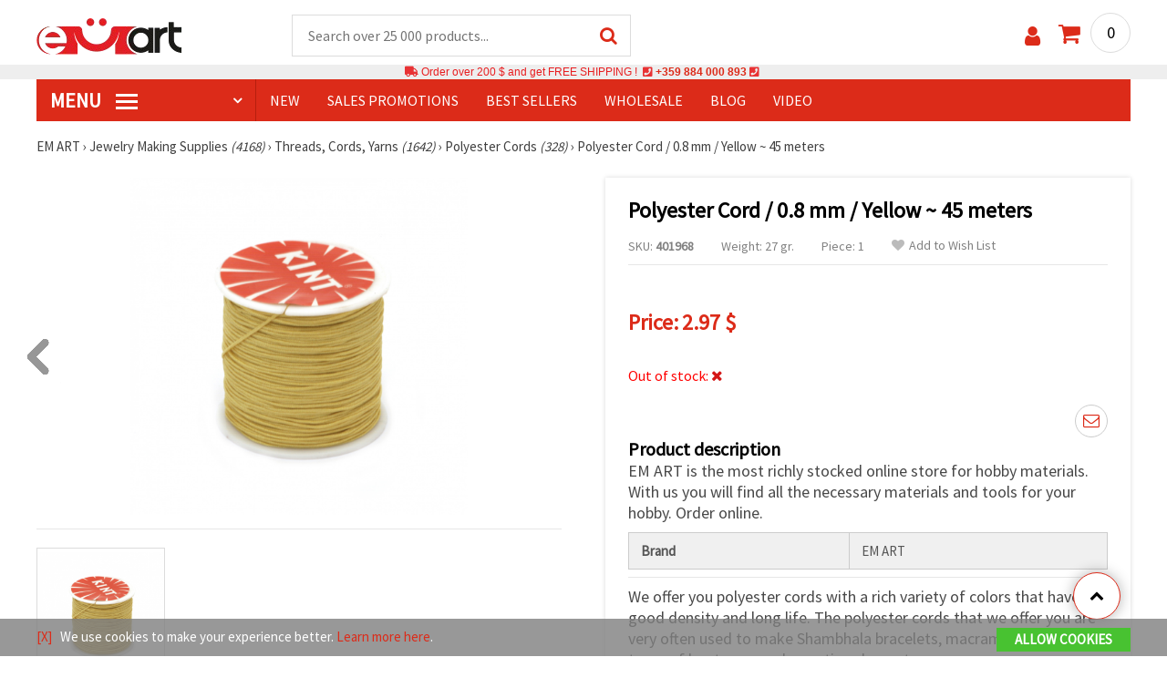

--- FILE ---
content_type: text/html; charset=UTF-8
request_url: https://www.emart.us.com/p/polyester-cord-08-mm-yellow-45-meters-401968
body_size: 42692
content:
<!DOCTYPE html>
<html translate="no" class="overflow-x-hidden" lang="en-US" xml:lang="en-US" xmlns="http://www.w3.org/1999/xhtml">
<head>
<!-- Google Tag Manager -->
<script>(function(w,d,s,l,i){w[l]=w[l]||[];w[l].push({'gtm.start':
new Date().getTime(),event:'gtm.js'});var f=d.getElementsByTagName(s)[0],
j=d.createElement(s),dl=l!='dataLayer'?'&l='+l:'';j.async=true;j.src=
'https://www.googletagmanager.com/gtm.js?id='+i+dl;f.parentNode.insertBefore(j,f);
})(window,document,'script','dataLayer','GTM-TGWPGD2');</script>
<!-- End Google Tag Manager -->

<meta name="google" content="notranslate">
<link rel="preconnect" href="https://images.emart.eu/" crossorigin>
<link rel="preconnect" href="https://fonts.googleapis.com/" crossorigin>
<link rel="preconnect" href="https://use.fontawesome.com/" crossorigin>
<link rel="preconnect" href="https://cdnjs.cloudflare.com/" crossorigin>
<link rel="dns-prefetch" href="https://images.emart.eu/">
<link rel="dns-prefetch" href="https://fonts.googleapis.com/">
<link rel="dns-prefetch" href="https://use.fontawesome.com/">
<link rel="dns-prefetch" href="https://cdnjs.cloudflare.com/">
<title>Polyester Cord / 0.8 mm / Yellow ~ 45 meters |emart.us.com</title>
<meta name="description" content="Choose Polyester Cord / 0.8 mm / Yellow ~ 45 meters fast, easy and at the best prices from EMART. The choice you are looking for to realize your ideas." />
<meta property="og:locale" content="en-US" />
                    <meta property="og:type" content="product" />
                    <meta property="og:title" content="Polyester Cord / 0.8 mm / Yellow ~ 45 meters |emart.us.com" />
                    <meta property="og:description" content="Choose Polyester Cord / 0.8 mm / Yellow ~ 45 meters fast, easy and at the best prices from EMART. The choice you are looking for to realize your ideas." />
                    <meta property="og:url" content="https://www.emart.us.com/p/polyester-cord-08-mm-yellow-45-meters-401968" />
                    <meta property="og:image" content="https://images.emart.eu/pic/big/401968.jpg" />
                    <meta property="og:site_name" content="EM ART Hobby Art Materials Beads Gemstones" />
                    <meta property="og:price:amount" content="2.97" />
                    <meta property="og:price:currency" content="USD" />
                    <meta property="product:retailer_item_id" content="401968" />
<meta http-equiv="content-type" content="text/html; charset=UTF-8" />
<meta name="viewport" content="width=device-width, initial-scale=1.0" />
<meta name="robots" content="INDEX , FOLLOW" />
<link rel="canonical" href="https://www.emart.us.com/p/polyester-cord-08-mm-yellow-45-meters-401968" />
<link rel="icon" type="image/png" href='/favicon.ico' />
<link rel="apple-touch-icon" href="/favicon.ico"><link rel="alternate" hreflang='en-US' href="https://www.emart.us.com/p/polyester-cord-08-mm-yellow-45-meters-401968" />
<link rel="alternate" hreflang="el-GR" href="https://www.emart.gr/p/kordoni-polyestera-08-mm-kitrino-45-metra-401968" />
<link rel="alternate" hreflang="ro-RO" href="https://www.emart.ro/p/snur-din-poliester-08-mm-galben-45-metri-401968" />
<link rel="alternate" hreflang="ro-MD" href="https://www.emart.md/p/snur-din-poliester-08-mm-galben-45-metri-401968" />
<link rel="alternate" hreflang="el-CY" href="https://www.emart.cy/p/kordoni-polyestera-08-mm-kitrino-45-metra-401968" />
<link rel="alternate" hreflang="en-GB" href="https://www.emart.uk.com/p/polyester-cord-08-mm-yellow-45-meters-401968" />
<link rel="alternate" hreflang="en-US" href="https://www.emart.us.com/p/polyester-cord-08-mm-yellow-45-meters-401968" />
<link rel="alternate" hreflang="en-CA" href="https://www.emart.co.com/p/polyester-cord-08-mm-yellow-45-meters-401968" />
<link href="https://fonts.googleapis.com/css?family=Source+Sans+Pro" rel="stylesheet">
<link rel="stylesheet" href="https://www.emart.us.com/styles/menu.css?1768128502" />
<link rel="stylesheet" href="https://www.emart.us.com/styles/obsht.css?1768128502" />
<link rel="stylesheet" href="https://www.emart.us.com/styles/stokipodr.css?1768128502" />
<link rel="stylesheet" href="https://www.emart.us.com/styles/stokimreja.css?1768128502" />
<link rel="stylesheet" href="https://www.emart.us.com/styles/swiper.min.css?1768128502" />
<link rel="stylesheet" href="https://www.emart.us.com/styles/pop.css?1768128502" />
<link rel="stylesheet" href="https://www.emart.us.com/styles/obsht1.css?1768128502" />
<link rel="stylesheet" href= "https://use.fontawesome.com/releases/v5.0.7/css/all.css
">
<link rel="stylesheet" href="https://cdnjs.cloudflare.com/ajax/libs/font-awesome/4.7.0/css/font-awesome.min.css">
<script src="https://www.emart.us.com/scripts/us.js?1768128501" defer></script>
<script src="https://www.emart.us.com/scripts/myn.js?1768128501" defer></script>
<script src="https://www.emart.us.com/scripts/swiper.min.js?1768128501"></script>
<script src="https://www.emart.us.com/scripts/lazyLoad.js?1768128501"></script>
<script>var putikal = 'https://www.emart.us.com/';</script>
<link rel='stylesheet' href='https://www.emart.us.com/styles/_output.css?v=1768383191'>
</head>
<body class="max-w-screen" onload="fikipod(); tpmenu(); mushmorok();">
<!-- Google Tag Manager (noscript) -->
<noscript><iframe src="https://www.googletagmanager.com/ns.html?id=GTM-TGWPGD2"
height="0" width="0" style="display:none;visibility:hidden"></iframe></noscript>
<!-- End Google Tag Manager (noscript) -->
<div class="sticky top-0 z-[9999999] bg-white w-full">
<header class="header1" id="BotUp">
<div class="bolo">
<div id="malkalupa" class="responsive-search">
<div class="popupfoot">
<a class="close" onclick="document.getElementById('malkalupa').style.display='none';"><i class="fa fa-times"></i></a>
</div>
<form class="search-form" onSubmit="return false">
<div class="search-wrap clearfloat">
<input type="text" id="searchf2" class="search-input" autocomplete="off" placeholder="Search over 25 000 products..." onkeyup="tresnate('https://www.emart.us.com/tres/tres.php','koko','searchf2','trrss1',event);" />
<span class="search-bar"></span>
<a id="trrss1" onclick="tarsi('searchf2');" class="search-submit"><i class="fa fa-search"></i></a>
<div class="fluid-menu fluid-menu-products">
<div id="koko">
</div>
</div>
</div>
</form>
</div>
</div>
<div class="wrapper clearfloat">
<div class="responsive-menu-btn" id="showLeftPush" onclick="respvij();"><span class="icon-navicon"></span></div>
<div class="komp-menu-btn skrit" id="mmmenu"></div>
<div class="logo">
<a href="https://www.emart.us.com/">
<strong>emart.us.com</strong>
<img width=160 height=40 src="https://images.emart.eu/cite/logo.png" alt="emart.us.com" />
</a>
</div>
<script type="application/ld+json">
{
    "@context": "http://schema.org",
    "@type": "WebSite",
    "url": "https://www.emart.us.com",
    "name": "emart.us.com",
    "description": "✔️Hobby and Art Materials ✔️Beads✔️Jewelry Parts✔️25,000 items ⭐EMART.us.com⭐ ✈ Free shipping over 200 USD",
    "image": "https://images.emart.eu/cite/logo.png",
    "inLanguage": "en-US",
    "copyrightYear": "2004",
    "sameAs": [
        "https://www.youtube.com/@emarteu8197"
    ],
    "potentialAction": {
        "@type": "SearchAction",
        "target": "https://www.emart.us.com/search-{query}"
    },
    "author": {
        "@context": "https://schema.org",
        "@type": [
            "Organization",
            "Place",
            "OnlineStore",
            "LocalBusiness"
        ],
        "name": "EM ART",
        "description": "✔️Hobby and Art Materials ✔️Beads✔️Jewelry Parts✔️25,000 items ⭐EMART.us.com⭐ ✈ Free shipping over 200 USD",
        "logo": "https://images.emart.eu/cite/logo.png",
        "image": "https://images.emart.eu/cite/logo.png",
        "url": "https://www.emart.us.com",
        "sameAs": [
            "https://www.youtube.com/@emarteu8197"
        ],
        "legalName": "MARTBG LTD",
        "alternateName": "МАРТБГ ЕООД",
        "foundingDate": "2004-08-01",
        "vatId": "BG200172226",
        "taxId": "200172226",
        "telephone": "+359884000893",
        "email": "info@emart.company",
        "numberOfEmployees": {
            "@type": "QuantitativeValue",
            "minValue": "50",
            "maxValue": "100"
        },
        "address": {
            "@type": "PostalAddress",
            "streetAddress": "Slaveikov,  Iliia Zurkov 5 str.",
            "addressLocality": "Burgas",
            "postalCode": "8000",
            "addressRegion": "Burgas",
            "addressCountry": "BG"
        },
        "contactPoint": {
            "@type": "ContactPoint",
            "telephone": "+359884000893",
            "email": "info@emart.company"
        },
        "geo": {
            "@type": "GeoCoordinates",
            "latitude": "42.5228213",
            "longitude": "27.4369574"
        },
        "hasMerchantReturnPolicy": {
            "@type": "MerchantReturnPolicy",
            "merchantReturnLink": "https://www.emart.us.com/information/orders-and-shipping"
        },
        "aggregateRating": {
            "@type": "AggregateRating",
            "ratingValue": "4.6",
            "bestRating": "5",
            "worstRating": "1",
            "ratingCount": 2500,
            "reviewCount": 2100
        }
    },
    "publisher": {
        "@context": "https://schema.org",
        "@type": [
            "Organization",
            "Place",
            "OnlineStore",
            "LocalBusiness"
        ],
        "name": "EM ART",
        "description": "✔️Hobby and Art Materials ✔️Beads✔️Jewelry Parts✔️25,000 items ⭐EMART.us.com⭐ ✈ Free shipping over 200 USD",
        "logo": "https://images.emart.eu/cite/logo.png",
        "image": "https://images.emart.eu/cite/logo.png",
        "url": "https://www.emart.us.com",
        "sameAs": [
            "https://www.youtube.com/@emarteu8197"
        ],
        "legalName": "MARTBG LTD",
        "alternateName": "МАРТБГ ЕООД",
        "foundingDate": "2004-08-01",
        "vatId": "BG200172226",
        "taxId": "200172226",
        "telephone": "+359884000893",
        "email": "info@emart.company",
        "numberOfEmployees": {
            "@type": "QuantitativeValue",
            "minValue": "50",
            "maxValue": "100"
        },
        "address": {
            "@type": "PostalAddress",
            "streetAddress": "Slaveikov,  Iliia Zurkov 5 str.",
            "addressLocality": "Burgas",
            "postalCode": "8000",
            "addressRegion": "Burgas",
            "addressCountry": "BG"
        },
        "contactPoint": {
            "@type": "ContactPoint",
            "telephone": "+359884000893",
            "email": "info@emart.company"
        },
        "geo": {
            "@type": "GeoCoordinates",
            "latitude": "42.5228213",
            "longitude": "27.4369574"
        },
        "hasMerchantReturnPolicy": {
            "@type": "MerchantReturnPolicy",
            "merchantReturnLink": "https://www.emart.us.com/information/orders-and-shipping"
        },
        "aggregateRating": {
            "@type": "AggregateRating",
            "ratingValue": "4.6",
            "bestRating": "5",
            "worstRating": "1",
            "ratingCount": 2500,
            "reviewCount": 2100
        }
    },
    "copyrightHolder": {
        "@context": "https://schema.org",
        "@type": [
            "Organization",
            "Place",
            "OnlineStore",
            "LocalBusiness"
        ],
        "name": "EM ART",
        "description": "✔️Hobby and Art Materials ✔️Beads✔️Jewelry Parts✔️25,000 items ⭐EMART.us.com⭐ ✈ Free shipping over 200 USD",
        "logo": "https://images.emart.eu/cite/logo.png",
        "image": "https://images.emart.eu/cite/logo.png",
        "url": "https://www.emart.us.com",
        "sameAs": [
            "https://www.youtube.com/@emarteu8197"
        ],
        "legalName": "MARTBG LTD",
        "alternateName": "МАРТБГ ЕООД",
        "foundingDate": "2004-08-01",
        "vatId": "BG200172226",
        "taxId": "200172226",
        "telephone": "+359884000893",
        "email": "info@emart.company",
        "numberOfEmployees": {
            "@type": "QuantitativeValue",
            "minValue": "50",
            "maxValue": "100"
        },
        "address": {
            "@type": "PostalAddress",
            "streetAddress": "Slaveikov,  Iliia Zurkov 5 str.",
            "addressLocality": "Burgas",
            "postalCode": "8000",
            "addressRegion": "Burgas",
            "addressCountry": "BG"
        },
        "contactPoint": {
            "@type": "ContactPoint",
            "telephone": "+359884000893",
            "email": "info@emart.company"
        },
        "geo": {
            "@type": "GeoCoordinates",
            "latitude": "42.5228213",
            "longitude": "27.4369574"
        },
        "hasMerchantReturnPolicy": {
            "@type": "MerchantReturnPolicy",
            "merchantReturnLink": "https://www.emart.us.com/information/orders-and-shipping"
        },
        "aggregateRating": {
            "@type": "AggregateRating",
            "ratingValue": "4.6",
            "bestRating": "5",
            "worstRating": "1",
            "ratingCount": 2500,
            "reviewCount": 2100
        }
    }
}
</script>
<div>
<link href="https://www.emart.us.com/"/>
<form action="https://www.emart.us.com/search" method="get" class="search-form" onSubmit="return false">
<div class="search-wrap clearfloat">
<input type="text" name="query" id="searchf1" autocomplete="off" class="search-input" placeholder="Search over 25 000 products..." onkeyup="tresnate('https://www.emart.us.com/tres/tres.php','koku','searchf1','trrss2',event);" />
<span class="search-bar"></span>
<a id="trrss2" onclick="tarsi('searchf1');" class="search-submit"><i class="fa fa-search"></i></a>
<div class="fluid-menu fluid-menu-products">
<div id="koku" class="skrit">
</div>
</div>
</div>
</form>
</div>
<div class="header-right clearfloat">
<div class="search-icon" onclick="document.getElementById('malkalupa').style.display='block';"><i class="fa fa-search"></i></div>
<div class="login">
<a href="https://www.emart.us.com/signin" title="Sign in"><i class="fa fa-user"></i></a>
</div>
<div class="cart">
<a><span id="vkosha">0</span></a>
</div>
</div>
</div>
</header>
</div>
<p class="bannerText2"><i class="fas fa-truck"></i> Order over&nbsp;200 $&nbsp;and get FREE SHIPPING ! &nbsp;<i class="fas fa-phone-square"></i>&nbsp;<a class="tel" href="tel:+359 884 000 893">+359 884 000 893</a>&nbsp;<i class="fas fa-phone-square"></i>&nbsp;<a class="tel" href="tel:"></a><br><span style="font-size: 14px;color: black;font-weight: bold;"></span> </p>
<div class="wrapper clearfloat">
<div class="menu-wrap">
<nav id="kmpmenu" class="menu clearfloat">
<ul>
<li><a id="kategorii-buton" href="https://www.emart.us.com/categories-products">MENU <span class="menu-icon"></span></a>
<div id="glavnomenu" class="category-menu">
<ul>
<li><a href="https://www.emart.us.com/beads" onmouseover="vismenu('1');"><img src="https://images.emart.eu/menutam/49.png" alt="Beads" width="20rem" />&nbsp;&nbsp;Beads <em>(11892)</em></a>
<div id="podmenu1" class="right-submenu">
<div class="cat-name"><a href="https://www.emart.us.com/beads">Beads <em>(11892)</em></a></div>
<div class="cat-lists clearfloat">
<div class="sub-one">
<ul>
<li class="sub-one-title" onmouseover="document.getElementById('menusni1').src='https://images.emart.eu/picmenu/plastmasovi_1531123667593.jpg'; document.getElementById('menusni1').alt='Acrylic Beads';"><a href="https://www.emart.us.com/plastic-acrylic-beads" title="Plastic acrylic beads">Acrylic Beads <em>(4527)</em></a></li>
<li onmouseover="document.getElementById('menusni1').src='https://images.emart.eu/picmenu/kopcheta_1530199105345.jpg'; document.getElementById('menusni1').alt='Plastic Buttons for Decoration';"><a href="https://www.emart.us.com/acrylic-buttons">Acrylic Buttons <em>(167)</em></a></li>
<li onmouseover="document.getElementById('menusni1').src='https://images.emart.eu/picmenu/antik_1531123804136.jpg'; document.getElementById('menusni1').alt='Wood Imitation Acrylic Beads';"><a href="https://www.emart.us.com/antique-beads">Antique Beads <em>(323)</em></a></li>
<li onmouseover="document.getElementById('menusni1').src='https://images.emart.eu/picmenu/ccb_1523443246184.jpg'; document.getElementById('menusni1').alt='CCB Beads, Connectors and Pendants';"><a href="https://www.emart.us.com/ccb-plastic-beads">CCB Beads <em>(581)</em></a></li>
<li onmouseover="document.getElementById('menusni1').src='https://images.emart.eu/picmenu/s-pokritie_1530886429185.jpg'; document.getElementById('menusni1').alt='Coated Acrylic Beads';"><a href="https://www.emart.us.com/coated-acrylic-beads">Coated Beads <em>(175)</em></a></li>
<li onmouseover="document.getElementById('menusni1').src='https://images.emart.eu/picmenu/platni_1530540591468.jpg'; document.getElementById('menusni1').alt='Opaque Acrylic Beads';"><a href="https://www.emart.us.com/opaque-acrylic-beads">Opaque Beads <em>(732)</em></a></li>
<li onmouseover="document.getElementById('menusni1').src='https://images.emart.eu/picmenu/sinjo-oko_1523443075123.jpg'; document.getElementById('menusni1').alt='Evil eye plastic beads';"><a href="https://www.emart.us.com/evil-eye-plastic-beads">Evil Eye Beads <em>(31)</em></a></li>
<li onmouseover="document.getElementById('menusni1').src='https://images.emart.eu/picmenu/imitacija-perla_1531123949332.jpg'; document.getElementById('menusni1').alt='Plastic Imitation Pearl Beads';"><a href="https://www.emart.us.com/faux-pearl-beads">Faux Pearl Beads <em>(189)</em></a></li>
<li onmouseover="document.getElementById('menusni1').src='https://images.emart.eu/picmenu/imitacija_1530197409205.jpg'; document.getElementById('menusni1').alt='Gemstone and Crystal Imitation Beads';"><a href="https://www.emart.us.com/imitation-beads">Imitation Beads <em>(113)</em></a></li>
<li onmouseover="document.getElementById('menusni1').src='https://images.emart.eu/picmenu/metalizirani_1531122655768.png'; document.getElementById('menusni1').alt='Metalized Plastic Beads for Jewelry Making';"><a href="https://www.emart.us.com/metalized-imitation-beads">Metal Imitation Beads <em>(345)</em></a></li>
<li onmouseover="document.getElementById('menusni1').src='https://images.emart.eu/picmenu/risuvani_1523443060799.jpg'; document.getElementById('menusni1').alt='Painted Acrylic Beads';"><a href="https://www.emart.us.com/painted-plastic-beads">Painted Beads <em>(219)</em></a></li>
<li onmouseover="document.getElementById('menusni1').src='https://images.emart.eu/picmenu/svyrzvashi_elementi_1582632617523.jpg'; document.getElementById('menusni1').alt='Plastic Connectors & Links';"><a href="https://www.emart.us.com/linking-elements-beads" title="Plastic beads, fasteners">Connectors <em>(120)</em></a></li>
<li onmouseover="document.getElementById('menusni1').src='https://images.emart.eu/picmenu/rezinovi_1523443285782.jpg'; document.getElementById('menusni1').alt='Resin Beads ';"><a href="https://www.emart.us.com/resin-beads" title="Resin Beads">Resin Beads <em>(256)</em></a></li>
<li onmouseover="document.getElementById('menusni1').src='https://images.emart.eu/picmenu/prozrachni_1531124132503.jpg'; document.getElementById('menusni1').alt='Transparent Acrylic Beads and Crystal Imitations';"><a href="https://www.emart.us.com/transparent-acrylic-beads">Transparent Beads <em>(457)</em></a></li>
<li onmouseover="document.getElementById('menusni1').src='https://images.emart.eu/picmenu/dvucvetni_1531122763825.png'; document.getElementById('menusni1').alt='Two Colored Acrylic Beads';"><a href="https://www.emart.us.com/two-colored-beads">Two Colored Beads <em>(416)</em></a></li>
<li onmouseover="document.getElementById('menusni1').src='https://images.emart.eu/picmenu/s-bjala-osnova_1523443265106.jpg'; document.getElementById('menusni1').alt='White Core Acrylic Beads';"><a href="https://www.emart.us.com/white-core-beads">White Core Beads <em>(79)</em></a></li>
<li onmouseover="document.getElementById('menusni1').src='https://images.emart.eu/picmenu/srebrista-nishka_1530545544388.jpg'; document.getElementById('menusni1').alt='Acrylic Beads with Silver Accents';"><a href="https://www.emart.us.com/drawbench-beads">Acrylic Beads with Silver Accents <em>(134)</em></a></li>
</ul>
</div>
<div class="sub-one">
<ul>
<li class="sub-one-title">&nbsp;</li>
<li onmouseover="document.getElementById('menusni1').src='https://images.emart.eu/picmenu/martbg_765150_1724064964897.jpg'; document.getElementById('menusni1').alt='Pendants';"><a href="https://www.emart.us.com/plastic-pendants">Pendants <em>(190)</em></a></li>
</ul>
</div>
<div class="sub-one">
<ul>
<li class="sub-one-title" onmouseover="document.getElementById('menusni1').src='https://images.emart.eu/picmenu/darveni_1530890890606.jpg'; document.getElementById('menusni1').alt='Wooden Beads, Shapes & Pendants';"><a href="https://www.emart.us.com/wooden-beads">Wooden Beads <em>(1654)</em></a></li>
<li onmouseover="document.getElementById('menusni1').src='https://images.emart.eu/picmenu/kokos_1531230778530.jpg'; document.getElementById('menusni1').alt='Natural Coconut Beads';"><a href="https://www.emart.us.com/coconut-beads">Coconut Beads <em>(8)</em></a></li>
<li onmouseover="document.getElementById('menusni1').src='https://images.emart.eu/picmenu/miniatjurki_1531228718882.jpg'; document.getElementById('menusni1').alt='Ethnic Beads Handmade Hand-Painted';"><a href="https://www.emart.us.com/ethnic-beads">Ethnic Beads <em>(6)</em></a></li>
<li onmouseover="document.getElementById('menusni1').src='https://images.emart.eu/picmenu/diskove-shaibi_153122796454.jpg'; document.getElementById('menusni1').alt='Flat Disc and Washer Beads for DIY Projects';"><a href="https://www.emart.us.com/flat-disc-beads">Flat & Disc Beads <em>(109)</em></a></li>
<li onmouseover="document.getElementById('menusni1').src='https://images.emart.eu/picmenu/ofali-cilindri_1531233301856.jpg'; document.getElementById('menusni1').alt='Oval and Cylinder Wooden Beads';"><a href="https://www.emart.us.com/oval-cylinder-beads">Oval & Cylinder Beads <em>(118)</em></a></li>
<li onmouseover="document.getElementById('menusni1').src='https://images.emart.eu/picmenu/risuvani-500x500_1531229985344.jpg'; document.getElementById('menusni1').alt='Painted and Printed Wooden Beads';"><a href="https://www.emart.us.com/painted-wooden-beads">Painted Wooden Beads <em>(18)</em></a></li>
<li onmouseover="document.getElementById('menusni1').src='https://images.emart.eu/picmenu/topcheta_1531234340765.jpg'; document.getElementById('menusni1').alt='Round Wooden Beads';"><a href="https://www.emart.us.com/round-wooden-beads">Round Wooden Beads <em>(315)</em></a></li>
<li onmouseover="document.getElementById('menusni1').src='https://images.emart.eu/picmenu/kopcheta_1531231600386.jpg'; document.getElementById('menusni1').alt='Wooden Buttons';"><a href="https://www.emart.us.com/wooden-buttons">Wooden Buttons <em>(540)</em></a></li>
<li onmouseover="document.getElementById('menusni1').src='https://images.emart.eu/picmenu/kubcheta_153123240688.jpg'; document.getElementById('menusni1').alt='Wooden Cube Beads for Jewelry Making';"><a href="https://www.emart.us.com/wooden-cube-beads">Wooden Cube Beads <em>(57)</em></a></li>
<li onmouseover="document.getElementById('menusni1').src='https://images.emart.eu/picmenu/glavichki_1531234953705.jpg'; document.getElementById('menusni1').alt='Wooden Head Beads and Smiley Face Doll Beads';"><a href="https://www.emart.us.com/wooden-face-beads">Wooden Face Beads <em>(31)</em></a></li>
<li onmouseover="document.getElementById('menusni1').src='https://images.emart.eu/picmenu/figurki_1531235896849.jpg'; document.getElementById('menusni1').alt='Wooden Beads & Shapes';"><a href="https://www.emart.us.com/wood-beads">Wooden Shapes <em>(168)</em></a></li>
<li onmouseover="document.getElementById('menusni1').src='https://images.emart.eu/picmenu/darveni-visulki_1531297667696.jpg'; document.getElementById('menusni1').alt='Wooden Pendants';"><a href="https://www.emart.us.com/wooden-pendants">Wooden Pendants <em>(130)</em></a></li>
<li onmouseover="document.getElementById('menusni1').src='https://images.emart.eu/picmenu/detski-figurki_1531123463547.jpg'; document.getElementById('menusni1').alt='Colorful Wooden Shapes and Beads for Kids';"><a href="https://www.emart.us.com/wooden-shapes-beads">Children’s Wooden Shapes <em>(71)</em></a></li>
<li onmouseover="document.getElementById('menusni1').src='https://images.emart.eu/picmenu/plochki-s-nadpis_1531236546576.jpg'; document.getElementById('menusni1').alt='Wooden Connectors, Tags and Unfinished Labels';"><a href="https://www.emart.us.com/letter-tiles-beads">Wooden Connectors and Tags <em>(83)</em></a></li>
</ul>
</div>
<div class="sub-one">
<ul>
<li class="sub-one-title" onmouseover="document.getElementById('menusni1').src='https://images.emart.eu/picmenu/metalni-manista_1531402519182.jpg'; document.getElementById('menusni1').alt='Metal Beads, Charms & Pendants for Jewellery Making';"><a href="https://www.emart.us.com/metal-beads-elements">Metal Beads, Charms & Pendants <em>(2531)</em></a></li>
<li onmouseover="document.getElementById('menusni1').src='https://images.emart.eu/picmenu/zvancheta-i-kambanki_1531307693417.jpg'; document.getElementById('menusni1').alt='Small Metal Bells for Decoration';"><a href="https://www.emart.us.com/metal-bells-beads">Bells <em>(78)</em></a></li>
<li onmouseover="document.getElementById('menusni1').src='https://images.emart.eu/picmenu/metalni-visulki_1531306502676.jpg'; document.getElementById('menusni1').alt='Metal Pendants for DIY Jewelry';"><a href="https://www.emart.us.com/metal-pendants">Metal Pendants <em>(673)</em></a></li>
<li onmouseover="document.getElementById('menusni1').src='https://images.emart.eu/picmenu/visulki_cvetni_1582632659960.jpg'; document.getElementById('menusni1').alt='Enameled Metal Pendants';"><a href="https://www.emart.us.com/colored-pendants-beads">Colored Pendants <em>(56)</em></a></li>
<li onmouseover="document.getElementById('menusni1').src='https://images.emart.eu/picmenu/visulka-s-kristali_1531306978294.jpg'; document.getElementById('menusni1').alt='Metal Pendants with Crystals';"><a href="https://www.emart.us.com/metal-pendants-crystals">Pendants with Crystals <em>(102)</em></a></li>
<li onmouseover="document.getElementById('menusni1').src='https://images.emart.eu/picmenu/razdeliteli_1531322689149.jpg'; document.getElementById('menusni1').alt='Spacer Beads for Jewellery Making';"><a href="https://www.emart.us.com/spacer-beads">Spacer Beads <em>(28)</em></a></li>
<li onmouseover="document.getElementById('menusni1').src='https://images.emart.eu/picmenu/razdeliteli-s-kristali_1531382926471.jpg'; document.getElementById('menusni1').alt='Metal Spacers with Crystals';"><a href="https://www.emart.us.com/spacer-crystal-beads" title="Spacer Crystal Beads">Spacers with Crystals <em>(143)</em></a></li>
<li onmouseover="document.getElementById('menusni1').src='https://images.emart.eu/picmenu/manista_stomana_1572599722936.jpg'; document.getElementById('menusni1').alt='Steel Beads for Handmade Jewelry';"><a href="https://www.emart.us.com/steel-beads">Steel Beads <em>(127)</em></a></li>
<li onmouseover="document.getElementById('menusni1').src='https://images.emart.eu/picmenu/manista-za-nanizane_1531315312348.png'; document.getElementById('menusni1').alt='Metal Beads for Jewelry Making';"><a href="https://www.emart.us.com/metal-beads-for-jewelry-making">Metal Beads <em>(299)</em></a></li>
<li onmouseover="document.getElementById('menusni1').src='https://images.emart.eu/picmenu/manista-s-halka_1531316026350.jpg'; document.getElementById('menusni1').alt='Metal Beads with Loops for Jewelry Making';"><a href="https://www.emart.us.com/metal-loop-beads">Metal Loop Beads <em>(13)</em></a></li>
<li onmouseover="document.getElementById('menusni1').src='https://images.emart.eu/picmenu/s-kristal-za-nizane_153138391965.jpg'; document.getElementById('menusni1').alt='Metal Beads with Crystals';"><a href="https://www.emart.us.com/metal-beads-crystals" title="Metal Beads with Crystals">Metal Beads with Crystals <em>(55)</em></a></li>
<li onmouseover="document.getElementById('menusni1').src='https://images.emart.eu/picmenu/sv_elementi_cvetni_1582632688823.jpg'; document.getElementById('menusni1').alt='Enameled Metal Connectors and Links';"><a href="https://www.emart.us.com/colored-metal-fasteners">Colored Connectors <em>(237)</em></a></li>
<li onmouseover="document.getElementById('menusni1').src='https://images.emart.eu/picmenu/svarzvashti-elementi_1531392222383.jpg'; document.getElementById('menusni1').alt='Metal Links & Connectors for Jewelry Making';"><a href="https://www.emart.us.com/metal-links-connectors">Metal Links & Connectors <em>(318)</em></a></li>
<li onmouseover="document.getElementById('menusni1').src='https://images.emart.eu/picmenu/svarzvashti-za-obeci-i-gerdani_1531392941648.jpg'; document.getElementById('menusni1').alt='Metal Connectors for Necklaces and Earrings';"><a href="https://www.emart.us.com/metal-connectors">Metal Connectors <em>(56)</em></a></li>
<li onmouseover="document.getElementById('menusni1').src='https://images.emart.eu/picmenu/svarzvashti-s-kristali_1531396153468.jpg'; document.getElementById('menusni1').alt='Metal Connectors & Links with Crystals';"><a href="https://www.emart.us.com/jewelry-connectors-crystals">Connectors with Crystals <em>(268)</em></a></li>
<li onmouseover="document.getElementById('menusni1').src='https://images.emart.eu/picmenu/figurki-za-nanizvane_1531396503683.jpg'; document.getElementById('menusni1').alt='Metal Slider Beads for DIY Jewelry Creators';"><a href="https://www.emart.us.com/metal-shapes-beads">Slider Beads <em>(78)</em></a></li>
</ul>
</div>
<div class="sub-one">
<ul>
<li class="sub-one-title" onmouseover="document.getElementById('menusni1').src='https://images.emart.eu/picmenu/manista-stakleni_1531483968591.jpg'; document.getElementById('menusni1').alt='Glass Beads for Jewelry and Crafts';"><a href="https://www.emart.us.com/glass-beads" title="Faceted Crystals Czech Lampword Murano Crackle Vintage ">Glass Beads <em>(2326)</em></a></li>
<li onmouseover="document.getElementById('menusni1').src='https://images.emart.eu/picmenu/sitni-manista-2-4-mm_1531480929110.jpg'; document.getElementById('menusni1').alt='Glass Seed Beads 2-4 mm';"><a href="https://www.emart.us.com/glass-seed-beads">Glass Seed Beads <em>(1112)</em></a></li>
<li onmouseover="document.getElementById('menusni1').src='https://images.emart.eu/picmenu/kristalni-nanizi_1531405105372.jpg'; document.getElementById('menusni1').alt='Faceted Glass Crystal Beads Strands';"><a href="https://www.emart.us.com/faceted-glass-crystal-strings">Faceted Crystal Strings <em>(315)</em></a></li>
<li onmouseover="document.getElementById('menusni1').src='https://images.emart.eu/picmenu/matirani-i-gumirani_1531405744123.jpg'; document.getElementById('menusni1').alt='Matte and rubberized glass beads and pearls';"><a href="https://www.emart.us.com/frosted-rubber-beads">Frosted & Rubber Beads <em>(29)</em></a></li>
<li onmouseover="document.getElementById('menusni1').src='https://images.emart.eu/picmenu/stakleni-nanizi_1531479213242.jpg'; document.getElementById('menusni1').alt='Glass Beads Strands for DIY jewelry';"><a href="https://www.emart.us.com/glass-beads-strands">Glass Beads Strands <em>(291)</em></a></li>
<li onmouseover="document.getElementById('menusni1').src='https://images.emart.eu/picmenu/chips-staklo_1531482558943.jpg'; document.getElementById('menusni1').alt='Glass Chip Beads Strands for Jewelry Making';"><a href="https://www.emart.us.com/glass-chip-beads">Glass Chip Beads <em>(26)</em></a></li>
<li onmouseover="document.getElementById('menusni1').src='https://images.emart.eu/picmenu/stakleni-kristali_153140470212.jpg'; document.getElementById('menusni1').alt='Glass Crystal Beads for DIY jewelry';"><a href="https://www.emart.us.com/glass-crystal-beads">Glass Crystal Beads <em>(44)</em></a></li>
<li onmouseover="document.getElementById('menusni1').src='https://images.emart.eu/picmenu/nanizi-imitacija-perli_1531481582226.jpg'; document.getElementById('menusni1').alt='Glass Pearl Beads Strands for Jewelry Making';"><a href="https://www.emart.us.com/glass-pearl-beads">Glass Pearl Beads <em>(163)</em></a></li>
<li onmouseover="document.getElementById('menusni1').src='https://images.emart.eu/picmenu/stakleni-visulki_1531404534252.jpg'; document.getElementById('menusni1').alt='Glass Pendants for DIY Projects';"><a href="https://www.emart.us.com/glass-pendants">Glass Pendants <em>(63)</em></a></li>
<li onmouseover="document.getElementById('menusni1').src='https://images.emart.eu/picmenu/stakleni-trabichki_1531480944399.jpg'; document.getElementById('menusni1').alt='Glass Tube Beads for Jewelry Making ';"><a href="https://www.emart.us.com/glass-tube-beads">Glass Tube Beads <em>(53)</em></a></li>
<li onmouseover="document.getElementById('menusni1').src='https://images.emart.eu/picmenu/stakleni-manista_1531406844543.jpg'; document.getElementById('menusni1').alt='Lampwork Glass Beads for DIY jewelry';"><a href="https://www.emart.us.com/lampwork-beads-glass">Lampwork Beads <em>(56)</em></a></li>
<li onmouseover="document.getElementById('menusni1').src='https://images.emart.eu/picmenu/murano-i-koteshko-oko_1531473836606.jpg'; document.getElementById('menusni1').alt='Murano Beads, Millefiori, Cat’s Eye, Blue Eye';"><a href="https://www.emart.us.com/millefiori-murano-evils-eye-glass-beads">Millefiori Murano Evils Eye <em>(53)</em></a></li>
<li onmouseover="document.getElementById('menusni1').src='https://images.emart.eu/picmenu/risuvani-i-napraskani_1531482447656.jpg'; document.getElementById('menusni1').alt='Spray Painted Glass Beads';"><a href="https://www.emart.us.com/spray-painted-glass-beads">Spray Painted Glass Beads <em>(32)</em></a></li>
<li onmouseover="document.getElementById('menusni1').src='https://images.emart.eu/picmenu/dekorativni_1531404715604.jpg'; document.getElementById('menusni1').alt='Glass Microbeads for Decorative Projects';"><a href="https://www.emart.us.com/tiny-glass-beads">Microbeads <em>(89)</em></a></li>
</ul>
</div>
<div class="sub-one">
<ul>
<li class="sub-one-title" onmouseover="document.getElementById('menusni1').src='https://images.emart.eu/picmenu/drugi-manista_1531493478830.jpg'; document.getElementById('menusni1').alt='Decorative Beads and Jewelry Making Supplies';"><a href="https://www.emart.us.com/mixed-beads">Decorative Beads <em>(854)</em></a></li>
<li onmouseover="document.getElementById('menusni1').src='https://images.emart.eu/picmenu/visulki_1715666543218.smola_1715666543218.jpg'; document.getElementById('menusni1').alt='Epoxy Resin Jewelry';"><a href="https://www.emart.us.com/epoxy-resin-jewelry">Epoxy resin jewelry <em>(7)</em></a></li>
<li onmouseover="document.getElementById('menusni1').src='https://images.emart.eu/picmenu/plastmasovi-kaboshoni_1531492487233.jpg'; document.getElementById('menusni1').alt='Acrylic Cabochons';"><a href="https://www.emart.us.com/acrylic-cabochons">Acrylic Cabochons <em>(63)</em></a></li>
<li onmouseover="document.getElementById('menusni1').src='https://images.emart.eu/picmenu/art-manista_1531489397981.jpg'; document.getElementById('menusni1').alt='Art Beads for Pandora-Style Bracelets';"><a href="https://www.emart.us.com/art-beads" title="Art beads">Art Beads <em>(213)</em></a></li>
<li onmouseover="document.getElementById('menusni1').src='https://images.emart.eu/picmenu/manista-s-tekstil_1531490130250.jpg'; document.getElementById('menusni1').alt='Fabric Beads for DIY Projects';"><a href="https://www.emart.us.com/fabric-beads">Fabric Beads <em>(33)</em></a></li>
<li onmouseover="document.getElementById('menusni1').src='https://images.emart.eu/picmenu/manista-ot-estestvena-kozha_1531489786407.jpg'; document.getElementById('menusni1').alt='Natural and Faux Leather Beads';"><a href="https://www.emart.us.com/leather-beads">Leather Beads <em>(7)</em></a></li>
<li onmouseover="document.getElementById('menusni1').src='https://images.emart.eu/picmenu/modelin-fimo_1531489673187.jpg'; document.getElementById('menusni1').alt='Polymer Clay Beads';"><a href="https://www.emart.us.com/polymer-clay-beads">Polymer Clay Beads <em>(226)</em></a></li>
<li onmouseover="document.getElementById('menusni1').src='https://images.emart.eu/picmenu/porcelan_1531492716314.jpg'; document.getElementById('menusni1').alt='Porcelain Beads';"><a href="https://www.emart.us.com/porcelain-beads" title="Porcelain beads">Porcelain Beads <em>(48)</em></a></li>
<li onmouseover="document.getElementById('menusni1').src='https://images.emart.eu/picmenu/manista-shambala_1531490294253.jpg'; document.getElementById('menusni1').alt='Shamballa Beads for Jewelry Making';"><a href="https://www.emart.us.com/shamballa-beads" title="Shamballa Beads">Shamballa Beads <em>(138)</em></a></li>
<li onmouseover="document.getElementById('menusni1').src='https://images.emart.eu/picmenu/siliconovi_manista_15725028266.jpg'; document.getElementById('menusni1').alt='Silicone Beads for DIY Projects';"><a href="https://www.emart.us.com/silicone-beads">Silicone Beads <em>(116)</em></a></li>
<li onmouseover="document.getElementById('menusni1').src='https://images.emart.eu/picmenu/izkustven-velur_1531489480223.jpg'; document.getElementById('menusni1').alt='Suede Beads for Jewelry Making';"><a href="https://www.emart.us.com/suede-beads">Suede Beads <em>(3)</em></a></li>
</ul>
</div>
</div>
<div class="img-holder">
<img width='400' height='400' id="menusni1" src="https://images.emart.eu/picmenu/manista_1531493673903.jpg" alt="Beads for Jewellery Making">
</div>
</div>
</li>
<li><a href="https://www.emart.us.com/gemstones-beads" onmouseover="vismenu('2');" title="Gemstones Beads"><img src="https://images.emart.eu/menutam/47.png" alt="Gemstone Beads" width="20rem" />&nbsp;&nbsp;Gemstone Beads <em>(2547)</em></a>
<div id="podmenu2" class="right-submenu">
<div class="cat-name"><a href="https://www.emart.us.com/gemstones-beads" title="Gemstones Beads">Gemstone Beads <em>(2547)</em></a></div>
<div class="cat-lists clearfloat">
<div class="sub-one">
<ul>
<li class="sub-one-title" onmouseover="document.getElementById('menusni2').src='https://images.emart.eu/picmenu/visulki-ot-estestven-kamak_1531841307129.jpg'; document.getElementById('menusni2').alt='Gemstone Pendants & Charms for Jewelry Making';"><a href="https://www.emart.us.com/gemstone-pendants-charms">Gemstone Pendants & Charms <em>(158)</em></a></li>
<li onmouseover="document.getElementById('menusni2').src='https://images.emart.eu/picmenu/visulki-ahat_1531841329940.jpg'; document.getElementById('menusni2').alt='Natural Gemstone Agate Pendants';"><a href="https://www.emart.us.com/agate-pendants">Agate Pendants <em>(27)</em></a></li>
<li onmouseover="document.getElementById('menusni2').src='https://images.emart.eu/picmenu/visulki-ot-poluskapocenni-kamani_1531841318323.jpg'; document.getElementById('menusni2').alt='Gemstone Pendants for Jewellery Making';"><a href="https://www.emart.us.com/natural-gemstone-pendants">Gemstone Pendants <em>(110)</em></a></li>
<li onmouseover="document.getElementById('menusni2').src='https://images.emart.eu/picmenu/visulki-hematit_1531841346879.jpg'; document.getElementById('menusni2').alt='Hematite Pendants for DIY Jewelry';"><a href="https://www.emart.us.com/hematite-pendants">Hematite Pendants <em>(3)</em></a></li>
<li onmouseover="document.getElementById('menusni2').src='https://images.emart.eu/picmenu/visulki-jaspis_1531841354114.jpg'; document.getElementById('menusni2').alt='Jasper Pendants';"><a href="https://www.emart.us.com/jasper-pendants">Jasper Pendants <em>(15)</em></a></li>
<li onmouseover="document.getElementById('menusni2').src='https://images.emart.eu/picmenu/visulki-tjurkoaz_1531841338603.jpg'; document.getElementById('menusni2').alt='Turquoise Pendants for Jewellery Making';"><a href="https://www.emart.us.com/turquoise-pendants">Turquoise Pendants <em>(3)</em></a></li>
</ul>
</div>
<div class="sub-one">
<ul>
<li class="sub-one-title" onmouseover="document.getElementById('menusni2').src='https://images.emart.eu/picmenu/estestveni-kamani-i-minerali_1531836431226.jpg'; document.getElementById('menusni2').alt='Gemstones, Semi-precious and Natural Stones & Minerals';"><a href="https://www.emart.us.com/gemstones-minerals">Gemstones & Minerals <em>(2293)</em></a></li>
<li onmouseover="document.getElementById('menusni2').src='https://images.emart.eu/picmenu/Ahat_1531827374266.jpg'; document.getElementById('menusni2').alt='Agate Gemstone Beads Strands';"><a href="https://www.emart.us.com/agate-gemstone-beads">Agate <em>(803)</em></a></li>
<li onmouseover="document.getElementById('menusni2').src='https://images.emart.eu/picmenu/amazonit_1531827353760.jpg'; document.getElementById('menusni2').alt='Amazonite Gemstone Beads';"><a href="https://www.emart.us.com/amazonite-gemstone-beads">Amazonite <em>(19)</em></a></li>
<li onmouseover="document.getElementById('menusni2').src='https://images.emart.eu/picmenu/ametist_1531827363209.jpg'; document.getElementById('menusni2').alt='Amethyst natural and semi-precious stones';"><a href="https://www.emart.us.com/amethyst-gemstone-beads">Amethyst <em>(17)</em></a></li>
<li onmouseover="document.getElementById('menusni2').src='https://images.emart.eu/picmenu/akvamarin_1531827341200.jpg'; document.getElementById('menusni2').alt='Aquamarine natural and semi-precious stones';"><a href="https://www.emart.us.com/aquamarine-gemstone-beads">Aquamarine <em>(12)</em></a></li>
<li onmouseover="document.getElementById('menusni2').src='https://images.emart.eu/picmenu/avantjurin_15318272642.jpg'; document.getElementById('menusni2').alt='Aventurine - the luck stone at a Top price';"><a href="https://www.emart.us.com/aventurine-gemstone-beads">Aventurine <em>(14)</em></a></li>
<li onmouseover="document.getElementById('menusni2').src='https://images.emart.eu/picmenu/cheren-kamak_1531827850169.jpg'; document.getElementById('menusni2').alt='Black Gemstone Beads';"><a href="https://www.emart.us.com/black-gemstone-beads">Black Gemstone <em>(1)</em></a></li>
<li onmouseover="document.getElementById('menusni2').src='https://images.emart.eu/picmenu/Karneol_1531827421433.jpg'; document.getElementById('menusni2').alt='Carnelian Gemstones for Jewelry Making';"><a href="https://www.emart.us.com/carnelian-gemstone-beads">Carnelian <em>(8)</em></a></li>
<li onmouseover="document.getElementById('menusni2').src='https://images.emart.eu/picmenu/hrizokola_1531827819466.jpg'; document.getElementById('menusni2').alt='Chrysocolla natural and semi-precious stones';"><a href="https://www.emart.us.com/chrysocolla-gemstone-beads">Chrysocolla <em>(1)</em></a></li>
<li onmouseover="document.getElementById('menusni2').src='https://images.emart.eu/picmenu/Citrin_1531827832297.jpg'; document.getElementById('menusni2').alt='Citrine Beads';"><a href="https://www.emart.us.com/citrine-gemstone-beads">Citrine <em>(8)</em></a></li>
<li onmouseover="document.getElementById('menusni2').src='https://images.emart.eu/picmenu/Koral_1531827452866.jpg'; document.getElementById('menusni2').alt='Coral Gemstone Beads for DIY Jewelry';"><a href="https://www.emart.us.com/coral-gemstone-beads">Coral <em>(13)</em></a></li>
<li onmouseover="document.getElementById('menusni2').src='https://images.emart.eu/picmenu/vulkanichen-lava_158813928142.jpg'; document.getElementById('menusni2').alt='Natural Lava Stone Beads';"><a href="https://www.emart.us.com/volcanic-lava">Lava Beads <em>(61)</em></a></li>
<li onmouseover="document.getElementById('menusni2').src='https://images.emart.eu/picmenu/Fluorit_1531827742775.jpg'; document.getElementById('menusni2').alt='Fluorite Gemstone Beads';"><a href="https://www.emart.us.com/fluorite-gemstone-beads">Fluorite <em>(9)</em></a></li>
<li onmouseover="document.getElementById('menusni2').src='https://images.emart.eu/picmenu/fosili_1531827764421.jpg'; document.getElementById('menusni2').alt='Natural Fossil Semi-Precious Stone Beads';"><a href="https://www.emart.us.com/fossils-gemstone-beads">Fossils <em>(18)</em></a></li>
<li onmouseover="document.getElementById('menusni2').src='https://images.emart.eu/picmenu/Granat_1531827390692.jpg'; document.getElementById('menusni2').alt='Garnet gemstones';"><a href="https://www.emart.us.com/garnet-gemstone-beads">Garnet <em>(7)</em></a></li>
<li onmouseover="document.getElementById('menusni2').src='https://images.emart.eu/picmenu/chips-malki_1531827237322.jpg'; document.getElementById('menusni2').alt='Natural Gemstone Chip Beads Small Sizes';"><a href="https://www.emart.us.com/gemstone-chip-beads">Gemstone Chip Beads <em>(101)</em></a></li>
<li onmouseover="document.getElementById('menusni2').src='https://images.emart.eu/picmenu/chips-golemi_1531827249602.jpg'; document.getElementById('menusni2').alt='Natural Gemstone Chip Beads Larger Sizes';"><a href="https://www.emart.us.com/gemstone-chips">Gemstone Chips <em>(53)</em></a></li>
</ul>
</div>
<div class="sub-one">
<ul>
<li class="sub-one-title">&nbsp;</li>
<li onmouseover="document.getElementById('menusni2').src='https://images.emart.eu/picmenu/estestven-kamak-suveniri_1531827917454.jpg'; document.getElementById('menusni2').alt='Souvenirs Made of Gemstone';"><a href="https://www.emart.us.com/gemstone-souvenirs">Gemstone Souvenirs <em>(30)</em></a></li>
<li onmouseover="document.getElementById('menusni2').src='https://images.emart.eu/picmenu/slanchev-kamak_1531827640393.jpg'; document.getElementById('menusni2').alt='Sunstone - Semi-Precious Stone Beads';"><a href="https://www.emart.us.com/goldstone-gemstone-beads">Sunstone <em>(34)</em></a></li>
<li onmouseover="document.getElementById('menusni2').src='https://images.emart.eu/picmenu/Hematit_1531827804584.jpg'; document.getElementById('menusni2').alt='Hematite Gemstone Beads';"><a href="https://www.emart.us.com/hematite-gemstone-beads">Hematite <em>(254)</em></a></li>
<li onmouseover="document.getElementById('menusni2').src='https://images.emart.eu/picmenu/Haulit_153182777875.jpg'; document.getElementById('menusni2').alt='Howlite Gemstone Beads for Jewelry Making';"><a href="https://www.emart.us.com/howlite-gemstone-beads">Howlite <em>(36)</em></a></li>
<li onmouseover="document.getElementById('menusni2').src='https://images.emart.eu/picmenu/zhadeit_1531827408649.jpg'; document.getElementById('menusni2').alt='Jadeite natural and semi-precious stones';"><a href="https://www.emart.us.com/jade-gemstone-beads">Jade <em>(71)</em></a></li>
<li onmouseover="document.getElementById('menusni2').src='https://images.emart.eu/picmenu/jaspis_1531827867666.jpg'; document.getElementById('menusni2').alt='Jasper Gemstone Beads for Jewelry & DIY Crafts';"><a href="https://www.emart.us.com/jasper-crystal-gemstone-beads">Jasper Crystal <em>(70)</em></a></li>
<li onmouseover="document.getElementById('menusni2').src='https://images.emart.eu/picmenu/labradorit_1531827468386.jpg'; document.getElementById('menusni2').alt='Labradorite Gemstone Beads';"><a href="https://www.emart.us.com/labradorite-gemstone-beads">Labradorite <em>(9)</em></a></li>
<li onmouseover="document.getElementById('menusni2').src='https://images.emart.eu/picmenu/lazurit-lapis_153182748024.jpg'; document.getElementById('menusni2').alt='Lapis Lazuli Beads for DIY Jewelry';"><a href="https://www.emart.us.com/lazurit-lapis-gemstone-beads">Lapis Lazuli <em>(11)</em></a></li>
<li onmouseover="document.getElementById('menusni2').src='https://images.emart.eu/picmenu/Malahit_153182750366.jpg'; document.getElementById('menusni2').alt='Malachite: Natural Semi-Precious Stones';"><a href="https://www.emart.us.com/malachite-gemstone-beads">Malachite <em>(8)</em></a></li>
<li onmouseover="document.getElementById('menusni2').src='https://images.emart.eu/picmenu/asorte-smeseni_1531827897950.jpg'; document.getElementById('menusni2').alt='Mixed Gemstones Beads, Assorted Shapes and Colors';"><a href="https://www.emart.us.com/assorted-gemstone-bead-strands">Assorted Gemstone Strands <em>(32)</em></a></li>
<li onmouseover="document.getElementById('menusni2').src='https://images.emart.eu/picmenu/Mokait_15318275195.jpg'; document.getElementById('menusni2').alt='Mookaite Jasper: Gemstone Beads for Jewelry Making';"><a href="https://www.emart.us.com/mookaite-gemstone-beads">Mookaite <em>(4)</em></a></li>
<li onmouseover="document.getElementById('menusni2').src='https://images.emart.eu/picmenu/lunen-kamak-opal_1531827492245.jpg'; document.getElementById('menusni2').alt='Moonstone & Opal Gemstone Beads';"><a href="https://www.emart.us.com/moonstone-opal-gemstone-beads">Moonstone & Opal <em>(23)</em></a></li>
<li onmouseover="document.getElementById('menusni2').src='https://images.emart.eu/picmenu/Nefrit_1531827533825.jpg'; document.getElementById('menusni2').alt='Nephrite Jade Gemstone';"><a href="https://www.emart.us.com/nephrite-jade-gemstone-beads">Nephrite Jade <em>(5)</em></a></li>
<li onmouseover="document.getElementById('menusni2').src='https://images.emart.eu/picmenu/obsidian_1531827550183.jpg'; document.getElementById('menusni2').alt='Obsidian Gemstone Beads for Jewelry Making';"><a href="https://www.emart.us.com/obsidian-gemstone-beads">Obsidian <em>(36)</em></a></li>
<li onmouseover="document.getElementById('menusni2').src='https://images.emart.eu/picmenu/Oniks_1531827565140.jpg'; document.getElementById('menusni2').alt='Onyx Beads: Natural Semi-Precious Stone for DIY Jewelry';"><a href="https://www.emart.us.com/onyx-gemstone-beads">Onyx <em>(29)</em></a></li>
<li onmouseover="document.getElementById('menusni2').src='https://images.emart.eu/picmenu/kvarc_1531827433432.jpg'; document.getElementById('menusni2').alt='Natural Quartz Beads';"><a href="https://www.emart.us.com/quartz-naturalstones">Quartz <em>(108)</em></a></li>
</ul>
</div>
<div class="sub-one">
<ul>
<li class="sub-one-title">&nbsp;</li>
<li onmouseover="document.getElementById('menusni2').src='https://images.emart.eu/picmenu/planinski-kristal_1531827597314.jpg'; document.getElementById('menusni2').alt='Mountain Crystal Beads - Pure Clear Quartz for Jewelry Making';"><a href="https://www.emart.us.com/quartz-crystal-gemstone-beads">Quartz Crystal <em>(10)</em></a></li>
<li onmouseover="document.getElementById('menusni2').src='https://images.emart.eu/picmenu/regalit_1531827610339.jpg'; document.getElementById('menusni2').alt='Regalite Semi-Precious Stone Beads';"><a href="https://www.emart.us.com/regalite-gemstone-beads">Regalite <em>(8)</em></a></li>
<li onmouseover="document.getElementById('menusni2').src='https://images.emart.eu/picmenu/rodonit_1531827623165.jpg'; document.getElementById('menusni2').alt='Rhodonite Gemstone Beads';"><a href="https://www.emart.us.com/rhodonite-gemstone-beads">Rhodonite <em>(9)</em></a></li>
<li onmouseover="document.getElementById('menusni2').src='https://images.emart.eu/picmenu/sodalit_1531827661442.jpg'; document.getElementById('menusni2').alt='Sodalite Beads: Semi-Precious Gemstones for DIY Jewelry';"><a href="https://www.emart.us.com/sodalite-gemstone-beads">Sodalite <em>(7)</em></a></li>
<li onmouseover="document.getElementById('menusni2').src='https://images.emart.eu/picmenu/tigrovo-oko_1531827674115.jpg'; document.getElementById('menusni2').alt='Tiger’s Eye Natural Stone Beads for DIY Jewelry';"><a href="https://www.emart.us.com/tigers-eye-gemstone-beads">Tiger’s Eye <em>(36)</em></a></li>
<li onmouseover="document.getElementById('menusni2').src='https://images.emart.eu/picmenu/turmalin_1531827689687.jpg'; document.getElementById('menusni2').alt='Tourmaline Natural Stone Beads';"><a href="https://www.emart.us.com/tourmaline-gemstone-beads">Tourmaline <em>(19)</em></a></li>
<li onmouseover="document.getElementById('menusni2').src='https://images.emart.eu/picmenu/tyurkoaz_1531827704611.jpg'; document.getElementById('menusni2').alt='Natural and Synthetic Turquoise Beads for DIY Jewelry';"><a href="https://www.emart.us.com/turquoise-gemstone-beads">Turquoise <em>(200)</em></a></li>
<li onmouseover="document.getElementById('menusni2').src='https://images.emart.eu/picmenu/Unakit_153182772556.jpg'; document.getElementById('menusni2').alt='Natural Unakite Stone Beads for Jewelry Making';"><a href="https://www.emart.us.com/unakite-gemstone-beads">Unakite <em>(7)</em></a></li>
<li onmouseover="document.getElementById('menusni2').src='https://images.emart.eu/picmenu/Drugi_Estestven_kamyk_153182788277.jpg'; document.getElementById('menusni2').alt='Rare & Lesser-Known Gemstone Beads for Jewelry Making';"><a href="https://www.emart.us.com/mixed-gemstone-beads">Rare Gemstone Beads <em>(105)</em></a></li>
<li onmouseover="document.getElementById('menusni2').src='https://images.emart.eu/picmenu/orlovo-oko_153182757728.jpg'; document.getElementById('menusni2').alt='Eagle Eye Natural Stones Beads';"><a href="https://www.emart.us.com/eagle-eye-semi-precious-stones">Eagle Eye <em>(0)</em></a></li>
</ul>
</div>
<div class="sub-one">
<ul>
<li class="sub-one-title" onmouseover="document.getElementById('menusni2').src='https://images.emart.eu/picmenu/estestveni-perli-i-sedef_1531835863479.jpg'; document.getElementById('menusni2').alt='Natural Pearls & Mother of Pearl';"><a href="https://www.emart.us.com/natural-pearls-mother-of-pearl">Natural Pearls & Mother of Pearl <em>(96)</em></a></li>
<li onmouseover="document.getElementById('menusni2').src='https://images.emart.eu/picmenu/nanizi-sedef_1531835922719.jpg'; document.getElementById('menusni2').alt='Mother of Pearl Bead Strands';"><a href="https://www.emart.us.com/mother-of-pearl-beads">Mother of Pearl Beads <em>(23)</em></a></li>
<li onmouseover="document.getElementById('menusni2').src='https://images.emart.eu/picmenu/estestvena-perli_1531835897356.jpg'; document.getElementById('menusni2').alt='Natural Pearl Beads for Jewellery Making';"><a href="https://www.emart.us.com/natural-pearl-beads">Natural Pearl Beads <em>(41)</em></a></li>
<li onmouseover="document.getElementById('menusni2').src='https://images.emart.eu/picmenu/visulki-sedef_1531835886287.jpg'; document.getElementById('menusni2').alt='Natural Mother-of-Pearl Pendants';"><a href="https://www.emart.us.com/natural-shell-pendants">Shell Pendants <em>(16)</em></a></li>
<li onmouseover="document.getElementById('menusni2').src='https://images.emart.eu/picmenu/midi-i-sedef_1531835909888.jpg'; document.getElementById('menusni2').alt='Shells & Nacre Beads';"><a href="https://www.emart.us.com/shells-nacre-beads">Shells & Nacre Beads <em>(16)</em></a></li>
</ul>
</div>
</div>
<div class="img-holder">
<img width='400' height='400' id="menusni2" src="https://images.emart.eu/picmenu/estestveni-kamani_1531841879101.jpg" alt="Natural Stones, Semi-Precious Beads, and Pearls">
</div>
</div>
</li>
<li><a href="https://www.emart.us.com/hobby-craft-supplies" onmouseover="vismenu('3');"><img src="https://images.emart.eu/menutam/50.png" alt="Craft Supplies" width="20rem" />&nbsp;&nbsp;Craft Supplies <em>(8937)</em></a>
<div id="podmenu3" class="right-submenu">
<div class="cat-name"><a href="https://www.emart.us.com/hobby-craft-supplies">Craft Supplies <em>(8937)</em></a></div>
<div class="cat-lists clearfloat">
<div class="sub-one">
<ul>
<li class="sub-one-title" onmouseover="document.getElementById('menusni3').src='https://images.emart.eu/picmenu/darvo-i-biren-karton_1532007661644.jpg'; document.getElementById('menusni3').alt='Wooden Craft Supplies for DIY Decorations';"><a href="https://www.emart.us.com/wooden-crafts" title="Wooden craft supplies">Wooden craft supplies <em>(2055)</em></a></li>
<li onmouseover="document.getElementById('menusni3').src='https://images.emart.eu/picmenu/figurki-za-sglobjavane_1532005138768.jpg'; document.getElementById('menusni3').alt='Unfinished wooden assembly sets';"><a href="https://www.emart.us.com/wooden-assembly-sets" title="Wooden Assembly Sets">Wooden Assembly Sets <em>(19)</em></a></li>
<li onmouseover="document.getElementById('menusni3').src='https://images.emart.eu/picmenu/koshnici-i-paneri_1532000045668.jpg'; document.getElementById('menusni3').alt='Wooden Baskets';"><a href="https://www.emart.us.com/wooden-baskets" title="Wooden Baskets">Wooden Baskets and Hampers <em>(138)</em></a></li>
<li onmouseover="document.getElementById('menusni3').src='https://images.emart.eu/picmenu/darveni-cvetni-figurki_1531992408192.jpg'; document.getElementById('menusni3').alt='Colored Wooden Cutouts and Cabochons';"><a href="https://www.emart.us.com/wooden-cabochons" title="Wooden Cabochon Ornaments">Wooden Cutouts <em>(149)</em></a></li>
<li onmouseover="document.getElementById('menusni3').src='https://images.emart.eu/picmenu/darveni-shtipki_1531993755253.jpg'; document.getElementById('menusni3').alt='Wooden Clips for Decorations';"><a href="https://www.emart.us.com/wooden-clothespins" title="Wooden Clothespins">Wooden clips <em>(118)</em></a></li>
<li onmouseover="document.getElementById('menusni3').src='https://images.emart.eu/picmenu/darveni-predmeti_1531986102331.jpg'; document.getElementById('menusni3').alt='Wooden ornaments and boxes';"><a href="https://www.emart.us.com/wooden-ornaments-boxes" title="Wooden Elements &amp; Boxes">Wooden Ornaments & Boxes <em>(475)</em></a></li>
<li onmouseover="document.getElementById('menusni3').src='https://images.emart.eu/picmenu/darveni-figurki_153198611598.jpg'; document.getElementById('menusni3').alt='Wooden Embellishments for Handmade Decoration';"><a href="https://www.emart.us.com/wooden-figurines-embellishments" title="Wooden Figurines Embellishments">Wooden Embellishments <em>(456)</em></a></li>
<li onmouseover="document.getElementById('menusni3').src='https://images.emart.eu/picmenu/predmeti-mdf_1532004867369.jpg'; document.getElementById('menusni3').alt='Unfinished MDF Ornaments for DIY Projects ';"><a href="https://www.emart.us.com/wooden-mdf-craft" title="Wooden MDF Craft Objects">MDF Craft Objects <em>(110)</em></a></li>
<li onmouseover="document.getElementById('menusni3').src='https://images.emart.eu/picmenu/figurki-mdf_1532006095668.jpg'; document.getElementById('menusni3').alt='MDF laser cut elements for decorations';"><a href="https://www.emart.us.com/wooden-mdf-ornaments">MDF Ornaments <em>(144)</em></a></li>
<li onmouseover="document.getElementById('menusni3').src='https://images.emart.eu/picmenu/lazhici-i-prachki_153200139917.jpg'; document.getElementById('menusni3').alt='Wooden sticks and spoons for handicraft projects';"><a href="https://www.emart.us.com/wooden-sticks-spoons">Wooden Sticks & Spoons <em>(69)</em></a></li>
<li onmouseover="document.getElementById('menusni3').src='https://images.emart.eu/picmenu/figurki-ot-biren-karton_1532006806697.jpg'; document.getElementById('menusni3').alt='Laser Cut Chipboard Ornaments';"><a href="https://www.emart.us.com/stamperia-wood-shapes">Laser Cut Chipboard Ornaments <em>(377)</em></a></li>
</ul>
</div>
<div class="sub-one">
<ul>
<li class="sub-one-title" onmouseover="document.getElementById('menusni3').src='https://images.emart.eu/picmenu/skrapbuking-kraft-materiali_1532088990174.jpg'; document.getElementById('menusni3').alt='Scrapbooking Supplies ';"><a href="https://www.emart.us.com/scrapbooking-craft-materials">Scrapbooking Supplies  <em>(1185)</em></a></li>
<li onmouseover="document.getElementById('menusni3').src='https://images.emart.eu/picmenu/brads_1532009232504.jpg'; document.getElementById('menusni3').alt='Brads for Scrapbooking Decoration';"><a href="https://www.emart.us.com/brads-scrapbooking-decoration">Decorative Brads <em>(17)</em></a></li>
<li onmouseover="document.getElementById('menusni3').src='https://images.emart.eu/picmenu/shtantsi_1532088390993.jpg'; document.getElementById('menusni3').alt='Cutting Dies for Embossing and DIY projects';"><a href="https://www.emart.us.com/die-cutting">Die Cutting <em>(100)</em></a></li>
<li onmouseover="document.getElementById('menusni3').src='https://images.emart.eu/picmenu/embosing-relef_1532009246915.jpg'; document.getElementById('menusni3').alt='Embossing Kits & Tools';"><a href="https://www.emart.us.com/embossing-relief">Embossing Relief <em>(16)</em></a></li>
<li onmouseover="document.getElementById('menusni3').src='https://images.emart.eu/picmenu/papki-za-relef_1532013363196.jpg'; document.getElementById('menusni3').alt='Embossing Folders';"><a href="https://www.emart.us.com/embossing-folder">Embossing Folders <em>(45)</em></a></li>
<li onmouseover="document.getElementById('menusni3').src='https://images.emart.eu/picmenu/tefteri_1532088361765.jpg'; document.getElementById('menusni3').alt='Notebooks & Notepads';"><a href="https://www.emart.us.com/notebooks-notepads">Notebooks & Notepads <em>(14)</em></a></li>
<li onmouseover="document.getElementById('menusni3').src='https://images.emart.eu/picmenu/figurki-ot-karton_1532088374948.jpg'; document.getElementById('menusni3').alt='Paper Shapes';"><a href="https://www.emart.us.com/paper-ornaments">Paper Ornaments <em>(3)</em></a></li>
<li onmouseover="document.getElementById('menusni3').src='https://images.emart.eu/picmenu/kviling_1532012667898.jpg'; document.getElementById('menusni3').alt='Quilling Paper and Quilling Templates';"><a href="https://www.emart.us.com/quilling-paper">Quilling Paper <em>(129)</em></a></li>
<li onmouseover="document.getElementById('menusni3').src='https://images.emart.eu/picmenu/zagotovki-za-albumi_1532011385168.jpg'; document.getElementById('menusni3').alt='Scrapbook Albums';"><a href="https://www.emart.us.com/scrapbooking-albums">Scrapbook Albums <em>(128)</em></a></li>
<li onmouseover="document.getElementById('menusni3').src='https://images.emart.eu/picmenu/zagotovki-za-kartichki_1532011242319.jpg'; document.getElementById('menusni3').alt='Blank Cards and Envelopes for Scrapbooking';"><a href="https://www.emart.us.com/scrapbooking-cards">Scrapbooking Cards <em>(47)</em></a></li>
<li onmouseover="document.getElementById('menusni3').src='https://images.emart.eu/picmenu/zagotovki-za-ramki_1532011255336.jpg'; document.getElementById('menusni3').alt='Photo Frame Blanks for Scrapbooking';"><a href="https://www.emart.us.com/scrapbooking-frames">Scrapbooking Frames <em>(79)</em></a></li>
<li onmouseover="document.getElementById('menusni3').src='https://images.emart.eu/picmenu/skrapbuking_1532080150995.jpg'; document.getElementById('menusni3').alt='Scrapbooking Decoration Supplies for DIY';"><a href="https://www.emart.us.com/scrapbooking-materials">Scrapbooking Supplies <em>(29)</em></a></li>
<li onmouseover="document.getElementById('menusni3').src='https://images.emart.eu/picmenu/stikeri_1532080983741.jpg'; document.getElementById('menusni3').alt='Scrapbooking Stickers: Self-Adhesives for DIY Art and Craft';"><a href="https://www.emart.us.com/stickers-scrapbooking">Scrapbooking Stickers <em>(271)</em></a></li>
<li onmouseover="document.getElementById('menusni3').src='https://images.emart.eu/picmenu/tagove_1532088348533.jpg'; document.getElementById('menusni3').alt='Scrapbooking Tags';"><a href="https://www.emart.us.com/scrapbooking-tags">Scrapbooking Tags <em>(162)</em></a></li>
<li onmouseover="document.getElementById('menusni3').src='https://images.emart.eu/picmenu/pechati-tamponi_1532013376498.jpg'; document.getElementById('menusni3').alt='Stamps and Ink Pads';"><a href="https://www.emart.us.com/stamps-ink-pads">Stamps & Ink Pads <em>(145)</em></a></li>
</ul>
</div>
<div class="sub-one">
<ul>
<li class="sub-one-title" onmouseover="document.getElementById('menusni3').src='https://images.emart.eu/picmenu/karton-i-hartija_1532102791875.jpg'; document.getElementById('menusni3').alt='Craft Paper &amp; Cardboard';"><a href="https://www.emart.us.com/craft-paper-cardboard">Craft Paper &amp; Cardboard <em>(1752)</em></a></li>
<li onmouseover="document.getElementById('menusni3').src='https://images.emart.eu/picmenu/kraft-i-biren-karton_1532100685826.jpg'; document.getElementById('menusni3').alt='Kraft Cardboard, Kraft Paper & Kraft Chipboard Sheets';"><a href="https://www.emart.us.com/craft-carboard">Kraft Cardboard <em>(35)</em></a></li>
<li onmouseover="document.getElementById('menusni3').src='https://images.emart.eu/picmenu/krep-hartija_1532100696227.jpg'; document.getElementById('menusni3').alt='Crepe Paper for Decoration and Gift Wrapping ';"><a href="https://www.emart.us.com/crepe-paper">Crepe Paper <em>(80)</em></a></li>
<li onmouseover="document.getElementById('menusni3').src='https://images.emart.eu/picmenu/kartoni_1532100668441.jpg'; document.getElementById('menusni3').alt='Cardstock Paper';"><a href="https://www.emart.us.com/decorative-cardboard">Cardstock <em>(201)</em></a></li>
<li onmouseover="document.getElementById('menusni3').src='https://images.emart.eu/picmenu/hartija-za-dekupazh_1532100775760.jpg'; document.getElementById('menusni3').alt='Decoupage Paper';"><a href="https://www.emart.us.com/decoupage-paper">Decoupage Paper <em>(7)</em></a></li>
<li onmouseover="document.getElementById('menusni3').src='https://images.emart.eu/picmenu/salfetki_1532100740262.jpg'; document.getElementById('menusni3').alt='Decoupage Napkins';"><a href="https://www.emart.us.com/napkins-decoupage">Decoupage Napkins <em>(808)</em></a></li>
<li onmouseover="document.getElementById('menusni3').src='https://images.emart.eu/picmenu/rachna-hartija_1532100730849.jpg'; document.getElementById('menusni3').alt='Handmade Paper ';"><a href="https://www.emart.us.com/nepal-tissue-paper">Nepal &amp; Tissue Paper <em>(29)</em></a></li>
<li onmouseover="document.getElementById('menusni3').src='https://images.emart.eu/picmenu/kubcheta-i-lenti_1532100707848.jpg'; document.getElementById('menusni3').alt='Origami Paper & Sticky Notes';"><a href="https://www.emart.us.com/origami-paper-sticky-notes">Origami Paper & Sticky Notes <em>(22)</em></a></li>
<li onmouseover="document.getElementById('menusni3').src='https://images.emart.eu/picmenu/hartija_1532100761314.jpg'; document.getElementById('menusni3').alt='Pearl Paper & Craft Paper for Decoration';"><a href="https://www.emart.us.com/pearl-paper-craft-decoration">Pearl & Craft Paper <em>(197)</em></a></li>
<li onmouseover="document.getElementById('menusni3').src='https://images.emart.eu/picmenu/dizajnerska-hartija_1532100656640.jpg'; document.getElementById('menusni3').alt='Scrapbook Paper for Craft Projects';"><a href="https://www.emart.us.com/scrapbook-paper">Scrapbook Paper <em>(248)</em></a></li>
<li onmouseover="document.getElementById('menusni3').src='https://images.emart.eu/picmenu/tishu-hartija_1532100751253.jpg'; document.getElementById('menusni3').alt='Tissue Paper';"><a href="https://www.emart.us.com/tissue-paper">Tissue Paper <em>(87)</em></a></li>
<li onmouseover="document.getElementById('menusni3').src='https://images.emart.eu/picmenu/opakovachna-hartija_1532100719694.jpg'; document.getElementById('menusni3').alt='Wrapping Paper for Gifts &amp; Decoration';"><a href="https://www.emart.us.com/wrapping-paper">Wrapping Paper <em>(38)</em></a></li>
</ul>
</div>
<div class="sub-one">
<ul>
<li class="sub-one-title" onmouseover="document.getElementById('menusni3').src='https://images.emart.eu/picmenu/hobi-i-tvorchestvo_1532148220832.jpg'; document.getElementById('menusni3').alt='Hobby and Craft Supplies';"><a href="https://www.emart.us.com/hobby-and-craft-supplies">Hobby & Craft  <em>(2322)</em></a></li>
<li onmouseover="document.getElementById('menusni3').src='https://images.emart.eu/picmenu/materiali-za-sveshti-i-sapuni_1532148294713.jpg'; document.getElementById('menusni3').alt='Candle & Soap Making Supplies';"><a href="https://www.emart.us.com/candles-soaps-making">Candles & Soaps Making <em>(88)</em></a></li>
<li onmouseover="document.getElementById('menusni3').src='https://images.emart.eu/picmenu/cveten-piasyk_1532148355190.jpg'; document.getElementById('menusni3').alt='Colored Sand for Sand Art';"><a href="https://www.emart.us.com/creative-sand-art">Colored Sand <em>(43)</em></a></li>
<li onmouseover="document.getElementById('menusni3').src='https://images.emart.eu/picmenu/lastitsi-za-pletene_1532148280758.jpg'; document.getElementById('menusni3').alt='Loom Rubber Bands for weaving bracelets and keychains';"><a href="https://www.emart.us.com/loom-rubber-bands">Loom Rubber Bands <em>(8)</em></a></li>
<li onmouseover="document.getElementById('menusni3').src='https://images.emart.eu/picmenu/origami_1532148307966.jpg'; document.getElementById('menusni3').alt='Modular Origami for children and adults';"><a href="https://www.emart.us.com/modular-origami">Modular Origami <em>(57)</em></a></li>
<li onmouseover="document.getElementById('menusni3').src='https://images.emart.eu/picmenu/formi-i-manista-za-mozayka_1532148344496.jpg'; document.getElementById('menusni3').alt='Mosaic Tiles &amp; Templates';"><a href="https://www.emart.us.com/mosaic-beads-teamplates">Mosaic Tiles &amp; Templates <em>(23)</em></a></li>
<li onmouseover="document.getElementById('menusni3').src='https://images.emart.eu/picmenu/glina-modelin_1532148232954.jpg'; document.getElementById('menusni3').alt='Polymer Clay & Air-Dry Modeling Clay for DIY Crafts ';"><a href="https://www.emart.us.com/polymer-clay">Polymer Clay & Modeling Clay <em>(231)</em></a></li>
<li onmouseover="document.getElementById('menusni3').src='https://images.emart.eu/picmenu/kadravi-nozhitsi_1532148268300.jpg'; document.getElementById('menusni3').alt='Scrapbooking Scissors';"><a href="https://www.emart.us.com/scrapbook-scissors">Scrapbook Scissors <em>(4)</em></a></li>
<li onmouseover="document.getElementById('menusni3').src='https://images.emart.eu/picmenu/kreativni-komlekti_1532148256695.jpg'; document.getElementById('menusni3').alt='DIY Craft Kits';"><a href="https://www.emart.us.com/scrapbooking-kits">Craft Kits <em>(514)</em></a></li>
<li onmouseover="document.getElementById('menusni3').src='https://images.emart.eu/picmenu/panchove_1532148318612.jpg'; document.getElementById('menusni3').alt='Paper Punches for Crafts & Scrapbooking';"><a href="https://www.emart.us.com/scrapbooking-punches">Paper Punches <em>(298)</em></a></li>
<li onmouseover="document.getElementById('menusni3').src='https://images.emart.eu/picmenu/silikonovi-formi-i-moldove_1532148329653.jpg'; document.getElementById('menusni3').alt='Silicone molds and forms for casting and baking';"><a href="https://www.emart.us.com/silicone-molds">Silicone Molds <em>(1069)</em></a></li>
</ul>
</div>
<div class="sub-one">
<ul>
<li class="sub-one-title" onmouseover="document.getElementById('menusni3').src='https://images.emart.eu/picmenu/diamanteni-gobleni_1658383196420.jpg'; document.getElementById('menusni3').alt='Diamond Painting Kits';"><a href="https://www.emart.us.com/diamond-painting" title="Diamond Painting">Diamond Painting <em>(630)</em></a></li>
<li onmouseover="document.getElementById('menusni3').src='https://images.emart.eu/picmenu/21x25_1658387861482.jpg'; document.getElementById('menusni3').alt='Diamond Art – 21x25 cm Diamond Painting Kits';"><a href="https://www.emart.us.com/diamond-painting-21x25" title="Diamond Painting 21x25">Diamond Painting Kits - 21x25 cm <em>(136)</em></a></li>
<li onmouseover="document.getElementById('menusni3').src='https://images.emart.eu/picmenu/20x30_1658387903464.jpg'; document.getElementById('menusni3').alt='Diamond Painting – 20x30 cm Diamond Art Kits';"><a href="https://www.emart.us.com/diamond-painting-20x30" title="Diamond Painting 20x30">Diamond Painting Kits - 20x30 cm <em>(37)</em></a></li>
<li onmouseover="document.getElementById('menusni3').src='https://images.emart.eu/picmenu/30x40_1658387952256.jpg'; document.getElementById('menusni3').alt='Diamond Art – 30x40 cm Diamond Painting Kits';"><a href="https://www.emart.us.com/diamond-painting-30x40" title="Diamond Painting 30x40">Diamond Painting Kits - 30x40 cm <em>(156)</em></a></li>
<li onmouseover="document.getElementById('menusni3').src='https://images.emart.eu/picmenu/40x50_1658388012668.jpg'; document.getElementById('menusni3').alt='Diamond Painting – 40x50 cm Diamond Art Kits';"><a href="https://www.emart.us.com/diamond-painting-40x50" title="Diamond Painting 40x50">Diamond Painting Kits - 40x50 cm <em>(135)</em></a></li>
<li onmouseover="document.getElementById('menusni3').src='https://images.emart.eu/picmenu/50x60_1658388053106.jpg'; document.getElementById('menusni3').alt='Diamond Art – 50x65 cm Diamond Painting Kits';"><a href="https://www.emart.us.com/diamond-painting-50x65" title="Diamond Painting 50x65">Diamond Painting Kits - 50x65 cm <em>(15)</em></a></li>
<li onmouseover="document.getElementById('menusni3').src='https://images.emart.eu/picmenu/martbg_741171_1658397271846.jpg'; document.getElementById('menusni3').alt='Diamond Painting Landscapes';"><a href="https://www.emart.us.com/diamond-painting-landscapes" title="Diamond Painting Landscapes">Landscapes <em>(75)</em></a></li>
<li onmouseover="document.getElementById('menusni3').src='https://images.emart.eu/picmenu/martbg_251805_16583973356.jpg'; document.getElementById('menusni3').alt='Diamond Painting Animals';"><a href="https://www.emart.us.com/diamond-painting-animals" title="Diamond Painting Animals">Animals <em>(164)</em></a></li>
<li onmouseover="document.getElementById('menusni3').src='https://images.emart.eu/picmenu/martbg_332974_1658397461457.jpg'; document.getElementById('menusni3').alt='Diamond Painting for Kids';"><a href="https://www.emart.us.com/diamond-painting-for-children" title="Diamond Painting for children">For Kids <em>(74)</em></a></li>
<li onmouseover="document.getElementById('menusni3').src='https://images.emart.eu/picmenu/martbg_339883_16583975027.jpg'; document.getElementById('menusni3').alt='Diamond Painting Flowers';"><a href="https://www.emart.us.com/diamond-painting-flowers" title="Diamond Painting Flowers">Flowers <em>(60)</em></a></li>
<li onmouseover="document.getElementById('menusni3').src='https://images.emart.eu/picmenu/martbg_718591_1658397567171.jpg'; document.getElementById('menusni3').alt='Sea & Ocean Themed Diamond Painting Kits';"><a href="https://www.emart.us.com/sea-diamond-painting" title="Diamond Painting Nautical">Sea & Ocean Views <em>(21)</em></a></li>
<li onmouseover="document.getElementById('menusni3').src='https://images.emart.eu/picmenu/martbg_203914_165839760646.jpg'; document.getElementById('menusni3').alt='Religious Diamond Painting Kits';"><a href="https://www.emart.us.com/diamond-painting-religion" title="Diamond Painting religion">Religion <em>(9)</em></a></li>
<li onmouseover="document.getElementById('menusni3').src='https://images.emart.eu/picmenu/martbg_585277_1658397643562.jpg'; document.getElementById('menusni3').alt='Figurative Diamond Painting Kits';"><a href="https://www.emart.us.com/diamond-painting-figurative" title="Figurative diamond painting">Figurative <em>(66)</em></a></li>
<li onmouseover="document.getElementById('menusni3').src='https://images.emart.eu/picmenu/martbg_591125_1658397692662.jpg'; document.getElementById('menusni3').alt='3D Diamond Painting Kits';"><a href="https://www.emart.us.com/3d-diamond-painting" title="3D Diamond Painting">3D Diamond Painting <em>(40)</em></a></li>
<li onmouseover="document.getElementById('menusni3').src='https://images.emart.eu/picmenu/martbg_919251_1658397787294.jpg'; document.getElementById('menusni3').alt='Diamond Painting Tools & Accessories';"><a href="https://www.emart.us.com/diamond-painting-accessories" title="Accessories for diamond painting">Diamond Painting Tools <em>(15)</em></a></li>
</ul>
</div>
<div class="sub-one">
<ul>
<li class="sub-one-title" onmouseover="document.getElementById('menusni3').src='https://images.emart.eu/picmenu/risuvane_po_nomera_1658751894274.jpg'; document.getElementById('menusni3').alt='Paint by Numbers Kits';"><a href="https://www.emart.us.com/pictures-by-numbers" title="Pictures by numbers">Pictures by numbers <em>(296)</em></a></li>
<li onmouseover="document.getElementById('menusni3').src='https://images.emart.eu/picmenu/30x40_1658751969442.jpg'; document.getElementById('menusni3').alt='Paint by Numbers Kits - 30x40 cm';"><a href="https://www.emart.us.com/pictures-by-numbers-size-30x40" title="Pictures by numbers Size 30x40">Size 30x40 cm <em>(124)</em></a></li>
<li onmouseover="document.getElementById('menusni3').src='https://images.emart.eu/picmenu/40x50_1658754473690.jpg'; document.getElementById('menusni3').alt='Paint by Numbers Kits - 40x50 cm';"><a href="https://www.emart.us.com/pictures-by-numbers-size-40x50" title="Pictures by numbers Size 40x50">Size 40x50 cm <em>(151)</em></a></li>
<li onmouseover="document.getElementById('menusni3').src='https://images.emart.eu/picmenu/martbg_167613_1658752057409.jpg'; document.getElementById('menusni3').alt='Paint by Numbers - Landscapes';"><a href="https://www.emart.us.com/pictures-by-numbers-landscapes" title="Pictures by numbers Landscapes">Landscapes <em>(39)</em></a></li>
<li onmouseover="document.getElementById('menusni3').src='https://images.emart.eu/picmenu/martbg_51019_1658752093925.jpg'; document.getElementById('menusni3').alt='Paint by Numbers - Animals';"><a href="https://www.emart.us.com/pictures-by-numbers-animals" title="Pictures by numbers Animals">Animals <em>(86)</em></a></li>
<li onmouseover="document.getElementById('menusni3').src='https://images.emart.eu/picmenu/martbg_813528_1658752169849.jpg'; document.getElementById('menusni3').alt='Paint by Numbers for Kids';"><a href="https://www.emart.us.com/pictures-by-numbers-for-children" title="Pictures by numbers for Children">For children <em>(3)</em></a></li>
<li onmouseover="document.getElementById('menusni3').src='https://images.emart.eu/picmenu/martbg_897216_1658752209744.jpg'; document.getElementById('menusni3').alt='Paint by Numbers - Flowers';"><a href="https://www.emart.us.com/pictures-by-numbers-flowers" title="Pictures by numbers Flowers">Flowers <em>(21)</em></a></li>
<li onmouseover="document.getElementById('menusni3').src='https://images.emart.eu/picmenu/martbg_911512_1658754525394.jpg'; document.getElementById('menusni3').alt='Paint by Numbers - Seas & Oceans';"><a href="https://www.emart.us.com/pictures-by-numbers-sea" title="Pictures by numbers Sea">Seas & Oceans <em>(10)</em></a></li>
<li onmouseover="document.getElementById('menusni3').src='https://images.emart.eu/picmenu/martbg_775986_1658752289583.jpg'; document.getElementById('menusni3').alt='Religious Paint by Numbers Kits';"><a href="https://www.emart.us.com/pictures-by-numbers-religious" title="Pictures by numbers Religious paintings">Religious <em>(7)</em></a></li>
<li onmouseover="document.getElementById('menusni3').src='https://images.emart.eu/picmenu/martbg_815883_165875233090.jpg'; document.getElementById('menusni3').alt='Figurative Paint by Numbers Kits - Portraits, People & Cityscapes';"><a href="https://www.emart.us.com/pictures-by-numbers-figurative" title="Pictures by numbers Figurative paintings">Figurative Art & People <em>(58)</em></a></li>
<li onmouseover="document.getElementById('menusni3').src='https://images.emart.eu/picmenu/20x30_1658751934951.jpg'; document.getElementById('menusni3').alt='Paint by Numbers Kits - 20x30 cm';"><a href="https://www.emart.us.com/pictures-by-numbers-size-20x30" title="Pictures by numbers Size 20x30">Size 20x30 cm <em>(4)</em></a></li>
</ul>
</div>
<div class="sub-one">
<ul>
<li class="sub-one-title" onmouseover="document.getElementById('menusni3').src='https://images.emart.eu/picmenu/martbg_312898_1710154936174.jpg'; document.getElementById('menusni3').alt='Bag Making Supplies';"><a href="https://www.emart.us.com/accessories-for-making-bags">Accessories for making bags <em>(194)</em></a></li>
<li onmouseover="document.getElementById('menusni3').src='https://images.emart.eu/picmenu/martbg_553269_1710155541645.jpg'; document.getElementById('menusni3').alt='Bag Handles';"><a href="https://www.emart.us.com/handles-for-bags" title="Handles for bags">Handles for bags <em>(35)</em></a></li>
<li onmouseover="document.getElementById('menusni3').src='https://images.emart.eu/picmenu/martbg_551503_1710155953507.jpg'; document.getElementById('menusni3').alt='Bag Bottom Bases';"><a href="https://www.emart.us.com/bag-bases-bottoms" title="Bag bases and bottoms">Bag Bottom Bases <em>(33)</em></a></li>
<li onmouseover="document.getElementById('menusni3').src='https://images.emart.eu/picmenu/martbg_808267_1710156649566.jpg'; document.getElementById('menusni3').alt='Bag Clasps';"><a href="https://www.emart.us.com/bag-fasteners" title="Bag fasteners">Bag fasteners <em>(42)</em></a></li>
<li onmouseover="document.getElementById('menusni3').src='https://images.emart.eu/picmenu/martbg_423443_1710157869753.jpg'; document.getElementById('menusni3').alt='Bag and Clothing Accessories';"><a href="https://www.emart.us.com/decoration-for-bags-and-clothes" title="Decoration for bags and clothes">Decoration for bags and clothes <em>(78)</em></a></li>
<li onmouseover="document.getElementById('menusni3').src='https://images.emart.eu/picmenu/martbg_990135_1710158359465.jpg'; document.getElementById('menusni3').alt='Zippers for bags';"><a href="https://www.emart.us.com/zippers">Zippers <em>(6)</em></a></li>
</ul>
</div>
<div class="sub-one">
<ul>
<li class="sub-one-title" onmouseover="document.getElementById('menusni3').src='https://images.emart.eu/picmenu/predmeti-za-dekorirane_1532337602174.jpg'; document.getElementById('menusni3').alt='Unfinished ornaments made of various materials';"><a href="https://www.emart.us.com/craft-shapes">Craft Shapes  <em>(520)</em></a></li>
<li onmouseover="document.getElementById('menusni3').src='https://images.emart.eu/picmenu/plastmasovi_1532337637481.jpg'; document.getElementById('menusni3').alt='Plastic Items & Clear Plastic Fillable Ornaments';"><a href="https://www.emart.us.com/acrylic-fillable-ornaments" title="Acrylic Fillable Ornaments">Plastic Fillable Ornaments <em>(109)</em></a></li>
<li onmouseover="document.getElementById('menusni3').src='https://images.emart.eu/picmenu/keramichni_1532337702460.jpg'; document.getElementById('menusni3').alt='Ceramic Miniatures for DIY Decoration';"><a href="https://www.emart.us.com/ceramic-miniatures">Ceramic Miniatures <em>(12)</em></a></li>
<li onmouseover="document.getElementById('menusni3').src='https://images.emart.eu/picmenu/pamuchni_1532337625328.jpg'; document.getElementById('menusni3').alt='Spun Cotton Items for Decoration';"><a href="https://www.emart.us.com/spun-cotton-shapes">Spun Cotton <em>(12)</em></a></li>
<li onmouseover="document.getElementById('menusni3').src='https://images.emart.eu/picmenu/801448_1532337658211.jpg'; document.getElementById('menusni3').alt='Glass Picture Frames & Ornaments For Decoration';"><a href="https://www.emart.us.com/glass-ornaments">Glass Ornaments <em>(17)</em></a></li>
<li onmouseover="document.getElementById('menusni3').src='https://images.emart.eu/picmenu/metalni_1572599797773.jpg'; document.getElementById('menusni3').alt='Metal Objects for Decoration Projects';"><a href="https://www.emart.us.com/metal-objects">Metal  <em>(75)</em></a></li>
<li onmouseover="document.getElementById('menusni3').src='https://images.emart.eu/picmenu/papie-mashe_1572599811907.jpg'; document.getElementById('menusni3').alt='Papier-Mache Objects for Decoration';"><a href="https://www.emart.us.com/papier-mache">Papier-Mache <em>(30)</em></a></li>
<li onmouseover="document.getElementById('menusni3').src='https://images.emart.eu/picmenu/stirofom_1532337648773.jpg'; document.getElementById('menusni3').alt='Styrofoam Shapes for DIY Decoration';"><a href="https://www.emart.us.com/styrofoam-polystyrene">Styrofoam Shapes <em>(265)</em></a></li>
</ul>
</div>
</div>
<div class="img-holder">
<img width='400' height='400' id="menusni3" src="https://images.emart.eu/picmenu/hobi-i-kraft_1532606748494.jpg" alt="Craft Supplies">
</div>
</div>
</li>
<li><a href="https://www.emart.us.com/art-supplies" onmouseover="vismenu('4');"><img src="https://images.emart.eu/menutam/61.png" alt="Art Supplies" width="20rem" />&nbsp;&nbsp;Art Supplies <em>(2061)</em></a>
<div id="podmenu4" class="right-submenu">
<div class="cat-name"><a href="https://www.emart.us.com/art-supplies">Art Supplies <em>(2061)</em></a></div>
<div class="cat-lists clearfloat">
<div class="sub-one">
<ul>
<li class="sub-one-title" onmouseover="document.getElementById('menusni4').src='https://images.emart.eu/picmenu/Boi_1528194146912.jpg'; document.getElementById('menusni4').alt='Paints and Dyes for Art and Hobby';"><a href="https://www.emart.us.com/paints-decorative-acrylic-decoupage">Art & Hobby Paints <em>(1076)</em></a></li>
<li onmouseover="document.getElementById('menusni4').src='https://images.emart.eu/picmenu/body_1718009463910.jpg'; document.getElementById('menusni4').alt='Body Paint - Body Art';"><a href="https://www.emart.us.com/body-paints-bodyart">Body paints - Bodyart <em>(10)</em></a></li>
<li onmouseover="document.getElementById('menusni4').src='https://images.emart.eu/picmenu/konturi_1539784803196.jpg'; document.getElementById('menusni4').alt='3D Acrylic Liner Paints for Art, Hobby & Decoration';"><a href="https://www.emart.us.com/3d-liner-paints">Liner Paints <em>(29)</em></a></li>
<li onmouseover="document.getElementById('menusni4').src='https://images.emart.eu/picmenu/akrilniboi_1539784546596.jpg'; document.getElementById('menusni4').alt='Acrylic Paints for Applied Arts ';"><a href="https://www.emart.us.com/acrylic-paints">Acrylic Paints <em>(352)</em></a></li>
<li onmouseover="document.getElementById('menusni4').src='https://images.emart.eu/picmenu/boizasveshti_1539784750651.jpg'; document.getElementById('menusni4').alt='Candle Paints';"><a href="https://www.emart.us.com/candle-paints">Candle Paints <em>(10)</em></a></li>
<li onmouseover="document.getElementById('menusni4').src='https://images.emart.eu/picmenu/3dnapukvashtiboi_1539784967411.jpg'; document.getElementById('menusni4').alt='3D Crackle Paint for Decoration';"><a href="https://www.emart.us.com/crackle-effect-3d-paints">Crackle Effect 3D Paints <em>(0)</em></a></li>
<li onmouseover="document.getElementById('menusni4').src='https://images.emart.eu/picmenu/aktilniboielastik_1539784604919.jpg'; document.getElementById('menusni4').alt='Elastic Acrylic Paints for Applied Arts';"><a href="https://www.emart.us.com/elastic-acrylic-paints">Elastic Acrylic Paints <em>(9)</em></a></li>
<li onmouseover="document.getElementById('menusni4').src='https://images.emart.eu/picmenu/tebeshireniBoi_1585211113914.jpg'; document.getElementById('menusni4').alt='Chalk Paints';"><a href="https://www.emart.us.com/chalky-paints">Chalk Paints <em>(71)</em></a></li>
<li onmouseover="document.getElementById('menusni4').src='https://images.emart.eu/picmenu/tekstilniboi_1539784881524.jpg'; document.getElementById('menusni4').alt='Fabric Paints for Art & Decoration';"><a href="https://www.emart.us.com/fabric-paints">Fabric Paints <em>(46)</em></a></li>
<li onmouseover="document.getElementById('menusni4').src='https://images.emart.eu/picmenu/boizastyklo_1539784764232.jpg'; document.getElementById('menusni4').alt='Glass & Stained Glass Paints';"><a href="https://www.emart.us.com/glass-paints">Glass Paints <em>(60)</em></a></li>
<li onmouseover="document.getElementById('menusni4').src='https://images.emart.eu/picmenu/akrilniboiglanc_1539784572507.jpg'; document.getElementById('menusni4').alt='Glaze Acrylic Paints for painting and applied arts';"><a href="https://www.emart.us.com/glaze-acrylic-paints">Glaze Acrylic Paints <em>(14)</em></a></li>
<li onmouseover="document.getElementById('menusni4').src='https://images.emart.eu/picmenu/akrilniboisveteshti_1539784737357.jpg'; document.getElementById('menusni4').alt='Glow in the Dark Acrylic Paints';"><a href="https://www.emart.us.com/glow-in-the-dark-acrylic-paints">Glowing Acrylic Paints <em>(16)</em></a></li>
<li onmouseover="document.getElementById('menusni4').src='https://images.emart.eu/picmenu/akrilni_boi_pozlata_1539784662998.jpg'; document.getElementById('menusni4').alt='Water Based Golden Fluid Acrylic Paints';"><a href="https://www.emart.us.com/golden-fluid-acrylic-paints">Golden Fluid Acrylic Paints <em>(23)</em></a></li>
<li onmouseover="document.getElementById('menusni4').src='https://images.emart.eu/picmenu/boismramorenefekt_153978478152.jpg'; document.getElementById('menusni4').alt='Marbling Paints for Decoration & Art';"><a href="https://www.emart.us.com/marbling-effect-paints">Marble Effect Paints <em>(11)</em></a></li>
<li onmouseover="document.getElementById('menusni4').src='https://images.emart.eu/picmenu/akrilniboimat_1539784681403.jpg'; document.getElementById('menusni4').alt='Matt Acrylic Paints for painting and applied arts';"><a href="https://www.emart.us.com/matt-acrylic-paints">Matt Acrylic Paints <em>(113)</em></a></li>
<li onmouseover="document.getElementById('menusni4').src='https://images.emart.eu/picmenu/akrilniboimetalik_1539784695754.jpg'; document.getElementById('menusni4').alt='Metallic Acrylic Paints';"><a href="https://www.emart.us.com/metallic-acrylic-paints">Metallic Acrylic Paints <em>(161)</em></a></li>
<li onmouseover="document.getElementById('menusni4').src='https://images.emart.eu/picmenu/cvetenbaic_1539784952297.jpg'; document.getElementById('menusni4').alt='Wood Stains for Coloring and Decorating Wood';"><a href="https://www.emart.us.com/mordant-wood">Wood Stains <em>(2)</em></a></li>
</ul>
</div>
<div class="sub-one">
<ul>
<li class="sub-one-title">&nbsp;</li>
<li onmouseover="document.getElementById('menusni4').src='https://images.emart.eu/picmenu/masleniitemperniboi_1539784851643.jpg'; document.getElementById('menusni4').alt='Oil Paints & Tempera Paints for Art & Decoration';"><a href="https://www.emart.us.com/oil-tempera-paints">Oil & Tempera Paints <em>(62)</em></a></li>
<li onmouseover="document.getElementById('menusni4').src='https://images.emart.eu/picmenu/akrilniboiperleni_1539784707865.jpg'; document.getElementById('menusni4').alt='Pearlescent Acrylic Paints for painting and applied arts';"><a href="https://www.emart.us.com/pearlescent-acrylic-paints">Pearlescent Acrylic Paints <em>(15)</em></a></li>
<li onmouseover="document.getElementById('menusni4').src='https://images.emart.eu/picmenu/akvarelni_i_plakatni_boi_1539784491133.jpg'; document.getElementById('menusni4').alt='Aqua Based and Poster Paints for Drawing and Applied Arts';"><a href="https://www.emart.us.com/poster-paints">Poster Paints <em>(16)</em></a></li>
<li onmouseover="document.getElementById('menusni4').src='https://images.emart.eu/picmenu/spreiboi_1539784869172.jpg'; document.getElementById('menusni4').alt='Spray Paints for Art &amp; Decoration';"><a href="https://www.emart.us.com/spray-paints">Spray Paints <em>(8)</em></a></li>
<li onmouseover="document.getElementById('menusni4').src='https://images.emart.eu/picmenu/vodni_boi_1617095091656.jpg'; document.getElementById('menusni4').alt='Watercolors';"><a href="https://www.emart.us.com/water-paints" title="Water paints">Water paints <em>(3)</em></a></li>
<li onmouseover="document.getElementById('menusni4').src='https://images.emart.eu/picmenu/temperni_boi_1617095147445.jpg'; document.getElementById('menusni4').alt=' Tempera Paints for painting and applied arts';"><a href="https://www.emart.us.com/tempera-paints" title=" Tempera Paints">Tempera Paints <em>(45)</em></a></li>
</ul>
</div>
<div class="sub-one">
<ul>
<li class="sub-one-title" onmouseover="document.getElementById('menusni4').src='https://images.emart.eu/picmenu/materiali_za_risuvane_152819421379.jpg'; document.getElementById('menusni4').alt='Drawing and Painting Art Supplies';"><a href="https://www.emart.us.com/drawing-tools">Drawing Tools <em>(740)</em></a></li>
<li onmouseover="document.getElementById('menusni4').src='https://images.emart.eu/picmenu/3dkontur_1539864941953.jpg'; document.getElementById('menusni4').alt='3D Liners for Decoration and Drawing';"><a href="https://www.emart.us.com/3d-liners">3D Liners <em>(30)</em></a></li>
<li onmouseover="document.getElementById('menusni4').src='https://images.emart.eu/picmenu/markeri_1539864953371.jpg'; document.getElementById('menusni4').alt='Markers for all art projects and classroom activities';"><a href="https://www.emart.us.com/markers-art-decoration-painting">ART Markers  <em>(202)</em></a></li>
<li onmouseover="document.getElementById('menusni4').src='https://images.emart.eu/picmenu/chetkiivalqci_1539864994598.jpg'; document.getElementById('menusni4').alt='Paint brushes and rollers for art projects';"><a href="https://www.emart.us.com/brushes-rollers">Brushes & Rollers <em>(159)</em></a></li>
<li onmouseover="document.getElementById('menusni4').src='https://images.emart.eu/picmenu/platnaiosnovizarisuvane_1539864979670.jpg'; document.getElementById('menusni4').alt='Canvases, Sketchbooks and Pads';"><a href="https://www.emart.us.com/canvas-painting">Canvases and Sketch Pads <em>(136)</em></a></li>
<li onmouseover="document.getElementById('menusni4').src='https://images.emart.eu/picmenu/shabloni_1539865007983.jpg'; document.getElementById('menusni4').alt='Stencils for Painting and Relief Art';"><a href="https://www.emart.us.com/painting-stencils">Stencils <em>(109)</em></a></li>
<li onmouseover="document.getElementById('menusni4').src='https://images.emart.eu/picmenu/moliviipasteli_1539864963368.jpg'; document.getElementById('menusni4').alt='Pencils and crayons for drawing and decoration';"><a href="https://www.emart.us.com/pencils-crayons">Pencils & Crayons <em>(104)</em></a></li>
</ul>
</div>
<div class="sub-one">
<ul>
<li class="sub-one-title" onmouseover="document.getElementById('menusni4').src='https://images.emart.eu/picmenu/Struktorni_pasti_i_vaksi_1528194261131.jpg'; document.getElementById('menusni4').alt='Structural Pastes and Waxes for Creative Projects';"><a href="https://www.emart.us.com/paints-mediums-varnishes-pastes">Structural Pastes and Waxes <em>(247)</em></a></li>
<li onmouseover="document.getElementById('menusni4').src='https://images.emart.eu/picmenu/mediumi_1539865107869.jpg'; document.getElementById('menusni4').alt='Art Mediums, Transfer Medium, Sugar Medium, Hardening Medium';"><a href="https://www.emart.us.com/acrylic-mediums">Acrylic Mediums  <em>(24)</em></a></li>
<li onmouseover="document.getElementById('menusni4').src='https://images.emart.eu/picmenu/pudri_153986529644.jpg'; document.getElementById('menusni4').alt='Patina Antique Powder Effect';"><a href="https://www.emart.us.com/antique-powder">Antique Powder <em>(40)</em></a></li>
<li onmouseover="document.getElementById('menusni4').src='https://images.emart.eu/picmenu/napukvashti_1539865124786.jpg'; document.getElementById('menusni4').alt='Crackle Effect Varnishes';"><a href="https://www.emart.us.com/crackle-effect">Crackle Effect <em>(17)</em></a></li>
<li onmouseover="document.getElementById('menusni4').src='https://images.emart.eu/picmenu/materializaefekti_1539865083248.jpg'; document.getElementById('menusni4').alt='Effect Making Paints';"><a href="https://www.emart.us.com/effect-making-paints">Effect Making Paints <em>(8)</em></a></li>
<li onmouseover="document.getElementById('menusni4').src='https://images.emart.eu/picmenu/grundove_1539865055204.jpg'; document.getElementById('menusni4').alt='Gesso Primers for Painting, Decorative Arts & Decoupage';"><a href="https://www.emart.us.com/gesso-primers">Gesso Primers <em>(12)</em></a></li>
<li onmouseover="document.getElementById('menusni4').src='https://images.emart.eu/picmenu/lakoveidobavki_1539865071411.jpg'; document.getElementById('menusni4').alt='Gloss Varnish for Decoupage and DIY';"><a href="https://www.emart.us.com/gloss-varnish-decoupage">Gloss Varnish <em>(92)</em></a></li>
<li onmouseover="document.getElementById('menusni4').src='https://images.emart.eu/picmenu/materializaotlivka_1539865096490.jpg'; document.getElementById('menusni4').alt='Moulding & Sculpting Materials';"><a href="https://www.emart.us.com/moulding-sculpting-materials">Moulding & Sculpting <em>(3)</em></a></li>
<li onmouseover="document.getElementById('menusni4').src='https://images.emart.eu/picmenu/vaksi_1572599878401.jpg'; document.getElementById('menusni4').alt='Antique Waxes for Decoration';"><a href="https://www.emart.us.com/painting-wax">Painting Waxes <em>(5)</em></a></li>
<li onmouseover="document.getElementById('menusni4').src='https://images.emart.eu/picmenu/patina_1539865287853.jpg'; document.getElementById('menusni4').alt='Rusty Patina Paint for Antique Effect';"><a href="https://www.emart.us.com/patina-paint">Patina Paint <em>(9)</em></a></li>
<li onmouseover="document.getElementById('menusni4').src='https://images.emart.eu/picmenu/pasti_1539865134285.jpg'; document.getElementById('menusni4').alt='Decoupage and decoration pastes';"><a href="https://www.emart.us.com/art-pastes">Art Pastes <em>(37)</em></a></li>
</ul>
</div>
</div>
<div class="img-holder">
<img width='400' height='400' id="menusni4" src="https://images.emart.eu/picmenu/Art_materiali_1528194321922.jpg" alt="Art Supplies">
</div>
</div>
</li>
<li><a href="https://www.emart.us.com/decoration-materials" onmouseover="vismenu('5');"><img src="https://images.emart.eu/menutam/51.png" alt="Decoration Materials" width="20rem" />&nbsp;&nbsp;Decoration Materials <em>(6950)</em></a>
<div id="podmenu5" class="right-submenu">
<div class="cat-name"><a href="https://www.emart.us.com/decoration-materials">Decoration Materials <em>(6950)</em></a></div>
<div class="cat-lists clearfloat">
<div class="sub-one">
<ul>
<li class="sub-one-title" onmouseover="document.getElementById('menusni5').src='https://images.emart.eu/picmenu/aksesoari_1532358140326.jpg'; document.getElementById('menusni5').alt='Craft Decorations';"><a href="https://www.emart.us.com/decoration-accessories">Craft Decorations <em>(2392)</em></a></li>
<li onmouseover="document.getElementById('menusni5').src='https://images.emart.eu/picmenu/cvetni-pomponi_1588139438569.jpg'; document.getElementById('menusni5').alt='Colored pompoms for decoration';"><a href="https://www.emart.us.com/colored-pompoms">Colored Pompoms <em>(181)</em></a></li>
<li onmouseover="document.getElementById('menusni5').src='https://images.emart.eu/picmenu/polusferi-tip-kaboshon_1532358435819.jpg'; document.getElementById('menusni5').alt='Cabochon Pearls, Stones & Beads for Gluing';"><a href="https://www.emart.us.com/cabochon-stones-beads">Cabochon Stones & Beads <em>(414)</em></a></li>
<li onmouseover="document.getElementById('menusni5').src='https://images.emart.eu/picmenu/parichki_1532358400109.jpg'; document.getElementById('menusni5').alt='Decorative coins for jewelry and DIY Craft Projects';"><a href="https://www.emart.us.com/decorative-coins">Decorative Coins <em>(42)</em></a></li>
<li onmouseover="document.getElementById('menusni5').src='https://images.emart.eu/picmenu/pera_1532358411205.jpg'; document.getElementById('menusni5').alt='Feathers for Decoration';"><a href="https://www.emart.us.com/feathers-decoration">Feathers for Decoration <em>(150)</em></a></li>
<li onmouseover="document.getElementById('menusni5').src='https://images.emart.eu/picmenu/brokat_1532358151923.jpg'; document.getElementById('menusni5').alt='Glitter Powder and Glitter Glue for DIY Craft Projects';"><a href="https://www.emart.us.com/glitter-powder">Glitter Powder <em>(101)</em></a></li>
<li onmouseover="document.getElementById('menusni5').src='https://images.emart.eu/picmenu/kamani-za-vgrazhdane_1532358165346.jpg'; document.getElementById('menusni5').alt='Rhinestones for embedding: Flat-Back & Pointed-Back';"><a href="https://www.emart.us.com/hot-fix-rhinestones">Rhinestones for Embedding <em>(78)</em></a></li>
<li onmouseover="document.getElementById('menusni5').src='https://images.emart.eu/picmenu/magniti_1532358225987.jpg'; document.getElementById('menusni5').alt='Magnets and Magnetic sheets for DIY souvenirs';"><a href="https://www.emart.us.com/magnets-magnetic-sheets">Magnets <em>(29)</em></a></li>
<li onmouseover="document.getElementById('menusni5').src='https://images.emart.eu/picmenu/teleni-prachki_153235844631.jpg'; document.getElementById('menusni5').alt='Pipe Cleaners for DIY Craft Projects';"><a href="https://www.emart.us.com/pipe-cleaners">Pipe Cleaners <em>(91)</em></a></li>
<li onmouseover="document.getElementById('menusni5').src='https://images.emart.eu/picmenu/kamani-s-lepolo_1532358187969.jpg'; document.getElementById('menusni5').alt='Self Adhesive Rhinestones & Hot Fix Crystals';"><a href="https://www.emart.us.com/self-adhesive-rhinestones">Self Adhesive Rhinestones & Hot Fix Crystals <em>(186)</em></a></li>
<li onmouseover="document.getElementById('menusni5').src='https://images.emart.eu/picmenu/pajeti_1532358391692.jpg'; document.getElementById('menusni5').alt='Sequins & Confetti';"><a href="https://www.emart.us.com/sequins-decoration">Sequins & Confetti <em>(413)</em></a></li>
<li onmouseover="document.getElementById('menusni5').src='https://images.emart.eu/picmenu/kamani-za-prishivane_1532358175215.jpg'; document.getElementById('menusni5').alt='Sew On Rhinestones';"><a href="https://www.emart.us.com/sew-on-rhinestones">Sew On Rhinestones <em>(138)</em></a></li>
<li onmouseover="document.getElementById('menusni5').src='https://images.emart.eu/picmenu/kamani-s-metalna-osnova_1532358200559.jpg'; document.getElementById('menusni5').alt='Rhinestones with Metal Base Settings';"><a href="https://www.emart.us.com/sew-on-rhintestones">Metal Base Rhinestones <em>(8)</em></a></li>
<li onmouseover="document.getElementById('menusni5').src='https://images.emart.eu/picmenu/kopcheta-tik-tak_1532358211340.jpg'; document.getElementById('menusni5').alt='Snap Buttons & Sewing Snaps Fasteners';"><a href="https://www.emart.us.com/snap-buttons">Snap Buttons <em>(56)</em></a></li>
<li onmouseover="document.getElementById('menusni5').src='https://images.emart.eu/picmenu/piskjuli-resni_1532358422151.jpg'; document.getElementById('menusni5').alt='Tassels and Fringes for Decoration';"><a href="https://www.emart.us.com/tassels">Tassels and Fringes <em>(126)</em></a></li>
<li onmouseover="document.getElementById('menusni5').src='https://images.emart.eu/picmenu/ochichki_1532358380470.jpg'; document.getElementById('menusni5').alt='Googly Eyes for DIY Craft Projects';"><a href="https://www.emart.us.com/wiggle-eyes">Googly Eyes <em>(163)</em></a></li>
<li onmouseover="document.getElementById('menusni5').src='https://images.emart.eu/picmenu/aksesoari_za_dekoraciq_1582881552136.jpg'; document.getElementById('menusni5').alt='Sewing Stickers, Great Designs, Embroidery, Clothes DIY';"><a href="https://www.emart.us.com/sewing-stickers">Sewing Stickers & Accessories <em>(216)</em></a></li>
</ul>
</div>
<div class="sub-one">
<ul>
<li class="sub-one-title" onmouseover="document.getElementById('menusni5').src='https://images.emart.eu/picmenu/dekorativni-lenti_1532432166992.jpg'; document.getElementById('menusni5').alt='Ribbons and Laces';"><a href="https://www.emart.us.com/ribbons-laces">Ribbons &amp; Laces <em>(1452)</em></a></li>
<li onmouseover="document.getElementById('menusni5').src='https://images.emart.eu/picmenu/samozalepvashti-lenti_1532432263320.jpg'; document.getElementById('menusni5').alt='Adhesive & Washi Tapes for DIY Projects';"><a href="https://www.emart.us.com/adhesive-washi-tape">Adhesive & Washi Tapes <em>(108)</em></a></li>
<li onmouseover="document.getElementById('menusni5').src='https://images.emart.eu/picmenu/pandelki_1532432239876.jpg'; document.getElementById('menusni5').alt='Bows and Bowties from Fabric Ribbons for Decoration';"><a href="https://www.emart.us.com/ribbons-bowties">Bows & Bowties <em>(92)</em></a></li>
<li onmouseover="document.getElementById('menusni5').src='https://images.emart.eu/picmenu/kanavaca-i-zeblo_1532359423738.jpg'; document.getElementById('menusni5').alt='Burlap & Jute Ribbons for Decorations and Handmade Projects';"><a href="https://www.emart.us.com/burlap-jute-ribbons">Burlap & Jute Ribbons <em>(180)</em></a></li>
<li onmouseover="document.getElementById('menusni5').src='https://images.emart.eu/picmenu/lenta-ot-plat_15324321888.jpg'; document.getElementById('menusni5').alt='Fabric Ribbons for DIY Decorations';"><a href="https://www.emart.us.com/fabric-ribbons">Fabric Ribbons <em>(52)</em></a></li>
<li onmouseover="document.getElementById('menusni5').src='https://images.emart.eu/picmenu/dantela_1532351799890.jpg'; document.getElementById('menusni5').alt='Lace Border Ribbons for Decoration';"><a href="https://www.emart.us.com/lace-ribbons">Lace Ribbons <em>(157)</em></a></li>
<li onmouseover="document.getElementById('menusni5').src='https://images.emart.eu/picmenu/organza_1532432217173.jpg'; document.getElementById('menusni5').alt='Organza Ribbons for Decoration';"><a href="https://www.emart.us.com/organza-ribbons">Organza Ribbons <em>(164)</em></a></li>
<li onmouseover="document.getElementById('menusni5').src='https://images.emart.eu/picmenu/organza-s-aluminiev-kant_1532432227336.jpg'; document.getElementById('menusni5').alt='Decorative ribbons with aluminum edge';"><a href="https://www.emart.us.com/wired-edge-organza-ribbons">Organza Ribbons Wired Edge <em>(55)</em></a></li>
<li onmouseover="document.getElementById('menusni5').src='https://images.emart.eu/picmenu/shnur-hartija_1532432308779.jpg'; document.getElementById('menusni5').alt='Paper Cord for Wrapping and DIY Projects';"><a href="https://www.emart.us.com/paper-cord">Paper Cord <em>(78)</em></a></li>
<li onmouseover="document.getElementById('menusni5').src='https://images.emart.eu/picmenu/rafiya_153243225227.jpg'; document.getElementById('menusni5').alt='Natural Raffia for Decoration';"><a href="https://www.emart.us.com/raffia-paper">Raffia Paper <em>(17)</em></a></li>
<li onmouseover="document.getElementById('menusni5').src='https://images.emart.eu/picmenu/shiriti-s-metal_1532432286478.jpg'; document.getElementById('menusni5').alt='Rhinestone Chains';"><a href="https://www.emart.us.com/rhinestone-chains">Rhinestone Chains <em>(47)</em></a></li>
<li onmouseover="document.getElementById('menusni5').src='https://images.emart.eu/picmenu/lenta-pandelka_1532432207672.jpg'; document.getElementById('menusni5').alt='Ribbon Rolls for Flowers, Gifts and Decoration';"><a href="https://www.emart.us.com/ribbon-rolls">Ribbon Rolls <em>(136)</em></a></li>
<li onmouseover="document.getElementById('menusni5').src='https://images.emart.eu/picmenu/saten_153243227356.jpg'; document.getElementById('menusni5').alt='Satin Ribbons for Decoration and Gift Wrapping';"><a href="https://www.emart.us.com/satin-ribbons">Satin Ribbons <em>(306)</em></a></li>
<li onmouseover="document.getElementById('menusni5').src='https://images.emart.eu/picmenu/shiriti-s-plastmasa_1532432298156.jpg'; document.getElementById('menusni5').alt='ABS Plastic Ribbons';"><a href="https://www.emart.us.com/acrylic-rhinestone-rolls">ABS Plastic Ribbons <em>(60)</em></a></li>
</ul>
</div>
<div class="sub-one">
<ul>
<li class="sub-one-title" onmouseover="document.getElementById('menusni5').src='https://images.emart.eu/picmenu/tvorcheski-materiali_1532515514672.jpg'; document.getElementById('menusni5').alt='Creative & Hobby Supplies for DIY Projects ';"><a href="https://www.emart.us.com/creative-hobby-materials">Creative Supplies <em>(471)</em></a></li>
<li onmouseover="document.getElementById('menusni5').src='https://images.emart.eu/picmenu/obkov-i-agli_1532515008267.jpg'; document.getElementById('menusni5').alt='Box Corners & Elements ';"><a href="https://www.emart.us.com/box-corners">Box Corners <em>(69)</em></a></li>
<li onmouseover="document.getElementById('menusni5').src='https://images.emart.eu/picmenu/kokosova-i-hartiena-treva_1532439706538.jpg'; document.getElementById('menusni5').alt='Decorative Coconut & Paper Grass';"><a href="https://www.emart.us.com/coconut-paper-grass">Coconut & Paper Grass <em>(104)</em></a></li>
<li onmouseover="document.getElementById('menusni5').src='https://images.emart.eu/picmenu/folio-za-dekoracija_1532439755959.jpg'; document.getElementById('menusni5').alt='Decoration Foil';"><a href="https://www.emart.us.com/decoration-foil">Decoration Foil <em>(59)</em></a></li>
<li onmouseover="document.getElementById('menusni5').src='https://images.emart.eu/picmenu/shapki_1532439793997.jpg'; document.getElementById('menusni5').alt='Tiny Hats for Crafts and Decoration';"><a href="https://www.emart.us.com/hats-decorative">Decorative Hats <em>(23)</em></a></li>
<li onmouseover="document.getElementById('menusni5').src='https://images.emart.eu/picmenu/mrezha-za-dekoratsya_1532439733460.jpg'; document.getElementById('menusni5').alt='Decorative Mesh for Flower Making';"><a href="https://www.emart.us.com/decorative-net">Decorative Mesh <em>(16)</em></a></li>
<li onmouseover="document.getElementById('menusni5').src='https://images.emart.eu/picmenu/cvetarsko-tikso_1532439780627.jpg'; document.getElementById('menusni5').alt='Floral Tapes for Decoration';"><a href="https://www.emart.us.com/floral-tape">Floral Tape <em>(21)</em></a></li>
<li onmouseover="document.getElementById('menusni5').src='https://images.emart.eu/picmenu/cvetarska_tel_1532439769652.jpg'; document.getElementById('menusni5').alt='Floral Wire for Decoration';"><a href="https://www.emart.us.com/floral-wire">Floral Wire <em>(15)</em></a></li>
<li onmouseover="document.getElementById('menusni5').src='https://images.emart.eu/picmenu/estestveni-materiali_1532439694876.jpg'; document.getElementById('menusni5').alt='Natural Materials & Elements for Decoration';"><a href="https://www.emart.us.com/natural-materials">Natural Materials <em>(126)</em></a></li>
<li onmouseover="document.getElementById('menusni5').src='https://images.emart.eu/picmenu/Materiali-za-poliesterni-cvetja_1532439720167.jpg'; document.getElementById('menusni5').alt='Polyester & Nylon Stocking Fabrics for Flower Making';"><a href="https://www.emart.us.com/nylon-polyester-decoration">Supplies for Polyester Flowers <em>(22)</em></a></li>
<li onmouseover="document.getElementById('menusni5').src='https://images.emart.eu/picmenu/predmeti_za_dekoraciq_1572600112661.jpg'; document.getElementById('menusni5').alt='Mini Objects for DIY Decorations';"><a href="https://www.emart.us.com/diy-decoration-items">DIY Decoration Items <em>(15)</em></a></li>
</ul>
</div>
<div class="sub-one">
<ul>
<li class="sub-one-title" onmouseover="document.getElementById('menusni5').src='https://images.emart.eu/picmenu/filc-i-eva-foam_1532441154404.jpg'; document.getElementById('menusni5').alt='EVA Foam & Felt Non Woven Sheets ';"><a href="https://www.emart.us.com/felt-eva-foam">EVA Foam & Felt  <em>(842)</em></a></li>
<li onmouseover="document.getElementById('menusni5').src='https://images.emart.eu/picmenu/mikroporesta-guma-eva_1532441170457.png'; document.getElementById('menusni5').alt='EVA Foam Sheets';"><a href="https://www.emart.us.com/eva-foam">EVA Foam <em>(118)</em></a></li>
<li onmouseover="document.getElementById('menusni5').src='https://images.emart.eu/picmenu/filc_1532441203395.jpg'; document.getElementById('menusni5').alt='Non-Woven Fabric Felt Sheets for DIY Projects';"><a href="https://www.emart.us.com/felt-sheets" title="Non-Wooven Fabric Felt Sheets">Felt Sheets <em>(217)</em></a></li>
<li onmouseover="document.getElementById('menusni5').src='https://images.emart.eu/picmenu/figurki-ot-filc_1532441192444.jpg'; document.getElementById('menusni5').alt='Felt Shapes for Decoration';"><a href="https://www.emart.us.com/felt-shapes">Felt Shapes <em>(417)</em></a></li>
<li onmouseover="document.getElementById('menusni5').src='https://images.emart.eu/picmenu/figurki-eva_1532441181317.jpg'; document.getElementById('menusni5').alt='EVA Foam Shapes and Stickers';"><a href="https://www.emart.us.com/eva-foam-shapes">EVA Foam Shapes <em>(90)</em></a></li>
</ul>
</div>
<div class="sub-one">
<ul>
<li class="sub-one-title" onmouseover="document.getElementById('menusni5').src='https://images.emart.eu/picmenu/cvetja-i-tichinki_1532446125452.jpg'; document.getElementById('menusni5').alt='Flowers and Stamens for DIY Projects';"><a href="https://www.emart.us.com/flowers-stamens">Flowers & Stamens <em>(1793)</em></a></li>
<li onmouseover="document.getElementById('menusni5').src='https://images.emart.eu/picmenu/cvetja-ot-kanavaca_1532446189935.jpg'; document.getElementById('menusni5').alt='Natural Burlap & Jute Flowers for Decoration';"><a href="https://www.emart.us.com/burlap-jute-flowers">Burlap Flowers <em>(30)</em></a></li>
<li onmouseover="document.getElementById('menusni5').src='https://images.emart.eu/picmenu/tichinki_1532446172581.jpg'; document.getElementById('menusni5').alt='Stamens for flower decoration';"><a href="https://www.emart.us.com/stamens-decorative">Decorative Stamens <em>(145)</em></a></li>
<li onmouseover="document.getElementById('menusni5').src='https://images.emart.eu/picmenu/suhi-cvetja-lista_1532446164206.jpg'; document.getElementById('menusni5').alt='Natural Dried Flowers & Leaves';"><a href="https://www.emart.us.com/dried-flowers-leaves">Dried Flowers & Leaves <em>(35)</em></a></li>
<li onmouseover="document.getElementById('menusni5').src='https://images.emart.eu/picmenu/cvetja-ot-foam_1532446222623.jpg'; document.getElementById('menusni5').alt='EVA foam flowers and Bouquets for decoration';"><a href="https://www.emart.us.com/eva-foam-flowers">EVA Foam Flowers <em>(134)</em></a></li>
<li onmouseover="document.getElementById('menusni5').src='https://images.emart.eu/picmenu/cvetja-ot-velurena-hartija2_1648466129649.jpg'; document.getElementById('menusni5').alt='Faux Suede Leather Flowers';"><a href="https://www.emart.us.com/flowers-of-suede-paper">Flowers of suede paper <em>(222)</em></a></li>
<li onmouseover="document.getElementById('menusni5').src='https://images.emart.eu/picmenu/cvetja-ot-plat_1532446199686.jpg'; document.getElementById('menusni5').alt='Fabric flowers for decoration';"><a href="https://www.emart.us.com/fabric-flowers">Fabric Flowers <em>(502)</em></a></li>
<li onmouseover="document.getElementById('menusni5').src='https://images.emart.eu/picmenu/cvetja-ot-plat-na-buket_1532446212688.jpg'; document.getElementById('menusni5').alt='Artificial Fabric Flower Bouquets';"><a href="https://www.emart.us.com/flower-bouquets">Fabric flowers bouquet <em>(290)</em></a></li>
<li onmouseover="document.getElementById('menusni5').src='https://images.emart.eu/picmenu/klonki-i-lista_1532446138346.jpg'; document.getElementById('menusni5').alt='Leaves & Branches for Craft and Decoration';"><a href="https://www.emart.us.com/leaves-branches">Leaves & Branches <em>(201)</em></a></li>
<li onmouseover="document.getElementById('menusni5').src='https://images.emart.eu/picmenu/peperudi-i-cvetja-s-tel_1532446148682.jpg'; document.getElementById('menusni5').alt='Decorative Organza Wire Butterflies & Flowers';"><a href="https://www.emart.us.com/organza-wire-butterflies-flowers">Organza Wire Butterflies & Flowers <em>(93)</em></a></li>
<li onmouseover="document.getElementById('menusni5').src='https://images.emart.eu/picmenu/cvetja-ot-hartija_1532446233861.jpg'; document.getElementById('menusni5').alt='Paper Flowers and Bouquets';"><a href="https://www.emart.us.com/paper-flowers">Paper Flowers <em>(39)</em></a></li>
<li onmouseover="document.getElementById('menusni5').src='https://images.emart.eu/picmenu/cvetja-s-osnova_1532446241767.jpg'; document.getElementById('menusni5').alt='Flowers with Stub Base';"><a href="https://www.emart.us.com/decorative-flowers">Decorative Flowers <em>(102)</em></a></li>
</ul>
</div>
</div>
<div class="img-holder">
<img width='400' height='400' id="menusni5" src="https://images.emart.eu/picmenu/materiali-za-dekoracija_153260456044.jpg" alt="Decoration Materials">
</div>
</div>
</li>
<li><a href="https://www.emart.us.com/jewellery-making-supplies" onmouseover="vismenu('6');"><img src="https://images.emart.eu/menutam/56.png" alt="Jewelry Making Supplies" width="20rem" />&nbsp;&nbsp;Jewelry Making Supplies <em>(4168)</em></a>
<div id="podmenu6" class="right-submenu">
<div class="cat-name"><a href="https://www.emart.us.com/jewellery-making-supplies">Jewelry Making Supplies <em>(4168)</em></a></div>
<div class="cat-lists clearfloat">
<div class="sub-one">
<ul>
<li class="sub-one-title" onmouseover="document.getElementById('menusni6').src='https://images.emart.eu/picmenu/metalni-aksesoari-za-bizhuta_1532516533419.jpg'; document.getElementById('menusni6').alt='Metal Jewelery Making Supplies';"><a href="https://www.emart.us.com/metal-jewelery-accessories">Metal Jewelery Supplies <em>(1603)</em></a></li>
<li onmouseover="document.getElementById('menusni6').src='https://images.emart.eu/picmenu/shapki_1532516650584.jpg'; document.getElementById('menusni6').alt='Bead Caps for Jewelry Making';"><a href="https://www.emart.us.com/bead-caps">Bead Caps <em>(130)</em></a></li>
<li onmouseover="document.getElementById('menusni6').src='https://images.emart.eu/picmenu/plastmasovi_zakopchalki_1582631963287.jpg'; document.getElementById('menusni6').alt='Plastic clasps and fasteners';"><a href="https://www.emart.us.com/plastic-clasps-and-fasteners">Plastic clasps <em>(26)</em></a></li>
<li onmouseover="document.getElementById('menusni6').src='https://images.emart.eu/picmenu/zakopchalki_1532516547975.jpg'; document.getElementById('menusni6').alt='Jewelry Clasps';"><a href="https://www.emart.us.com/jewelery-clasps">Clasps <em>(242)</em></a></li>
<li onmouseover="document.getElementById('menusni6').src='https://images.emart.eu/picmenu/nakrajnici_1532516557510.jpg'; document.getElementById('menusni6').alt='Cord Ends & Ribbon Clamps for Jewelry Making';"><a href="https://www.emart.us.com/cord-ends-ribbon-clamps">Cord Ends & Ribbon Clamps <em>(271)</em></a></li>
<li onmouseover="document.getElementById('menusni6').src='https://images.emart.eu/picmenu/stoperi_1532516604794.jpg'; document.getElementById('menusni6').alt='Jewelry Crimps and Stoppers';"><a href="https://www.emart.us.com/crimp-beads">Crimp Beads <em>(32)</em></a></li>
<li onmouseover="document.getElementById('menusni6').src='https://images.emart.eu/picmenu/chasti-za-obeci_1532516637674.jpg'; document.getElementById('menusni6').alt='Earring Making Supplies';"><a href="https://www.emart.us.com/earring-making">Earring Making  <em>(173)</em></a></li>
<li onmouseover="document.getElementById('menusni6').src='https://images.emart.eu/picmenu/svarzvashti-elementi_1532516581101.jpg'; document.getElementById('menusni6').alt='Headpins & Eyepins for Jewelry Making';"><a href="https://www.emart.us.com/headpins-eyepins">Head Pins & Eye Pins <em>(84)</em></a></li>
<li onmouseover="document.getElementById('menusni6').src='https://images.emart.eu/picmenu/sindzhiri_1532516591838.jpg'; document.getElementById('menusni6').alt='Metal Chains for Jewelry Making and Decoration';"><a href="https://www.emart.us.com/jewelry-chains">Jewelry Chains <em>(145)</em></a></li>
<li onmouseover="document.getElementById('menusni6').src='https://images.emart.eu/picmenu/Halki_1532516625435.jpg'; document.getElementById('menusni6').alt='Jump Rings for Jewelry Making';"><a href="https://www.emart.us.com/jump-rings">Jump Rings <em>(204)</em></a></li>
<li onmouseover="document.getElementById('menusni6').src='https://images.emart.eu/picmenu/osnovi_za_broshki_i_medalioni_158263210782.jpg'; document.getElementById('menusni6').alt='Brooch & Pendant Bases for Jewelry Making';"><a href="https://www.emart.us.com/brooch-pendant-bases">Brooch & Pendant Bases <em>(108)</em></a></li>
<li onmouseover="document.getElementById('menusni6').src='https://images.emart.eu/picmenu/osnovi-za-prasteni_1532516569897.jpg'; document.getElementById('menusni6').alt='Ring Blanks for Jewelry Making';"><a href="https://www.emart.us.com/ring-blanks">Ring Bases <em>(48)</em></a></li>
<li onmouseover="document.getElementById('menusni6').src='https://images.emart.eu/picmenu/trabichki_1532516614399.jpg'; document.getElementById('menusni6').alt='Metal Tubes for Jewelry Making';"><a href="https://www.emart.us.com/tube-beads">Tube Beads <em>(35)</em></a></li>
<li onmouseover="document.getElementById('menusni6').src='https://images.emart.eu/picmenu/drugi-chasti-za-bizhuta_1532516662262.jpg'; document.getElementById('menusni6').alt='Jewelry Making Accessories';"><a href="https://www.emart.us.com/jewelry-making-accessories">Jewelry Making Accessories <em>(105)</em></a></li>
</ul>
</div>
<div class="sub-one">
<ul>
<li class="sub-one-title" onmouseover="document.getElementById('menusni6').src='https://images.emart.eu/picmenu/metalna-tel_1532527097780.jpg'; document.getElementById('menusni6').alt='Craft & Jewelry Wire';"><a href="https://www.emart.us.com/craft-jewelry-wire">Craft & Jewelry Wire <em>(301)</em></a></li>
<li onmouseover="document.getElementById('menusni6').src='https://images.emart.eu/picmenu/aluminieva-tel_1532527113277.jpg'; document.getElementById('menusni6').alt='Aluminium Wire for DIY Decorations';"><a href="https://www.emart.us.com/aluminium-wire">Aluminium Wire <em>(51)</em></a></li>
<li onmouseover="document.getElementById('menusni6').src='https://images.emart.eu/picmenu/medna-tel_1532527142776.jpg'; document.getElementById('menusni6').alt='Copper Wire for Jewelry Making and Decorations';"><a href="https://www.emart.us.com/copper-wire">Copper Wire  <em>(171)</em></a></li>
<li onmouseover="document.getElementById('menusni6').src='https://images.emart.eu/picmenu/martbg_57537_1710829650350.jpg'; document.getElementById('menusni6').alt='Bullion Wire';"><a href="https://www.emart.us.com/curly-wire">Bullion Wire <em>(5)</em></a></li>
<li onmouseover="document.getElementById('menusni6').src='https://images.emart.eu/picmenu/tel-memory_1532527210310.jpg'; document.getElementById('menusni6').alt='Memory Wire for Crafts & Jewelry Making';"><a href="https://www.emart.us.com/memory-wire">Memory Wire <em>(28)</em></a></li>
<li onmouseover="document.getElementById('menusni6').src='https://images.emart.eu/picmenu/stomanena-korda_1532527153148.jpg'; document.getElementById('menusni6').alt='Steel Wire for Jewellery & Decorations';"><a href="https://www.emart.us.com/steel-wire">Steel Wire <em>(46)</em></a></li>
</ul>
</div>
<div class="sub-one">
<ul>
<li class="sub-one-title" onmouseover="document.getElementById('menusni6').src='https://images.emart.eu/picmenu/kordi-i-lastici_1532528807451.jpg'; document.getElementById('menusni6').alt='Elastic Wires & Cords for Jewelry Making';"><a href="https://www.emart.us.com/elastic-wires-cors">Elastic Wires & Cords <em>(127)</em></a></li>
<li onmouseover="document.getElementById('menusni6').src='https://images.emart.eu/picmenu/lastik-s-opletka_1532528833547.jpg'; document.getElementById('menusni6').alt='Elastic Cord';"><a href="https://www.emart.us.com/elastic-cord">Elastic Cord <em>(28)</em></a></li>
<li onmouseover="document.getElementById('menusni6').src='https://images.emart.eu/picmenu/silikonov-lastik_1532528845898.jpg'; document.getElementById('menusni6').alt='Elastic Wire for DIY Bracelets';"><a href="https://www.emart.us.com/elastic-wire-for-diy">Elastic Wire <em>(14)</em></a></li>
<li onmouseover="document.getElementById('menusni6').src='https://images.emart.eu/picmenu/Korda_1532528821120.jpg'; document.getElementById('menusni6').alt='Nylon Jewelry Wire for DIY Projects';"><a href="https://www.emart.us.com/nylon-wire">Nylon Wire <em>(8)</em></a></li>
<li onmouseover="document.getElementById('menusni6').src='https://images.emart.eu/picmenu/silikonov-shnur_1532528856620.jpg'; document.getElementById('menusni6').alt='Silicone Rubber Cord';"><a href="https://www.emart.us.com/rubber-cord">Rubber Cord <em>(77)</em></a></li>
</ul>
</div>
<div class="sub-one">
<ul>
<li class="sub-one-title" onmouseover="document.getElementById('menusni6').src='https://images.emart.eu/picmenu/prezhdi-i-shnurove_1532590035103.jpg'; document.getElementById('menusni6').alt='Cords, Yarns & Threads for Jewelry making, DIY Crafts, Knitting';"><a href="https://www.emart.us.com/yarns-cords-threads">Threads, Cords, Yarns <em>(1642)</em></a></li>
<li onmouseover="document.getElementById('menusni6').src='https://images.emart.eu/picmenu/kontsi-i-muline_1532535632766.jpg'; document.getElementById('menusni6').alt='Cotton &amp; Polyester Threads for Embroidery DIY Projects';"><a href="https://www.emart.us.com/cotton-polyester-threads">Cotton &amp; Polyester Threads <em>(74)</em></a></li>
<li onmouseover="document.getElementById('menusni6').src='https://images.emart.eu/picmenu/tekstilni-shnurove_1532535736865.jpg'; document.getElementById('menusni6').alt='Textile cords';"><a href="https://www.emart.us.com/fabric-cloth-cord">Textile cords <em>(29)</em></a></li>
<li onmouseover="document.getElementById('menusni6').src='https://images.emart.eu/picmenu/kanap_1532535623780.jpg'; document.getElementById('menusni6').alt='Hemp & Jute Cords and Twines for DIY Projects';"><a href="https://www.emart.us.com/hemp-jute-cord">Hemp & Jute Cords <em>(88)</em></a></li>
<li onmouseover="document.getElementById('menusni6').src='https://images.emart.eu/picmenu/figurki-za-martenici_1531752443491_1_1667220072883.jpg'; document.getElementById('menusni6').alt='Colorful decorative ribbons';"><a href="https://www.emart.us.com/colorful-ribbons-for-decoration">Colorful ribbons for decoration <em>(84)</em></a></li>
<li onmouseover="document.getElementById('menusni6').src='https://images.emart.eu/picmenu/lame_1532535641287.jpg'; document.getElementById('menusni6').alt='Metallic Cord for Jewelry Making and Decoration';"><a href="https://www.emart.us.com/metallic-cord">Metallic Cord <em>(138)</em></a></li>
<li onmouseover="document.getElementById('menusni6').src='https://images.emart.eu/picmenu/poliesterni-shnurove_1532535712685.jpg'; document.getElementById('menusni6').alt='Polyester Threads and Cords';"><a href="https://www.emart.us.com/nylon-thread">Polyester Cords <em>(328)</em></a></li>
<li onmouseover="document.getElementById('menusni6').src='https://images.emart.eu/picmenu/pamuchni-shnurove-15-30-mm_1631260396792.jpg'; document.getElementById('menusni6').alt='Waxed Cotton Cords: 1.5mm-3mm Thickness';"><a href="https://www.emart.us.com/waxed-cotton-cords">Waxed Cotton Cords 1.5-3mm <em>(92)</em></a></li>
<li onmouseover="document.getElementById('menusni6').src='https://images.emart.eu/picmenu/pamuchni-shnurove-1mm_1532535701889.jpg'; document.getElementById('menusni6').alt='1mm Waxed Cotton Cord';"><a href="https://www.emart.us.com/waxed-cotton-cords-1">Waxed Cotton Cords 1mm <em>(84)</em></a></li>
<li onmouseover="document.getElementById('menusni6').src='https://images.emart.eu/picmenu/prezhdi_1532535723905.jpg'; document.getElementById('menusni6').alt='Yarns for Knitting, Crochet, and DIY Crafts';"><a href="https://www.emart.us.com/yarns-threads">Yarns & Threads <em>(480)</em></a></li>
<li onmouseover="document.getElementById('menusni6').src='https://images.emart.eu/picmenu/valna-i-filc-na-lenta_1532535614204.jpg'; document.getElementById('menusni6').alt='Felting Wool for Colorful Projects';"><a href="https://www.emart.us.com/wool-felt">Wool & Felt <em>(230)</em></a></li>
<li onmouseover="document.getElementById('menusni6').src='https://images.emart.eu/picmenu/shnur-za-sutazh_1532535747849.jpg'; document.getElementById('menusni6').alt='Soutache Cord – Acrylic, Silk & Cotton';"><a href="https://www.emart.us.com/soutache-cord">Soutache Cord <em>(15)</em></a></li>
</ul>
</div>
<div class="sub-one">
<ul>
<li class="sub-one-title" onmouseover="document.getElementById('menusni6').src='https://images.emart.eu/picmenu/shnurcheta-ot-kozha-i-velur_1532591731739.jpg'; document.getElementById('menusni6').alt='Leather and Suede Cords for Jewelry Making and Decorations';"><a href="https://www.emart.us.com/leather-suede-cord">Leather & Suede Cord <em>(495)</em></a></li>
<li onmouseover="document.getElementById('menusni6').src='https://images.emart.eu/picmenu/izkustven-velur_1532595954780.jpg'; document.getElementById('menusni6').alt='Faux Suede Cord';"><a href="https://www.emart.us.com/faux-suede-cord">Faux Suede Cord <em>(65)</em></a></li>
<li onmouseover="document.getElementById('menusni6').src='https://images.emart.eu/picmenu/izkustvena-kozha_1532595963815.jpg'; document.getElementById('menusni6').alt='Imitation Leather Cord for Jewellery Making ';"><a href="https://www.emart.us.com/imitation-leather-cord">Imitation Leather Cord <em>(280)</em></a></li>
<li onmouseover="document.getElementById('menusni6').src='https://images.emart.eu/picmenu/estestvena-kozha_1532595942114.jpg'; document.getElementById('menusni6').alt='Genuine Leather Cords Laces';"><a href="https://www.emart.us.com/leather-cord">Leather Cord <em>(114)</em></a></li>
<li onmouseover="document.getElementById('menusni6').src='https://images.emart.eu/picmenu/estestven-velur_1532595929856.jpg'; document.getElementById('menusni6').alt='Suede Cords and Laces';"><a href="https://www.emart.us.com/suede-cord">Suede Cord <em>(36)</em></a></li>
</ul>
</div>
</div>
<div class="img-holder">
<img width='400' height='400' id="menusni6" src="https://images.emart.eu/picmenu/aksesoari-za-bizhuta-i-nizane_1532597452789.jpg" alt="Jewelry Making Supplies">
</div>
</div>
</li>
<li><a href="https://www.emart.us.com/hobby-tools-packaging" onmouseover="vismenu('7');"><img src="https://images.emart.eu/menutam/53.png" alt="Hobby Tools &amp; Packaging" width="20rem" />&nbsp;&nbsp;Hobby Tools &amp; Packaging <em>(3054)</em></a>
<div id="podmenu7" class="right-submenu">
<div class="cat-name"><a href="https://www.emart.us.com/hobby-tools-packaging">Hobby Tools &amp; Packaging <em>(3054)</em></a></div>
<div class="cat-lists clearfloat">
<div class="sub-one">
<ul>
<li class="sub-one-title" onmouseover="document.getElementById('menusni7').src='https://images.emart.eu/picmenu/Za_lepene_152819450266.jpg'; document.getElementById('menusni7').alt='Glues &amp; Adhesives';"><a href="https://www.emart.us.com/glue-silicone">Glues &amp; Adhesives <em>(180)</em></a></li>
<li onmouseover="document.getElementById('menusni7').src='https://images.emart.eu/picmenu/tiksailenti_1539954401471.jpg'; document.getElementById('menusni7').alt='Adhesive Tape for DIY Projects';"><a href="https://www.emart.us.com/adhesive-tape">Adhesive Tape <em>(21)</em></a></li>
<li onmouseover="document.getElementById('menusni7').src='https://images.emart.eu/picmenu/dekupajnolepilo_1539954367301.jpg'; document.getElementById('menusni7').alt='Decoupage Glue';"><a href="https://www.emart.us.com/decoupage-glue">Decoupage Glue <em>(4)</em></a></li>
<li onmouseover="document.getElementById('menusni7').src='https://images.emart.eu/picmenu/epoksidnasmolaidekoratin_1539954379641.jpg'; document.getElementById('menusni7').alt='Epoxy Resin';"><a href="https://www.emart.us.com/epoxy-resin-glue">Epoxy Resin <em>(17)</em></a></li>
<li onmouseover="document.getElementById('menusni7').src='https://images.emart.eu/picmenu/lepila_1539954391482.jpg'; document.getElementById('menusni7').alt='Glue for creative projects';"><a href="https://www.emart.us.com/glue-adhesive-decoration">Glue <em>(104)</em></a></li>
<li onmouseover="document.getElementById('menusni7').src='https://images.emart.eu/picmenu/topylsilikon_1539954411701.jpg'; document.getElementById('menusni7').alt='Hot Glue Sticks & Guns for Craft Projects';"><a href="https://www.emart.us.com/hot-glue">Hot Glue <em>(34)</em></a></li>
</ul>
</div>
<div class="sub-one">
<ul>
<li class="sub-one-title" onmouseover="document.getElementById('menusni7').src='https://images.emart.eu/picmenu/Instrumenti_1528195505879.jpg'; document.getElementById('menusni7').alt='Craft Tools and Sets for DIY Projects';"><a href="https://www.emart.us.com/craft-jewellery-tools" title="Jewelry Tools and Creative Projects">Craft Tools <em>(814)</em></a></li>
<li onmouseover="document.getElementById('menusni7').src='https://images.emart.eu/picmenu/iglivdevachkipinseti_1539954496234.jpg'; document.getElementById('menusni7').alt='Craft Needles & Tweezers for all DIY Projects';"><a href="https://www.emart.us.com/craft-needles-tweezers">Craft Needles & Tweezers <em>(169)</em></a></li>
<li onmouseover="document.getElementById('menusni7').src='https://images.emart.eu/picmenu/instrumentizarqzane_1539954585995.jpg'; document.getElementById('menusni7').alt='Cutting & Carving Tools for all DIY Projects';"><a href="https://www.emart.us.com/cutting-carving-tools">Cutting & Carving Tools <em>(67)</em></a></li>
<li onmouseover="document.getElementById('menusni7').src='https://images.emart.eu/picmenu/pormizafigurkiotplat_1539954685280.jpg'; document.getElementById('menusni7').alt='DIY Fabric Yo-Yo Makers – Easy Sewing Templates';"><a href="https://www.emart.us.com/fabric-yoyo-diy">Fabric Yo-Yo DIY <em>(9)</em></a></li>
<li onmouseover="document.getElementById('menusni7').src='https://images.emart.eu/picmenu/hobiinstrumenti_1539954699487.jpg'; document.getElementById('menusni7').alt='Hobby Tools for DIY Crafts';"><a href="https://www.emart.us.com/hobby-tools-for-diy-crafts">Hobby Tools <em>(191)</em></a></li>
<li onmouseover="document.getElementById('menusni7').src='https://images.emart.eu/picmenu/instrumentizabijuta_1539954524798.jpg'; document.getElementById('menusni7').alt='Jewellery Making Tools';"><a href="https://www.emart.us.com/jewellery-making-tools">Jewellery Making Tools <em>(16)</em></a></li>
<li onmouseover="document.getElementById('menusni7').src='https://images.emart.eu/picmenu/instrumentizapleteneitakane_1539954567226.jpg'; document.getElementById('menusni7').alt='Knitting, Weaving and Crochet Tools';"><a href="https://www.emart.us.com/kumihimo-knitting-tools">Knitting and Weaving Tools <em>(98)</em></a></li>
<li onmouseover="document.getElementById('menusni7').src='https://images.emart.eu/picmenu/instrumentizamodelirane_1539954548586.jpg'; document.getElementById('menusni7').alt='Modeling Tools';"><a href="https://www.emart.us.com/modeling-tools">Modeling Tools <em>(38)</em></a></li>
<li onmouseover="document.getElementById('menusni7').src='https://images.emart.eu/picmenu/kleshtiiotverki_153995465954.jpg'; document.getElementById('menusni7').alt='Pliers and screwdrivers for jewelry and creative projects';"><a href="https://www.emart.us.com/pliers-screwdrivers">Pliers & Screwdrivers <em>(32)</em></a></li>
<li onmouseover="document.getElementById('menusni7').src='https://images.emart.eu/picmenu/kvilinginstrumenti_1539954642503.jpg'; document.getElementById('menusni7').alt='Quilling Tools for Paper Crafts';"><a href="https://www.emart.us.com/quilling-tools">Quilling Tools <em>(25)</em></a></li>
<li onmouseover="document.getElementById('menusni7').src='https://images.emart.eu/picmenu/daskiipodlojki_1539954466537.jpg'; document.getElementById('menusni7').alt='Bead boards and self-healing pads';"><a href="https://www.emart.us.com/self-healing-cutting-mats">Self Healing Cutting Mats <em>(21)</em></a></li>
<li onmouseover="document.getElementById('menusni7').src='https://images.emart.eu/picmenu/pomoshni_instrumenti_1572600417752.jpg'; document.getElementById('menusni7').alt='Crafting Tools & Essentials';"><a href="https://www.emart.us.com/staplers-paper-clips">Crafting Tools & Essentials <em>(149)</em></a></li>
</ul>
</div>
<div class="sub-one">
<ul>
<li class="sub-one-title" onmouseover="document.getElementById('menusni7').src='https://images.emart.eu/picmenu/oborudvane_i_kutii_1528198646429.jpg'; document.getElementById('menusni7').alt='Craft Boxes, Jars and Displays';"><a href="https://www.emart.us.com/packaging-and-aoxes" title="Packaging and Boxes">Craft Boxes ,Jars and Displays <em>(268)</em></a></li>
<li onmouseover="document.getElementById('menusni7').src='https://images.emart.eu/picmenu/burkanchetaishisheta_1539954782882.jpg'; document.getElementById('menusni7').alt='Decorative jars and bottles';"><a href="https://www.emart.us.com/jars-bottles">Jars & Bottles <em>(181)</em></a></li>
<li onmouseover="document.getElementById('menusni7').src='https://images.emart.eu/picmenu/stelajiivyrtelejki_1539954804911.jpg'; document.getElementById('menusni7').alt='Metal Display Stands';"><a href="https://www.emart.us.com/metal-display-stands">Metal Display Stands <em>(11)</em></a></li>
<li onmouseover="document.getElementById('menusni7').src='https://images.emart.eu/picmenu/kutiiiorganaizeri_1539954772988.jpg'; document.getElementById('menusni7').alt='Storage Boxes and Organizers for Craft Tools and Beads';"><a href="https://www.emart.us.com/bead-boxes-organisers-">Bead Boxes & Organisers  <em>(76)</em></a></li>
</ul>
</div>
<div class="sub-one">
<ul>
<li class="sub-one-title" onmouseover="document.getElementById('menusni7').src='https://images.emart.eu/picmenu/Opakovki_1528202529817.jpg'; document.getElementById('menusni7').alt='Product Packaging and Gift Wrapping Supplies';"><a href="https://www.emart.us.com/gift-wrapping">Gift Wrapping <em>(1792)</em></a></li>
<li onmouseover="document.getElementById('menusni7').src='https://images.emart.eu/picmenu/celufanoviplikove_1539954931172.jpg'; document.getElementById('menusni7').alt='Cellophane Wrapping Bags';"><a href="https://www.emart.us.com/cellopbane-bags">Cellophane Bags <em>(35)</em></a></li>
<li onmouseover="document.getElementById('menusni7').src='https://images.emart.eu/picmenu/celufanoviplikoveslepenkazazakachane_1539954969146.jpg'; document.getElementById('menusni7').alt='Cellophane bags with adhesive for hanging';"><a href="https://www.emart.us.com/cellophane-bags-adhesive-hole">Cellophane Bags with Hang Hole <em>(125)</em></a></li>
<li onmouseover="document.getElementById('menusni7').src='https://images.emart.eu/picmenu/celufanoviplikoveslepkiikapak_1539954957578.jpg'; document.getElementById('menusni7').alt='Cellophane bags with adhesive and flap';"><a href="https://www.emart.us.com/adhesive-cellophane-bags">Cellophane Bags Self Adhesive <em>(41)</em></a></li>
<li onmouseover="document.getElementById('menusni7').src='https://images.emart.eu/picmenu/torbichkizapodaraci_1539954895131.jpg'; document.getElementById('menusni7').alt='Paper & Organza Gift Bags';"><a href="https://www.emart.us.com/gift-bags">Gift Bags <em>(275)</em></a></li>
<li onmouseover="document.getElementById('menusni7').src='https://images.emart.eu/picmenu/opakovkizapodaraci_1539954841973.jpg'; document.getElementById('menusni7').alt='Gift Wrapping Paper DIY Decoration';"><a href="https://www.emart.us.com/gift-wrapping-paper">Gift Wrapping Paper <em>(105)</em></a></li>
<li onmouseover="document.getElementById('menusni7').src='https://images.emart.eu/picmenu/pandelkazapodaryk_1539954852218_1731938528665.jpg'; document.getElementById('menusni7').alt='Decorative Gift Bows & Pull Ribbon Bows';"><a href="https://www.emart.us.com/gift-wrapping-ribbons">Gift Wrapping Ribbons <em>(27)</em></a></li>
<li onmouseover="document.getElementById('menusni7').src='https://images.emart.eu/picmenu/kutiizapodaraci_153995482769.jpg'; document.getElementById('menusni7').alt='Gift Boxes for Jewelry and other presents';"><a href="https://www.emart.us.com/jewelry-gift-boxes">Jewelry Gift Boxes <em>(1059)</em></a></li>
<li onmouseover="document.getElementById('menusni7').src='https://images.emart.eu/picmenu/torbickootrematerial_15399549151.jpg'; document.getElementById('menusni7').alt='Luxury Polyethylene Bags';"><a href="https://www.emart.us.com/polyethylene-bags">Polyethylene Bags <em>(125)</em></a></li>
</ul>
</div>
</div>
<div class="img-holder">
<img width='400' height='400' id="menusni7" src="https://images.emart.eu/picmenu/Instrumenti_i_opakovki_1528194452679.jpg" alt="Hobby tools and Packaging Supplies">
</div>
</div>
</li>
<li><a href="https://www.emart.us.com/jewelry" onmouseover="vismenu('8');"><img src="https://images.emart.eu/menutam/54.png" alt="Jewelry" width="20rem" />&nbsp;&nbsp;Jewelry <em>(130)</em></a>
</li>
<li><a href="https://www.emart.us.com/occasions-holidays" onmouseover="vismenu('9');" title="Occasions and Holidays"><img src="https://images.emart.eu/menutam/58.png" alt="Occasions &amp; Holidays" width="20rem" />&nbsp;&nbsp;Occasions &amp; Holidays <em>(5058)</em></a>
<div id="podmenu9" class="right-submenu">
<div class="cat-name"><a href="https://www.emart.us.com/occasions-holidays" title="Occasions and Holidays">Occasions &amp; Holidays <em>(5058)</em></a></div>
<div class="cat-lists clearfloat">
<div class="sub-one">
<ul>
<li class="sub-one-title" onmouseover="document.getElementById('menusni9').src='https://images.emart.eu/picmenu/velikden_1539768463684.jpg'; document.getElementById('menusni9').alt='Easter Supplies for Art and Craft Projects';"><a href="https://www.emart.us.com/easter-accessories-and-decoration" title="Easter accessories for decorations.">Easter <em>(311)</em></a></li>
<li onmouseover="document.getElementById('menusni9').src='https://images.emart.eu/picmenu/velikdenskaDekoraciq_1585211586213.jpg'; document.getElementById('menusni9').alt='Easter Decorations';"><a href="https://www.emart.us.com/easter-decoration">Easter Decorations <em>(137)</em></a></li>
<li onmouseover="document.getElementById('menusni9').src='https://images.emart.eu/picmenu/qica_1585211551858.jpg'; document.getElementById('menusni9').alt='Easter eggs for decoration';"><a href="https://www.emart.us.com/easter-eggs-for-decoration" title="Easter eggs for decoration">Easter Eggs <em>(164)</em></a></li>
<li onmouseover="document.getElementById('menusni9').src='https://images.emart.eu/picmenu/salfetkiVelikden_1585211572316.jpg'; document.getElementById('menusni9').alt='Easter Napkins for Decoupage';"><a href="https://www.emart.us.com/easter-decoupage-napkins" title="Easter decoupage napkins">Easter Decoupage Napkins <em>(10)</em></a></li>
</ul>
</div>
<div class="sub-one">
<ul>
<li class="sub-one-title" onmouseover="document.getElementById('menusni9').src='https://images.emart.eu/picmenu/koleda_1539768488418.jpg'; document.getElementById('menusni9').alt='Christmas Supplies: All You Need for the Holidays';"><a href="https://www.emart.us.com/christmas-decoration" title="Christmas decoration and materials for your hobby">Christmas <em>(1916)</em></a></li>
<li onmouseover="document.getElementById('menusni9').src='https://images.emart.eu/picmenu/koledni_1617095378849.jpg'; document.getElementById('menusni9').alt='Christmas decorations and materials';"><a href="https://www.emart.us.com/christmas-decorations-and-materials" title="Christmas decorations and materials">Christmas decorations and materials <em>(419)</em></a></li>
<li onmouseover="document.getElementById('menusni9').src='https://images.emart.eu/picmenu/koledni_figurki_163481687137.jpg'; document.getElementById('menusni9').alt='Christmas Figurines and Shapes';"><a href="https://www.emart.us.com/christmas-figurines" title="Christmas figurines">Christmas figurines <em>(407)</em></a></li>
<li onmouseover="document.getElementById('menusni9').src='https://images.emart.eu/picmenu/opakovki_i_hartiq_za_podaryk_1634817928146.jpg'; document.getElementById('menusni9').alt='Gift Boxes, Bags and Wrapping Papers';"><a href="https://www.emart.us.com/gift-wrapping-and-paper" title=" Gift wrapping and paper">Gift Boxes and Wrapping Papers <em>(171)</em></a></li>
<li onmouseover="document.getElementById('menusni9').src='https://images.emart.eu/picmenu/martbg_666992_1634820116506.jpg'; document.getElementById('menusni9').alt='Decoupage';"><a href="https://www.emart.us.com/decoupage" title="Decoupage">Decoupage <em>(116)</em></a></li>
<li onmouseover="document.getElementById('menusni9').src='https://images.emart.eu/picmenu/Mynistaipaieti_1634820961941.jpg'; document.getElementById('menusni9').alt='Beads and sequins';"><a href="https://www.emart.us.com/beads-and-sequins" title="Beads and sequins">Beads and sequins <em>(429)</em></a></li>
<li onmouseover="document.getElementById('menusni9').src='https://images.emart.eu/picmenu/Hobi_instrumenti_163482202669.jpg'; document.getElementById('menusni9').alt='Hobby tools';"><a href="https://www.emart.us.com/hobi-instrument" title="Hobby tools">Hobby tools <em>(49)</em></a></li>
<li onmouseover="document.getElementById('menusni9').src='https://images.emart.eu/picmenu/Koledni_igrachki_1634822957292.jpg'; document.getElementById('menusni9').alt='Christmas Ornaments';"><a href="https://www.emart.us.com/christmas-toys" title="Christmas toys">Christmas toys <em>(161)</em></a></li>
<li onmouseover="document.getElementById('menusni9').src='https://images.emart.eu/picmenu/koledni_pandelkii_shiriti_1634824021794.jpg'; document.getElementById('menusni9').alt='Christmas Ribbons';"><a href="https://www.emart.us.com/christmas-ribbons-and-braids" title="Christmas ribbons and braids">Christmas ribbons and braids <em>(167)</em></a></li>
</ul>
</div>
<div class="sub-one">
<ul>
<li class="sub-one-title" onmouseover="document.getElementById('menusni9').src='https://images.emart.eu/picmenu/kryshtene_1585208971853.jpg'; document.getElementById('menusni9').alt='Baby Shower and Christening Party Accessories';"><a href="https://www.emart.us.com/baby-christening-materials" title="Baby Christening">Baby Christening <em>(216)</em></a></li>
<li onmouseover="document.getElementById('menusni9').src='https://images.emart.eu/picmenu/visulki_1585209014395.jpg'; document.getElementById('menusni9').alt='Baptism pendants | EM ART';"><a href="https://www.emart.us.com/pendants-christening">Pendants for christening <em>(2)</em></a></li>
<li onmouseover="document.getElementById('menusni9').src='https://images.emart.eu/picmenu/figurki_1585209030804.jpg'; document.getElementById('menusni9').alt='Figurines for Baby’s Christening';"><a href="https://www.emart.us.com/figurines-embellishments-christening">Figurines and Embellishments <em>(42)</em></a></li>
<li onmouseover="document.getElementById('menusni9').src='https://images.emart.eu/picmenu/manista_1585209045139.jpg'; document.getElementById('menusni9').alt='Beads For Baby Clips';"><a href="https://www.emart.us.com/baby-beads">Baby Beads <em>(71)</em></a></li>
<li onmouseover="document.getElementById('menusni9').src='https://images.emart.eu/picmenu/podarachniOpakovki_1585209062168.jpg'; document.getElementById('menusni9').alt='Baby Gift Bags suitable for christening celebration';"><a href="https://www.emart.us.com/baby-gift-bags">Baby Gift Bags <em>(32)</em></a></li>
<li onmouseover="document.getElementById('menusni9').src='https://images.emart.eu/picmenu/dekorativniLenti_158520907861.jpg'; document.getElementById('menusni9').alt='Decorative ribbons for baptism ';"><a href="https://www.emart.us.com/decorative-ribbons">Decorative ribbons <em>(4)</em></a></li>
<li onmouseover="document.getElementById('menusni9').src='https://images.emart.eu/picmenu/pynchove_1585209097237.jpg'; document.getElementById('menusni9').alt='Scrapbooking punches for baptism decoration';"><a href="https://www.emart.us.com/punches-for-baptism">Punches for baptism <em>(0)</em></a></li>
<li onmouseover="document.getElementById('menusni9').src='https://images.emart.eu/picmenu/bebeshkiAksesoari_1585209111936.jpg'; document.getElementById('menusni9').alt='Baptism Accessories and Gifts';"><a href="https://www.emart.us.com/baby-accessories-christening">Baby Accessories <em>(51)</em></a></li>
<li onmouseover="document.getElementById('menusni9').src='https://images.emart.eu/picmenu/salfetkiKryshtene_1585209127973.jpg'; document.getElementById('menusni9').alt='Decoupage Napkins for Baby Decorations';"><a href="https://www.emart.us.com/napkins-decoupage-christening">Christening Decoupage Napkins <em>(8)</em></a></li>
<li onmouseover="document.getElementById('menusni9').src='https://images.emart.eu/picmenu/moldove_1585209140915.jpg'; document.getElementById('menusni9').alt='Silicone Molds for Creative Projects';"><a href="https://www.emart.us.com/silicione-molds-cristening">Silicone Molds <em>(6)</em></a></li>
</ul>
</div>
<div class="sub-one">
<ul>
<li class="sub-one-title" onmouseover="document.getElementById('menusni9').src='https://images.emart.eu/picmenu/svatba_1539768478467.jpg'; document.getElementById('menusni9').alt='Wedding Decorations and DIY Favors';"><a href="https://www.emart.us.com/wedding" title="Wedding">Wedding <em>(351)</em></a></li>
<li onmouseover="document.getElementById('menusni9').src='https://images.emart.eu/picmenu/figurki_za_dekoraciq_i_podarak_1611322382558.jpg'; document.getElementById('menusni9').alt='Figurines for decoration and gift';"><a href="https://www.emart.us.com/figurines-for-decoration-and-gift" title="Figurines for decoration and gift">Figurines for decoration and gift <em>(12)</em></a></li>
<li onmouseover="document.getElementById('menusni9').src='https://images.emart.eu/picmenu/predmeti_i_aksesoari_za_dekorirane_1611322406521.jpg'; document.getElementById('menusni9').alt='Decorating items and accessories';"><a href="https://www.emart.us.com/decorating-items-and-accessories" title="Decorating items and accessories">Decorating items and accessories <em>(66)</em></a></li>
<li onmouseover="document.getElementById('menusni9').src='https://images.emart.eu/picmenu/instrumenti_za_dekorirane_1611324416641.jpg'; document.getElementById('menusni9').alt='Decorating tools';"><a href="https://www.emart.us.com/decorating-tools" title="Decorating tools">Decorating tools <em>(2)</em></a></li>
<li onmouseover="document.getElementById('menusni9').src='https://images.emart.eu/picmenu/svatbeni_cvetq_i_tichinki_1611324533724.jpg'; document.getElementById('menusni9').alt='Wedding flowers and stamens';"><a href="https://www.emart.us.com/wedding-flowers-and-stamens" title="Wedding flowers and stamens">Wedding flowers and stamens <em>(112)</em></a></li>
<li onmouseover="document.getElementById('menusni9').src='https://images.emart.eu/picmenu/lenti_shiriti_i_dantela_za_ukrasa_1611324550556.jpg'; document.getElementById('menusni9').alt='Ribbons and Lace for Decoration';"><a href="https://www.emart.us.com/ribbons-braids-and-lace-for-decoration">Ribbons braids and lace for decoration <em>(53)</em></a></li>
<li onmouseover="document.getElementById('menusni9').src='https://images.emart.eu/picmenu/svatbeni_kartichki_opakovki_i_kutii_1611324578135.jpg'; document.getElementById('menusni9').alt='Wedding Cards, Packaging, and Gift Boxes';"><a href="https://www.emart.us.com/wedding-cards-packaging-and-boxes" title="Wedding cards packaging and boxes">Wedding cards packaging and boxes <em>(27)</em></a></li>
<li onmouseover="document.getElementById('menusni9').src='https://images.emart.eu/picmenu/bijuta_za_svatbeniq_den_1611324594912.jpg'; document.getElementById('menusni9').alt='Wedding Day Jewelry';"><a href="https://www.emart.us.com/jewelry-for-the-wedding-day" title="Jewelry for the wedding day">Jewelry for the wedding day <em>(79)</em></a></li>
</ul>
</div>
<div class="sub-one">
<ul>
<li class="sub-one-title" onmouseover="document.getElementById('menusni9').src='https://images.emart.eu/picmenu/za_podarak_1539768529251.jpg'; document.getElementById('menusni9').alt='Gift Supplies';"><a href="https://www.emart.us.com/gift-supplies-accesories" title="Gift Supplies &amp; Accesories">Gift Supplies <em>(850)</em></a></li>
<li onmouseover="document.getElementById('menusni9').src='https://images.emart.eu/picmenu/kutiizapodaryk_1540282726563.jpg'; document.getElementById('menusni9').alt='Gift Boxes';"><a href="https://www.emart.us.com/gift-boxes">Gift Boxes <em>(455)</em></a></li>
<li onmouseover="document.getElementById('menusni9').src='https://images.emart.eu/picmenu/kartichki_1540282714601.jpg'; document.getElementById('menusni9').alt='Greeting Cards for Birthdays, Christmas, Anniversary';"><a href="https://www.emart.us.com/gift-cards">Greeting Cards <em>(223)</em></a></li>
<li onmouseover="document.getElementById('menusni9').src='https://images.emart.eu/picmenu/ramkiialbumizasnimki_1540282738399.jpg'; document.getElementById('menusni9').alt='Photo Frames &amp; Albums for Gifts and any Occassions';"><a href="https://www.emart.us.com/photo-frames-albums-gift" title="Photo Frames &amp; Albums">Photo Frames &amp; Albums <em>(43)</em></a></li>
<li onmouseover="document.getElementById('menusni9').src='https://images.emart.eu/picmenu/suveniriimagniti_1540282749790.jpg'; document.getElementById('menusni9').alt='Ethnic Souvenirs and Magnets';"><a href="https://www.emart.us.com/souvenirs-magnets-gift">Souvenirs &amp; Magnets <em>(32)</em></a></li>
<li onmouseover="document.getElementById('menusni9').src='https://images.emart.eu/picmenu/dekorativnifigurki_154028270229.jpg'; document.getElementById('menusni9').alt='Miniatures for Decoration';"><a href="https://www.emart.us.com/miniatures-decoration" title="Miniatures for Decoration">Miniatures for Decoration <em>(97)</em></a></li>
</ul>
</div>
<div class="sub-one">
<ul>
<li class="sub-one-title" onmouseover="document.getElementById('menusni9').src='https://images.emart.eu/picmenu/parti_stoki_1539768545377.jpg'; document.getElementById('menusni9').alt='Party supplies';"><a href="https://www.emart.us.com/party-accessories">Party Accessories <em>(377)</em></a></li>
<li onmouseover="document.getElementById('menusni9').src='https://images.emart.eu/picmenu/bukviicifri_1540282784957.jpg'; document.getElementById('menusni9').alt='Letters and Numbers for Decorating Events';"><a href="https://www.emart.us.com/letters-numbers">Letters &amp; Numbers <em>(260)</em></a></li>
<li onmouseover="document.getElementById('menusni9').src='https://images.emart.eu/picmenu/baloni_154028276977.jpg'; document.getElementById('menusni9').alt='Baloons for Party Decorations';"><a href="https://www.emart.us.com/party-balloons">Party Balloons <em>(21)</em></a></li>
<li onmouseover="document.getElementById('menusni9').src='https://images.emart.eu/picmenu/maski_1540282794121.jpg'; document.getElementById('menusni9').alt='Party Masks for Halloween, Christmas or Masquerade';"><a href="https://www.emart.us.com/party-masks">Party Masks <em>(12)</em></a></li>
<li onmouseover="document.getElementById('menusni9').src='https://images.emart.eu/picmenu/martbg_313210_165840404580.jpg'; document.getElementById('menusni9').alt='Party accessories';"><a href="https://www.emart.us.com/accessories-for-a-party" title="Accessories for a party">Party accessories <em>(84)</em></a></li>
</ul>
</div>
<div class="sub-one">
<ul>
<li class="sub-one-title" onmouseover="document.getElementById('menusni9').src='https://images.emart.eu/picmenu/svvslentin_1539768501339.jpg'; document.getElementById('menusni9').alt='St Valentine’s Day Supplies for Handmade Gifts';"><a href="https://www.emart.us.com/st-valentines-day" title="St. Valentines Day">St Valentine’s Day <em>(555)</em></a></li>
<li onmouseover="document.getElementById('menusni9').src='https://images.emart.eu/picmenu/visulki_i_manista_za_sv_v_1611324747269.jpg'; document.getElementById('menusni9').alt='Pendants and beads for Valentine’s Day';"><a href="https://www.emart.us.com/pendants-and-beads" title=" Pendants and beads for Valentine’s Day">Pendants and beads <em>(114)</em></a></li>
<li onmouseover="document.getElementById('menusni9').src='https://images.emart.eu/picmenu/figurki_i_ukrasi_za_praznika_na_liubovta_1611325738312.jpg'; document.getElementById('menusni9').alt='Figurines and decorations for the holiday of love';"><a href="https://www.emart.us.com/figurines-and-decorations" title="Figurines and decorations for the holiday of love">Figurines and decorations <em>(110)</em></a></li>
<li onmouseover="document.getElementById('menusni9').src='https://images.emart.eu/picmenu/predmeti_i_figurki_za_dekoraciq_za_sv_v_1611324790449.jpg'; document.getElementById('menusni9').alt=' Decorative Items for Valentine’s Day';"><a href="https://www.emart.us.com/decoration-figurines-for-valentines-day" title=" Decoration figurines for Valentine’s Day">Decorating figurines <em>(31)</em></a></li>
<li onmouseover="document.getElementById('menusni9').src='https://images.emart.eu/picmenu/instrumenti_i_komplekti_za_dekoraciq_za_sv_v_1611324813281.jpg'; document.getElementById('menusni9').alt='Decorating tools and sets';"><a href="https://www.emart.us.com/decorating-tools-and-sets" title="Decorating tools and sets">Decorating tools and sets <em>(59)</em></a></li>
<li onmouseover="document.getElementById('menusni9').src='https://images.emart.eu/picmenu/podarachni_opakovki_i_hartiq_za_sv_v_16113248310.jpg'; document.getElementById('menusni9').alt=' Gift wrapping and paper for Valentine’s Day';"><a href="https://www.emart.us.com/gift-wrapping-and-paper-valentines-day" title=" Gift wrapping and paper for Valentine’s Day"> Gift wrapping and paper for Valentine’s Day <em>(210)</em></a></li>
<li onmouseover="document.getElementById('menusni9').src='https://images.emart.eu/picmenu/dekorativni_shiriti_i_lenti_za_sv_v_1611325359245.jpg'; document.getElementById('menusni9').alt='Decorative Ribbons Rolls for Valentine’s Day';"><a href="https://www.emart.us.com/decorative-braids-and-ribbons" title="Decorative braids and ribbons for Valentine’s Day">Decorative braids and ribbons <em>(32)</em></a></li>
</ul>
</div>
<div class="sub-one">
<ul>
<li class="sub-one-title" onmouseover="document.getElementById('menusni9').src='https://images.emart.eu/picmenu/8mart_1539768564720.jpg'; document.getElementById('menusni9').alt='Women’s Day Gift Crafting Supplies';"><a href="https://www.emart.us.com/8th-of-march" title="8th of March">8th of March <em>(257)</em></a></li>
<li onmouseover="document.getElementById('menusni9').src='https://images.emart.eu/picmenu/kak_da__napravim_kartichka_1617095251804.jpg'; document.getElementById('menusni9').alt='How to Make a Greeting Card';"><a href="https://www.emart.us.com/how-to-make-a-card" title="How to make a card">How to make a card <em>(138)</em></a></li>
<li onmouseover="document.getElementById('menusni9').src='https://images.emart.eu/picmenu/sazdaite_stilno_biju_za_praznika_1617095279945.jpg'; document.getElementById('menusni9').alt='Create a stylish piece of jewelry for the holiday';"><a href="https://www.emart.us.com/create-a-stylish-piece-of-jewelry-for-the-holiday" title="Create a stylish piece of jewelry for the holiday">Create a stylish piece of jewelry for the holiday <em>(94)</em></a></li>
<li onmouseover="document.getElementById('menusni9').src='https://images.emart.eu/picmenu/elegantni_bijuta_i_opakovki_1617095318200.jpg'; document.getElementById('menusni9').alt='Elegant jewelry and gift wrapping';"><a href="https://www.emart.us.com/elegant-jewelry-and-gift-wrapping" title="Elegant jewelry and gift wrapping">Elegant jewelry and gift wrapping <em>(25)</em></a></li>
</ul>
</div>
</div>
<div class="img-holder">
<img width='400' height='400' id="menusni9" src="https://images.emart.eu/picmenu/Povodi_i_deinosti_1528194617220.jpg" alt="Occasions and Holidays">
</div>
</div>
</li>
<li><a href="https://www.emart.us.com/martenitsi-and-accesories" onmouseover="vismenu('10');"><img src="https://images.emart.eu/menutam/52.png" alt="Creative Supplies" width="20rem" />&nbsp;&nbsp;Creative Supplies <em>(2180)</em></a>
<div id="podmenu10" class="right-submenu">
<div class="cat-name"><a href="https://www.emart.us.com/martenitsi-and-accesories">Creative Supplies <em>(2180)</em></a></div>
<div class="cat-lists clearfloat">
<div class="sub-one">
<ul>
<li class="sub-one-title" onmouseover="document.getElementById('menusni10').src='https://images.emart.eu/picmenu/prezhdi-i-shnurove3_1531572149110.jpg'; document.getElementById('menusni10').alt='White & Red Cords & Yarns - Wool, Cotton';"><a href="https://www.emart.us.com/cords-yarns">White & Red Cords & Yarns <em>(505)</em></a></li>
<li onmouseover="document.getElementById('menusni10').src='https://images.emart.eu/picmenu/kojeni_shnurove_1572599204107.jpg'; document.getElementById('menusni10').alt='Leather cords';"><a href="https://www.emart.us.com/leather-cords" title="Leather cords">Leather cords <em>(11)</em></a></li>
<li onmouseover="document.getElementById('menusni10').src='https://images.emart.eu/picmenu/lastichen-shnur_1531749761637.jpg'; document.getElementById('menusni10').alt='Elastic Cord White and Red';"><a href="https://www.emart.us.com/elastic-cord-white-and-red" title="Elastic Cord White and Red">Elastic Cord <em>(23)</em></a></li>
<li onmouseover="document.getElementById('menusni10').src='https://images.emart.eu/picmenu/prezhda-za-martenici_1531730529793.jpg'; document.getElementById('menusni10').alt='Yarns White and Red';"><a href="https://www.emart.us.com/yarns-white-and-red" title="Yarns White and Red">Yarns White and Red <em>(59)</em></a></li>
<li onmouseover="document.getElementById('menusni10').src='https://images.emart.eu/picmenu/usukana-prezhda-za-martenici_1531749854863.jpg'; document.getElementById('menusni10').alt='Twisted Yarns White and Red';"><a href="https://www.emart.us.com/twisted-martenitsa-yarn" title="Twisted martenitsa yarn">Twisted yarns <em>(34)</em></a></li>
<li onmouseover="document.getElementById('menusni10').src='https://images.emart.eu/picmenu/shiriti_1531750474737.jpg'; document.getElementById('menusni10').alt='Ribbons for decoration';"><a href="https://www.emart.us.com/ribbons-for-decoration" title="Ribbons for decoration">Ribbons <em>(143)</em></a></li>
<li onmouseover="document.getElementById('menusni10').src='https://images.emart.eu/picmenu/shiriti-bjalo-i-cherveno_copy_1531750693108.jpg'; document.getElementById('menusni10').alt='White and red ribbons';"><a href="https://www.emart.us.com/spread-white-and-red" title="Spread white and red">White and red ribbons <em>(43)</em></a></li>
<li onmouseover="document.getElementById('menusni10').src='https://images.emart.eu/picmenu/shnur-1-mm_1531750955844.jpg'; document.getElementById('menusni10').alt='Cord white and red 1 mm';"><a href="https://www.emart.us.com/cord-white-and-red-1-mm" title="Cord white and red 1 mm">Cord 1 mm <em>(25)</em></a></li>
<li onmouseover="document.getElementById('menusni10').src='https://images.emart.eu/picmenu/shnur-2-mm_153175096595.jpg'; document.getElementById('menusni10').alt='Cord white and red 2 mm';"><a href="https://www.emart.us.com/cord-white-and-red-2-mm" title="Cord white and red 2 mm">Cord 2 mm <em>(24)</em></a></li>
<li onmouseover="document.getElementById('menusni10').src='https://images.emart.eu/picmenu/shnur-3-mm_1531750976752.jpg'; document.getElementById('menusni10').alt='Cord white and red 3 mm';"><a href="https://www.emart.us.com/cord-white-and-red-3-mm" title="Cord white and red 3 mm">Cord 3 mm <em>(16)</em></a></li>
<li onmouseover="document.getElementById('menusni10').src='https://images.emart.eu/picmenu/shnur-4-mm_153175098559.jpg'; document.getElementById('menusni10').alt='Cord white and red 4 mm';"><a href="https://www.emart.us.com/cord-white-and-red-4-mm" title="Cord white and red 4 mm">Cord 4 mm <em>(16)</em></a></li>
<li onmouseover="document.getElementById('menusni10').src='https://images.emart.eu/picmenu/shnur-5-mm_1531750995914.jpg'; document.getElementById('menusni10').alt='Cord white and red 5 mm';"><a href="https://www.emart.us.com/cord-white-and-red-5-mm" title="Cord white and red 5 mm">Cord 5 mm <em>(45)</em></a></li>
<li onmouseover="document.getElementById('menusni10').src='https://images.emart.eu/picmenu/shnur_drugi_1572599280596.jpg'; document.getElementById('menusni10').alt='Cord White and Red others';"><a href="https://www.emart.us.com/cord-white-and-red-others" title="Cord White and Red others">Cord others <em>(41)</em></a></li>
<li onmouseover="document.getElementById('menusni10').src='https://images.emart.eu/picmenu/shnur-plosak_1531751125994.jpg'; document.getElementById('menusni10').alt='Cord White and Red flat';"><a href="https://www.emart.us.com/cord-white-and-red-flat" title="Cord White and Red flat">Cord flat <em>(25)</em></a></li>
</ul>
</div>
<div class="sub-one">
<ul>
<li class="sub-one-title" onmouseover="document.getElementById('menusni10').src='https://images.emart.eu/picmenu/figurki-za-martenici_1531752443491_1667219107953.jpg'; document.getElementById('menusni10').alt='Souvenir Making Supplies';"><a href="https://www.emart.us.com/matrenitsi-supplies" title="Matrenitsi supplies">Souvenir Making Supplies <em>(1516)</em></a></li>
<li onmouseover="document.getElementById('menusni10').src='https://images.emart.eu/picmenu/svyrzvashti_elementi_1667218354241.jpg'; document.getElementById('menusni10').alt='Bracelet connecting elements';"><a href="https://www.emart.us.com/bracelet-connecting-items" title="Bracelet connecting items">Bracelet connecting elements <em>(1076)</em></a></li>
<li onmouseover="document.getElementById('menusni10').src='https://images.emart.eu/picmenu/dyrveniFigurki_1585209575923.jpg'; document.getElementById('menusni10').alt='Wooden figurines';"><a href="https://www.emart.us.com/wooden-figurines" title="Wooden figurines">Wooden figurines <em>(182)</em></a></li>
<li onmouseover="document.getElementById('menusni10').src='https://images.emart.eu/picmenu/gumeni-figurki_1531752248330_1_1667218396257.jpg'; document.getElementById('menusni10').alt='Rubber Badges, Pendants and Shapes for Crafts';"><a href="https://www.emart.us.com/rubber-figurines" title="Rubber figurines">Rubber Shapes <em>(182)</em></a></li>
<li onmouseover="document.getElementById('menusni10').src='https://images.emart.eu/picmenu/plastmasovi-figurki_copy_1531752299275_1_1667218507415.jpg'; document.getElementById('menusni10').alt='Mini Character Figurines';"><a href="https://www.emart.us.com/plastic-figurines" title="Plastic figurines">Mini Character Figurines <em>(19)</em></a></li>
<li onmouseover="document.getElementById('menusni10').src='https://images.emart.eu/picmenu/silikonovi-figurki_1531752324355_1_1667218552701.jpg'; document.getElementById('menusni10').alt='Silicone Shapes';"><a href="https://www.emart.us.com/silicone-figures" title=" Silicone Figures">Silicone Shapes <em>(24)</em></a></li>
<li onmouseover="document.getElementById('menusni10').src='https://images.emart.eu/picmenu/tekstilni-figurki_1531752335310.jpg'; document.getElementById('menusni10').alt='Fabric Embellishments';"><a href="https://www.emart.us.com/textile-figurines" title="Textile figurines">Fabric Embellishments <em>(27)</em></a></li>
</ul>
</div>
<div class="sub-one">
<ul>
<li class="sub-one-title" onmouseover="document.getElementById('menusni10').src='https://images.emart.eu/picmenu/martbg_56862_1705990969660.jpg'; document.getElementById('menusni10').alt='Craft Embellishments';"><a href="https://www.emart.us.com/products-for-martenitsi" title="Products for martenitsi">Craft Embellishments <em>(262)</em></a></li>
<li onmouseover="document.getElementById('menusni10').src='https://images.emart.eu/picmenu/martbg_513225_1706010349985.jpg'; document.getElementById('menusni10').alt='Ethnic Style Connectors with Embroidery Imitations';"><a href="https://www.emart.us.com/embroidery-for-martenitsi" title="Embroidery for martenitsi">Ethnic Style Connectors <em>(162)</em></a></li>
<li onmouseover="document.getElementById('menusni10').src='https://images.emart.eu/picmenu/martbg_987867_1706010364942.jpg'; document.getElementById('menusni10').alt='Brooches for Women';"><a href="https://www.emart.us.com/brooches-for-martenitsi" title="Brooches for martenitsi">Brooches for Women <em>(80)</em></a></li>
<li onmouseover="document.getElementById('menusni10').src='https://images.emart.eu/picmenu/martbg_718054_1706010380893.jpg'; document.getElementById('menusni10').alt='Tiny Decorative Vintage Folk Shoes';"><a href="https://www.emart.us.com/decorative-leather-shoes" title="Decorative leather shoes">Tiny Ethnic Shoes <em>(5)</em></a></li>
<li onmouseover="document.getElementById('menusni10').src='https://images.emart.eu/picmenu/martbg_173848_1706010392420.jpg'; document.getElementById('menusni10').alt='Mini Folk Belt Buckle Shapes for Decoration';"><a href="https://www.emart.us.com/decorative-cataramas" title="Decorative cataramas">Mini Belt Buckle Shapes <em>(15)</em></a></li>
</ul>
</div>
</div>
<div class="img-holder">
<img width='400' height='400' id="menusni10" src="https://images.emart.eu/picmenu/martenici-i-materiali_1531813318651.jpg" alt="Creative Supplies and DIY Accessories">
</div>
</div>
</li>
</ul>
</div>
</li>
<li id="miml1"><a href="https://www.emart.us.com/new-arrivals?sort=new">NEW</a></li>
<li id="miml2"><a href="https://www.emart.us.com/sales">SALES PROMOTIONS</a></li>
<li id="miml3"><a href="https://www.emart.us.com/best-sellers">BEST SELLERS</a></li>
<li id="miml4"><a href="https://www.emart.us.com/wholesale">WHOLESALE</a></li>
<li id="miml6"><a href="https://www.emart.us.com/blog/">Blog</a></li>
<li id="miml7"><a href="https://www.emart.us.com/video">Video</a></li>
</ul>
</nav>
</div>
</div>
<div class='wrapper clearfloat bolo'>
<div id='respmenu' class='gsmmenu'>
<ul>
<li class='topMenu'><a href='https://www.emart.us.com/new-arrivals?sort=new'>NEW</a></li>
<li class='topMenu'><a href='https://www.emart.us.com/sales'>SALES PROMOTIONS</a></li>
<li class='topMenu'><a href='https://www.emart.us.com/best-sellers'>BEST SELLERS</a></li>
<li class='topMenu'><a href='https://www.emart.us.com/wholesale'>WHOLESALE</a></li>
<li class='topMenu' id='miml6'><a href='https://www.emart.us.com/blog/'>Blog</a></li>
<li class='topMenu'><a href='https://www.emart.us.com/video'>Video</a></li>
<li class='nadolu'>
<input type='checkbox'/><a data-toggle="nadolu">Beads <em>(11892)</em></a>
<ul class="nadolu-menu">
<li>
                <a href="https://www.emart.us.com/beads" 
                id="vijVsichki-gore" 
                class='font-bold' 
                title="Beads">
                    See all → Beads 🫣
                </a>
            </li>
<li class="nadolu">
<input type="checkbox" /><a data-toggle="nadolu">Acrylic Beads <em>(4527)</em></a>
<ul class="ponadolu-menu">
<li>
                            <a href='https://www.emart.us.com/plastic-acrylic-beads' 
                                title="Acrylic Beads" 
                                id="vijVsichki-dolu">
                                See all → Acrylic Beads 👀
                            </a>
                        </li>
<li><a href="https://www.emart.us.com/acrylic-buttons">Acrylic Buttons <em>(167)</em></a></li>
<li><a href="https://www.emart.us.com/antique-beads">Antique Beads <em>(323)</em></a></li>
<li><a href="https://www.emart.us.com/ccb-plastic-beads">CCB Beads <em>(581)</em></a></li>
<li><a href="https://www.emart.us.com/coated-acrylic-beads">Coated Beads <em>(175)</em></a></li>
<li><a href="https://www.emart.us.com/opaque-acrylic-beads">Opaque Beads <em>(732)</em></a></li>
<li><a href="https://www.emart.us.com/evil-eye-plastic-beads">Evil Eye Beads <em>(31)</em></a></li>
<li><a href="https://www.emart.us.com/faux-pearl-beads">Faux Pearl Beads <em>(189)</em></a></li>
<li><a href="https://www.emart.us.com/imitation-beads">Imitation Beads <em>(113)</em></a></li>
<li><a href="https://www.emart.us.com/metalized-imitation-beads">Metal Imitation Beads <em>(345)</em></a></li>
<li><a href="https://www.emart.us.com/painted-plastic-beads">Painted Beads <em>(219)</em></a></li>
<li><a href="https://www.emart.us.com/linking-elements-beads">Connectors <em>(120)</em></a></li>
<li><a href="https://www.emart.us.com/resin-beads">Resin Beads <em>(256)</em></a></li>
<li><a href="https://www.emart.us.com/transparent-acrylic-beads">Transparent Beads <em>(457)</em></a></li>
<li><a href="https://www.emart.us.com/two-colored-beads">Two Colored Beads <em>(416)</em></a></li>
<li><a href="https://www.emart.us.com/white-core-beads">White Core Beads <em>(79)</em></a></li>
<li><a href="https://www.emart.us.com/drawbench-beads">Acrylic Beads with Silver Accents <em>(134)</em></a></li>
<li><a href="https://www.emart.us.com/plastic-pendants">Pendants <em>(190)</em></a></li>
</ul>
</li>
<li class="nadolu">
<input type="checkbox" /><a data-toggle="nadolu">Wooden Beads <em>(1654)</em></a>
<ul class="ponadolu-menu">
<li>
                            <a href='https://www.emart.us.com/wooden-beads' 
                                title="Wooden Beads" 
                                id="vijVsichki-dolu">
                                See all → Wooden Beads 👀
                            </a>
                        </li>
<li><a href="https://www.emart.us.com/coconut-beads">Coconut Beads <em>(8)</em></a></li>
<li><a href="https://www.emart.us.com/ethnic-beads">Ethnic Beads <em>(6)</em></a></li>
<li><a href="https://www.emart.us.com/flat-disc-beads">Flat & Disc Beads <em>(109)</em></a></li>
<li><a href="https://www.emart.us.com/oval-cylinder-beads">Oval & Cylinder Beads <em>(118)</em></a></li>
<li><a href="https://www.emart.us.com/painted-wooden-beads">Painted Wooden Beads <em>(18)</em></a></li>
<li><a href="https://www.emart.us.com/round-wooden-beads">Round Wooden Beads <em>(315)</em></a></li>
<li><a href="https://www.emart.us.com/wooden-buttons">Wooden Buttons <em>(540)</em></a></li>
<li><a href="https://www.emart.us.com/wooden-cube-beads">Wooden Cube Beads <em>(57)</em></a></li>
<li><a href="https://www.emart.us.com/wooden-face-beads">Wooden Face Beads <em>(31)</em></a></li>
<li><a href="https://www.emart.us.com/wood-beads">Wooden Shapes <em>(168)</em></a></li>
<li><a href="https://www.emart.us.com/wooden-pendants">Wooden Pendants <em>(130)</em></a></li>
<li><a href="https://www.emart.us.com/wooden-shapes-beads">Children’s Wooden Shapes <em>(71)</em></a></li>
<li><a href="https://www.emart.us.com/letter-tiles-beads">Wooden Connectors and Tags <em>(83)</em></a></li>
</ul>
</li>
<li class="nadolu">
<input type="checkbox" /><a data-toggle="nadolu">Metal Beads, Charms & Pendants <em>(2531)</em></a>
<ul class="ponadolu-menu">
<li>
                            <a href='https://www.emart.us.com/metal-beads-elements' 
                                title="Metal Beads, Charms & Pendants" 
                                id="vijVsichki-dolu">
                                See all → Metal Beads, Charms & Pendants 👀
                            </a>
                        </li>
<li><a href="https://www.emart.us.com/metal-bells-beads">Bells <em>(78)</em></a></li>
<li><a href="https://www.emart.us.com/metal-pendants">Metal Pendants <em>(673)</em></a></li>
<li><a href="https://www.emart.us.com/colored-pendants-beads">Colored Pendants <em>(56)</em></a></li>
<li><a href="https://www.emart.us.com/metal-pendants-crystals">Pendants with Crystals <em>(102)</em></a></li>
<li><a href="https://www.emart.us.com/spacer-beads">Spacer Beads <em>(28)</em></a></li>
<li><a href="https://www.emart.us.com/spacer-crystal-beads">Spacers with Crystals <em>(143)</em></a></li>
<li><a href="https://www.emart.us.com/steel-beads">Steel Beads <em>(127)</em></a></li>
<li><a href="https://www.emart.us.com/metal-beads-for-jewelry-making">Metal Beads <em>(299)</em></a></li>
<li><a href="https://www.emart.us.com/metal-loop-beads">Metal Loop Beads <em>(13)</em></a></li>
<li><a href="https://www.emart.us.com/metal-beads-crystals">Metal Beads with Crystals <em>(55)</em></a></li>
<li><a href="https://www.emart.us.com/colored-metal-fasteners">Colored Connectors <em>(237)</em></a></li>
<li><a href="https://www.emart.us.com/metal-links-connectors">Metal Links & Connectors <em>(318)</em></a></li>
<li><a href="https://www.emart.us.com/metal-connectors">Metal Connectors <em>(56)</em></a></li>
<li><a href="https://www.emart.us.com/jewelry-connectors-crystals">Connectors with Crystals <em>(268)</em></a></li>
<li><a href="https://www.emart.us.com/metal-shapes-beads">Slider Beads <em>(78)</em></a></li>
</ul>
</li>
<li class="nadolu">
<input type="checkbox" /><a data-toggle="nadolu">Glass Beads <em>(2326)</em></a>
<ul class="ponadolu-menu">
<li>
                            <a href='https://www.emart.us.com/glass-beads' 
                                title="Glass Beads" 
                                id="vijVsichki-dolu">
                                See all → Glass Beads 👀
                            </a>
                        </li>
<li><a href="https://www.emart.us.com/glass-seed-beads">Glass Seed Beads <em>(1112)</em></a></li>
<li><a href="https://www.emart.us.com/faceted-glass-crystal-strings">Faceted Crystal Strings <em>(315)</em></a></li>
<li><a href="https://www.emart.us.com/frosted-rubber-beads">Frosted & Rubber Beads <em>(29)</em></a></li>
<li><a href="https://www.emart.us.com/glass-beads-strands">Glass Beads Strands <em>(291)</em></a></li>
<li><a href="https://www.emart.us.com/glass-chip-beads">Glass Chip Beads <em>(26)</em></a></li>
<li><a href="https://www.emart.us.com/glass-crystal-beads">Glass Crystal Beads <em>(44)</em></a></li>
<li><a href="https://www.emart.us.com/glass-pearl-beads">Glass Pearl Beads <em>(163)</em></a></li>
<li><a href="https://www.emart.us.com/glass-pendants">Glass Pendants <em>(63)</em></a></li>
<li><a href="https://www.emart.us.com/glass-tube-beads">Glass Tube Beads <em>(53)</em></a></li>
<li><a href="https://www.emart.us.com/lampwork-beads-glass">Lampwork Beads <em>(56)</em></a></li>
<li><a href="https://www.emart.us.com/millefiori-murano-evils-eye-glass-beads">Millefiori Murano Evils Eye <em>(53)</em></a></li>
<li><a href="https://www.emart.us.com/spray-painted-glass-beads">Spray Painted Glass Beads <em>(32)</em></a></li>
<li><a href="https://www.emart.us.com/tiny-glass-beads">Microbeads <em>(89)</em></a></li>
</ul>
</li>
<li class="nadolu">
<input type="checkbox" /><a data-toggle="nadolu">Decorative Beads <em>(854)</em></a>
<ul class="ponadolu-menu">
<li>
                            <a href='https://www.emart.us.com/mixed-beads' 
                                title="Decorative Beads" 
                                id="vijVsichki-dolu">
                                See all → Decorative Beads 👀
                            </a>
                        </li>
<li><a href="https://www.emart.us.com/epoxy-resin-jewelry">Epoxy resin jewelry <em>(7)</em></a></li>
<li><a href="https://www.emart.us.com/acrylic-cabochons">Acrylic Cabochons <em>(63)</em></a></li>
<li><a href="https://www.emart.us.com/art-beads">Art Beads <em>(213)</em></a></li>
<li><a href="https://www.emart.us.com/fabric-beads">Fabric Beads <em>(33)</em></a></li>
<li><a href="https://www.emart.us.com/leather-beads">Leather Beads <em>(7)</em></a></li>
<li><a href="https://www.emart.us.com/polymer-clay-beads">Polymer Clay Beads <em>(226)</em></a></li>
<li><a href="https://www.emart.us.com/porcelain-beads">Porcelain Beads <em>(48)</em></a></li>
<li><a href="https://www.emart.us.com/shamballa-beads">Shamballa Beads <em>(138)</em></a></li>
<li><a href="https://www.emart.us.com/silicone-beads">Silicone Beads <em>(116)</em></a></li>
<li><a href="https://www.emart.us.com/suede-beads">Suede Beads <em>(3)</em></a></li>
</ul>
</li>
</ul>
</li>
<li class='nadolu'>
<input type='checkbox'/><a data-toggle="nadolu">Gemstone Beads <em>(2547)</em></a>
<ul class="nadolu-menu">
<li>
                <a href="https://www.emart.us.com/gemstones-beads" 
                id="vijVsichki-gore" 
                class='font-bold' 
                title="Gemstone Beads">
                    See all → Gemstone Beads 🫣
                </a>
            </li>
<li class="nadolu">
<input type="checkbox" /><a data-toggle="nadolu">Gemstone Pendants & Charms <em>(158)</em></a>
<ul class="ponadolu-menu">
<li>
                            <a href='https://www.emart.us.com/gemstone-pendants-charms' 
                                title="Gemstone Pendants & Charms" 
                                id="vijVsichki-dolu">
                                See all → Gemstone Pendants & Charms 👀
                            </a>
                        </li>
<li><a href="https://www.emart.us.com/agate-pendants">Agate Pendants <em>(27)</em></a></li>
<li><a href="https://www.emart.us.com/natural-gemstone-pendants">Gemstone Pendants <em>(110)</em></a></li>
<li><a href="https://www.emart.us.com/hematite-pendants">Hematite Pendants <em>(3)</em></a></li>
<li><a href="https://www.emart.us.com/jasper-pendants">Jasper Pendants <em>(15)</em></a></li>
<li><a href="https://www.emart.us.com/turquoise-pendants">Turquoise Pendants <em>(3)</em></a></li>
</ul>
</li>
<li class="nadolu">
<input type="checkbox" /><a data-toggle="nadolu">Gemstones & Minerals <em>(2293)</em></a>
<ul class="ponadolu-menu">
<li>
                            <a href='https://www.emart.us.com/gemstones-minerals' 
                                title="Gemstones & Minerals" 
                                id="vijVsichki-dolu">
                                See all → Gemstones & Minerals 👀
                            </a>
                        </li>
<li><a href="https://www.emart.us.com/agate-gemstone-beads">Agate <em>(803)</em></a></li>
<li><a href="https://www.emart.us.com/amazonite-gemstone-beads">Amazonite <em>(19)</em></a></li>
<li><a href="https://www.emart.us.com/amethyst-gemstone-beads">Amethyst <em>(17)</em></a></li>
<li><a href="https://www.emart.us.com/aquamarine-gemstone-beads">Aquamarine <em>(12)</em></a></li>
<li><a href="https://www.emart.us.com/aventurine-gemstone-beads">Aventurine <em>(14)</em></a></li>
<li><a href="https://www.emart.us.com/black-gemstone-beads">Black Gemstone <em>(1)</em></a></li>
<li><a href="https://www.emart.us.com/carnelian-gemstone-beads">Carnelian <em>(8)</em></a></li>
<li><a href="https://www.emart.us.com/chrysocolla-gemstone-beads">Chrysocolla <em>(1)</em></a></li>
<li><a href="https://www.emart.us.com/citrine-gemstone-beads">Citrine <em>(8)</em></a></li>
<li><a href="https://www.emart.us.com/coral-gemstone-beads">Coral <em>(13)</em></a></li>
<li><a href="https://www.emart.us.com/volcanic-lava">Lava Beads <em>(61)</em></a></li>
<li><a href="https://www.emart.us.com/fluorite-gemstone-beads">Fluorite <em>(9)</em></a></li>
<li><a href="https://www.emart.us.com/fossils-gemstone-beads">Fossils <em>(18)</em></a></li>
<li><a href="https://www.emart.us.com/garnet-gemstone-beads">Garnet <em>(7)</em></a></li>
<li><a href="https://www.emart.us.com/gemstone-chip-beads">Gemstone Chip Beads <em>(101)</em></a></li>
<li><a href="https://www.emart.us.com/gemstone-chips">Gemstone Chips <em>(53)</em></a></li>
<li><a href="https://www.emart.us.com/gemstone-souvenirs">Gemstone Souvenirs <em>(30)</em></a></li>
<li><a href="https://www.emart.us.com/goldstone-gemstone-beads">Sunstone <em>(34)</em></a></li>
<li><a href="https://www.emart.us.com/hematite-gemstone-beads">Hematite <em>(254)</em></a></li>
<li><a href="https://www.emart.us.com/howlite-gemstone-beads">Howlite <em>(36)</em></a></li>
<li><a href="https://www.emart.us.com/jade-gemstone-beads">Jade <em>(71)</em></a></li>
<li><a href="https://www.emart.us.com/jasper-crystal-gemstone-beads">Jasper Crystal <em>(70)</em></a></li>
<li><a href="https://www.emart.us.com/labradorite-gemstone-beads">Labradorite <em>(9)</em></a></li>
<li><a href="https://www.emart.us.com/lazurit-lapis-gemstone-beads">Lapis Lazuli <em>(11)</em></a></li>
<li><a href="https://www.emart.us.com/malachite-gemstone-beads">Malachite <em>(8)</em></a></li>
<li><a href="https://www.emart.us.com/assorted-gemstone-bead-strands">Assorted Gemstone Strands <em>(32)</em></a></li>
<li><a href="https://www.emart.us.com/mookaite-gemstone-beads">Mookaite <em>(4)</em></a></li>
<li><a href="https://www.emart.us.com/moonstone-opal-gemstone-beads">Moonstone & Opal <em>(23)</em></a></li>
<li><a href="https://www.emart.us.com/nephrite-jade-gemstone-beads">Nephrite Jade <em>(5)</em></a></li>
<li><a href="https://www.emart.us.com/obsidian-gemstone-beads">Obsidian <em>(36)</em></a></li>
<li><a href="https://www.emart.us.com/onyx-gemstone-beads">Onyx <em>(29)</em></a></li>
<li><a href="https://www.emart.us.com/quartz-naturalstones">Quartz <em>(108)</em></a></li>
<li><a href="https://www.emart.us.com/quartz-crystal-gemstone-beads">Quartz Crystal <em>(10)</em></a></li>
<li><a href="https://www.emart.us.com/regalite-gemstone-beads">Regalite <em>(8)</em></a></li>
<li><a href="https://www.emart.us.com/rhodonite-gemstone-beads">Rhodonite <em>(9)</em></a></li>
<li><a href="https://www.emart.us.com/sodalite-gemstone-beads">Sodalite <em>(7)</em></a></li>
<li><a href="https://www.emart.us.com/tigers-eye-gemstone-beads">Tiger’s Eye <em>(36)</em></a></li>
<li><a href="https://www.emart.us.com/tourmaline-gemstone-beads">Tourmaline <em>(19)</em></a></li>
<li><a href="https://www.emart.us.com/turquoise-gemstone-beads">Turquoise <em>(200)</em></a></li>
<li><a href="https://www.emart.us.com/unakite-gemstone-beads">Unakite <em>(7)</em></a></li>
<li><a href="https://www.emart.us.com/mixed-gemstone-beads">Rare Gemstone Beads <em>(105)</em></a></li>
<li><a href="https://www.emart.us.com/eagle-eye-semi-precious-stones">Eagle Eye <em>(0)</em></a></li>
</ul>
</li>
<li class="nadolu">
<input type="checkbox" /><a data-toggle="nadolu">Natural Pearls & Mother of Pearl <em>(96)</em></a>
<ul class="ponadolu-menu">
<li>
                            <a href='https://www.emart.us.com/natural-pearls-mother-of-pearl' 
                                title="Natural Pearls & Mother of Pearl" 
                                id="vijVsichki-dolu">
                                See all → Natural Pearls & Mother of Pearl 👀
                            </a>
                        </li>
<li><a href="https://www.emart.us.com/mother-of-pearl-beads">Mother of Pearl Beads <em>(23)</em></a></li>
<li><a href="https://www.emart.us.com/natural-pearl-beads">Natural Pearl Beads <em>(41)</em></a></li>
<li><a href="https://www.emart.us.com/natural-shell-pendants">Shell Pendants <em>(16)</em></a></li>
<li><a href="https://www.emart.us.com/shells-nacre-beads">Shells & Nacre Beads <em>(16)</em></a></li>
</ul>
</li>
</ul>
</li>
<li class='nadolu'>
<input type='checkbox'/><a data-toggle="nadolu">Craft Supplies <em>(8937)</em></a>
<ul class="nadolu-menu">
<li>
                <a href="https://www.emart.us.com/hobby-craft-supplies" 
                id="vijVsichki-gore" 
                class='font-bold' 
                title="Craft Supplies">
                    See all → Craft Supplies 🫣
                </a>
            </li>
<li class="nadolu">
<input type="checkbox" /><a data-toggle="nadolu">Wooden craft supplies <em>(2055)</em></a>
<ul class="ponadolu-menu">
<li>
                            <a href='https://www.emart.us.com/wooden-crafts' 
                                title="Wooden craft supplies" 
                                id="vijVsichki-dolu">
                                See all → Wooden craft supplies 👀
                            </a>
                        </li>
<li><a href="https://www.emart.us.com/wooden-assembly-sets">Wooden Assembly Sets <em>(19)</em></a></li>
<li><a href="https://www.emart.us.com/wooden-baskets">Wooden Baskets and Hampers <em>(138)</em></a></li>
<li><a href="https://www.emart.us.com/wooden-cabochons">Wooden Cutouts <em>(149)</em></a></li>
<li><a href="https://www.emart.us.com/wooden-clothespins">Wooden clips <em>(118)</em></a></li>
<li><a href="https://www.emart.us.com/wooden-ornaments-boxes">Wooden Ornaments & Boxes <em>(475)</em></a></li>
<li><a href="https://www.emart.us.com/wooden-figurines-embellishments">Wooden Embellishments <em>(456)</em></a></li>
<li><a href="https://www.emart.us.com/wooden-mdf-craft">MDF Craft Objects <em>(110)</em></a></li>
<li><a href="https://www.emart.us.com/wooden-mdf-ornaments">MDF Ornaments <em>(144)</em></a></li>
<li><a href="https://www.emart.us.com/wooden-sticks-spoons">Wooden Sticks & Spoons <em>(69)</em></a></li>
<li><a href="https://www.emart.us.com/stamperia-wood-shapes">Laser Cut Chipboard Ornaments <em>(377)</em></a></li>
</ul>
</li>
<li class="nadolu">
<input type="checkbox" /><a data-toggle="nadolu">Scrapbooking Supplies  <em>(1185)</em></a>
<ul class="ponadolu-menu">
<li>
                            <a href='https://www.emart.us.com/scrapbooking-craft-materials' 
                                title="Scrapbooking Supplies " 
                                id="vijVsichki-dolu">
                                See all → Scrapbooking Supplies  👀
                            </a>
                        </li>
<li><a href="https://www.emart.us.com/brads-scrapbooking-decoration">Decorative Brads <em>(17)</em></a></li>
<li><a href="https://www.emart.us.com/die-cutting">Die Cutting <em>(100)</em></a></li>
<li><a href="https://www.emart.us.com/embossing-relief">Embossing Relief <em>(16)</em></a></li>
<li><a href="https://www.emart.us.com/embossing-folder">Embossing Folders <em>(45)</em></a></li>
<li><a href="https://www.emart.us.com/notebooks-notepads">Notebooks & Notepads <em>(14)</em></a></li>
<li><a href="https://www.emart.us.com/paper-ornaments">Paper Ornaments <em>(3)</em></a></li>
<li><a href="https://www.emart.us.com/quilling-paper">Quilling Paper <em>(129)</em></a></li>
<li><a href="https://www.emart.us.com/scrapbooking-albums">Scrapbook Albums <em>(128)</em></a></li>
<li><a href="https://www.emart.us.com/scrapbooking-cards">Scrapbooking Cards <em>(47)</em></a></li>
<li><a href="https://www.emart.us.com/scrapbooking-frames">Scrapbooking Frames <em>(79)</em></a></li>
<li><a href="https://www.emart.us.com/scrapbooking-materials">Scrapbooking Supplies <em>(29)</em></a></li>
<li><a href="https://www.emart.us.com/stickers-scrapbooking">Scrapbooking Stickers <em>(271)</em></a></li>
<li><a href="https://www.emart.us.com/scrapbooking-tags">Scrapbooking Tags <em>(162)</em></a></li>
<li><a href="https://www.emart.us.com/stamps-ink-pads">Stamps & Ink Pads <em>(145)</em></a></li>
</ul>
</li>
<li class="nadolu">
<input type="checkbox" /><a data-toggle="nadolu">Craft Paper &amp; Cardboard <em>(1752)</em></a>
<ul class="ponadolu-menu">
<li>
                            <a href='https://www.emart.us.com/craft-paper-cardboard' 
                                title="Craft Paper &amp; Cardboard" 
                                id="vijVsichki-dolu">
                                See all → Craft Paper &amp; Cardboard 👀
                            </a>
                        </li>
<li><a href="https://www.emart.us.com/craft-carboard">Kraft Cardboard <em>(35)</em></a></li>
<li><a href="https://www.emart.us.com/crepe-paper">Crepe Paper <em>(80)</em></a></li>
<li><a href="https://www.emart.us.com/decorative-cardboard">Cardstock <em>(201)</em></a></li>
<li><a href="https://www.emart.us.com/decoupage-paper">Decoupage Paper <em>(7)</em></a></li>
<li><a href="https://www.emart.us.com/napkins-decoupage">Decoupage Napkins <em>(808)</em></a></li>
<li><a href="https://www.emart.us.com/nepal-tissue-paper">Nepal &amp; Tissue Paper <em>(29)</em></a></li>
<li><a href="https://www.emart.us.com/origami-paper-sticky-notes">Origami Paper & Sticky Notes <em>(22)</em></a></li>
<li><a href="https://www.emart.us.com/pearl-paper-craft-decoration">Pearl & Craft Paper <em>(197)</em></a></li>
<li><a href="https://www.emart.us.com/scrapbook-paper">Scrapbook Paper <em>(248)</em></a></li>
<li><a href="https://www.emart.us.com/tissue-paper">Tissue Paper <em>(87)</em></a></li>
<li><a href="https://www.emart.us.com/wrapping-paper">Wrapping Paper <em>(38)</em></a></li>
</ul>
</li>
<li class="nadolu">
<input type="checkbox" /><a data-toggle="nadolu">Hobby & Craft  <em>(2322)</em></a>
<ul class="ponadolu-menu">
<li>
                            <a href='https://www.emart.us.com/hobby-and-craft-supplies' 
                                title="Hobby & Craft " 
                                id="vijVsichki-dolu">
                                See all → Hobby & Craft  👀
                            </a>
                        </li>
<li><a href="https://www.emart.us.com/candles-soaps-making">Candles & Soaps Making <em>(88)</em></a></li>
<li><a href="https://www.emart.us.com/creative-sand-art">Colored Sand <em>(43)</em></a></li>
<li><a href="https://www.emart.us.com/loom-rubber-bands">Loom Rubber Bands <em>(8)</em></a></li>
<li><a href="https://www.emart.us.com/modular-origami">Modular Origami <em>(57)</em></a></li>
<li><a href="https://www.emart.us.com/mosaic-beads-teamplates">Mosaic Tiles &amp; Templates <em>(23)</em></a></li>
<li><a href="https://www.emart.us.com/polymer-clay">Polymer Clay & Modeling Clay <em>(231)</em></a></li>
<li><a href="https://www.emart.us.com/scrapbook-scissors">Scrapbook Scissors <em>(4)</em></a></li>
<li><a href="https://www.emart.us.com/scrapbooking-kits">Craft Kits <em>(514)</em></a></li>
<li><a href="https://www.emart.us.com/scrapbooking-punches">Paper Punches <em>(298)</em></a></li>
<li><a href="https://www.emart.us.com/silicone-molds">Silicone Molds <em>(1069)</em></a></li>
</ul>
</li>
<li class="nadolu">
<input type="checkbox" /><a data-toggle="nadolu">Diamond Painting <em>(630)</em></a>
<ul class="ponadolu-menu">
<li>
                            <a href='https://www.emart.us.com/diamond-painting' 
                                title="Diamond Painting" 
                                id="vijVsichki-dolu">
                                See all → Diamond Painting 👀
                            </a>
                        </li>
<li><a href="https://www.emart.us.com/diamond-painting-21x25">Diamond Painting Kits - 21x25 cm <em>(136)</em></a></li>
<li><a href="https://www.emart.us.com/diamond-painting-20x30">Diamond Painting Kits - 20x30 cm <em>(37)</em></a></li>
<li><a href="https://www.emart.us.com/diamond-painting-30x40">Diamond Painting Kits - 30x40 cm <em>(156)</em></a></li>
<li><a href="https://www.emart.us.com/diamond-painting-40x50">Diamond Painting Kits - 40x50 cm <em>(135)</em></a></li>
<li><a href="https://www.emart.us.com/diamond-painting-50x65">Diamond Painting Kits - 50x65 cm <em>(15)</em></a></li>
<li><a href="https://www.emart.us.com/diamond-painting-landscapes">Landscapes <em>(75)</em></a></li>
<li><a href="https://www.emart.us.com/diamond-painting-animals">Animals <em>(164)</em></a></li>
<li><a href="https://www.emart.us.com/diamond-painting-for-children">For Kids <em>(74)</em></a></li>
<li><a href="https://www.emart.us.com/diamond-painting-flowers">Flowers <em>(60)</em></a></li>
<li><a href="https://www.emart.us.com/sea-diamond-painting">Sea & Ocean Views <em>(21)</em></a></li>
<li><a href="https://www.emart.us.com/diamond-painting-religion">Religion <em>(9)</em></a></li>
<li><a href="https://www.emart.us.com/diamond-painting-figurative">Figurative <em>(66)</em></a></li>
<li><a href="https://www.emart.us.com/3d-diamond-painting">3D Diamond Painting <em>(40)</em></a></li>
<li><a href="https://www.emart.us.com/diamond-painting-accessories">Diamond Painting Tools <em>(15)</em></a></li>
</ul>
</li>
<li class="nadolu">
<input type="checkbox" /><a data-toggle="nadolu">Pictures by numbers <em>(296)</em></a>
<ul class="ponadolu-menu">
<li>
                            <a href='https://www.emart.us.com/pictures-by-numbers' 
                                title="Pictures by numbers" 
                                id="vijVsichki-dolu">
                                See all → Pictures by numbers 👀
                            </a>
                        </li>
<li><a href="https://www.emart.us.com/pictures-by-numbers-size-30x40">Size 30x40 cm <em>(124)</em></a></li>
<li><a href="https://www.emart.us.com/pictures-by-numbers-size-40x50">Size 40x50 cm <em>(151)</em></a></li>
<li><a href="https://www.emart.us.com/pictures-by-numbers-landscapes">Landscapes <em>(39)</em></a></li>
<li><a href="https://www.emart.us.com/pictures-by-numbers-animals">Animals <em>(86)</em></a></li>
<li><a href="https://www.emart.us.com/pictures-by-numbers-for-children">For children <em>(3)</em></a></li>
<li><a href="https://www.emart.us.com/pictures-by-numbers-flowers">Flowers <em>(21)</em></a></li>
<li><a href="https://www.emart.us.com/pictures-by-numbers-sea">Seas & Oceans <em>(10)</em></a></li>
<li><a href="https://www.emart.us.com/pictures-by-numbers-religious">Religious <em>(7)</em></a></li>
<li><a href="https://www.emart.us.com/pictures-by-numbers-figurative">Figurative Art & People <em>(58)</em></a></li>
<li><a href="https://www.emart.us.com/pictures-by-numbers-size-20x30">Size 20x30 cm <em>(4)</em></a></li>
</ul>
</li>
<li class="nadolu">
<input type="checkbox" /><a data-toggle="nadolu">Accessories for making bags <em>(194)</em></a>
<ul class="ponadolu-menu">
<li>
                            <a href='https://www.emart.us.com/accessories-for-making-bags' 
                                title="Accessories for making bags" 
                                id="vijVsichki-dolu">
                                See all → Accessories for making bags 👀
                            </a>
                        </li>
<li><a href="https://www.emart.us.com/handles-for-bags">Handles for bags <em>(35)</em></a></li>
<li><a href="https://www.emart.us.com/bag-bases-bottoms">Bag Bottom Bases <em>(33)</em></a></li>
<li><a href="https://www.emart.us.com/bag-fasteners">Bag fasteners <em>(42)</em></a></li>
<li><a href="https://www.emart.us.com/decoration-for-bags-and-clothes">Decoration for bags and clothes <em>(78)</em></a></li>
<li><a href="https://www.emart.us.com/zippers">Zippers <em>(6)</em></a></li>
</ul>
</li>
<li class="nadolu">
<input type="checkbox" /><a data-toggle="nadolu">Craft Shapes  <em>(520)</em></a>
<ul class="ponadolu-menu">
<li>
                            <a href='https://www.emart.us.com/craft-shapes' 
                                title="Craft Shapes " 
                                id="vijVsichki-dolu">
                                See all → Craft Shapes  👀
                            </a>
                        </li>
<li><a href="https://www.emart.us.com/acrylic-fillable-ornaments">Plastic Fillable Ornaments <em>(109)</em></a></li>
<li><a href="https://www.emart.us.com/ceramic-miniatures">Ceramic Miniatures <em>(12)</em></a></li>
<li><a href="https://www.emart.us.com/spun-cotton-shapes">Spun Cotton <em>(12)</em></a></li>
<li><a href="https://www.emart.us.com/glass-ornaments">Glass Ornaments <em>(17)</em></a></li>
<li><a href="https://www.emart.us.com/metal-objects">Metal  <em>(75)</em></a></li>
<li><a href="https://www.emart.us.com/papier-mache">Papier-Mache <em>(30)</em></a></li>
<li><a href="https://www.emart.us.com/styrofoam-polystyrene">Styrofoam Shapes <em>(265)</em></a></li>
</ul>
</li>
</ul>
</li>
<li class='nadolu'>
<input type='checkbox'/><a data-toggle="nadolu">Art Supplies <em>(2061)</em></a>
<ul class="nadolu-menu">
<li>
                <a href="https://www.emart.us.com/art-supplies" 
                id="vijVsichki-gore" 
                class='font-bold' 
                title="Art Supplies">
                    See all → Art Supplies 🫣
                </a>
            </li>
<li class="nadolu">
<input type="checkbox" /><a data-toggle="nadolu">Art & Hobby Paints <em>(1076)</em></a>
<ul class="ponadolu-menu">
<li>
                            <a href='https://www.emart.us.com/paints-decorative-acrylic-decoupage' 
                                title="Art & Hobby Paints" 
                                id="vijVsichki-dolu">
                                See all → Art & Hobby Paints 👀
                            </a>
                        </li>
<li><a href="https://www.emart.us.com/body-paints-bodyart">Body paints - Bodyart <em>(10)</em></a></li>
<li><a href="https://www.emart.us.com/3d-liner-paints">Liner Paints <em>(29)</em></a></li>
<li><a href="https://www.emart.us.com/acrylic-paints">Acrylic Paints <em>(352)</em></a></li>
<li><a href="https://www.emart.us.com/candle-paints">Candle Paints <em>(10)</em></a></li>
<li><a href="https://www.emart.us.com/crackle-effect-3d-paints">Crackle Effect 3D Paints <em>(0)</em></a></li>
<li><a href="https://www.emart.us.com/elastic-acrylic-paints">Elastic Acrylic Paints <em>(9)</em></a></li>
<li><a href="https://www.emart.us.com/chalky-paints">Chalk Paints <em>(71)</em></a></li>
<li><a href="https://www.emart.us.com/fabric-paints">Fabric Paints <em>(46)</em></a></li>
<li><a href="https://www.emart.us.com/glass-paints">Glass Paints <em>(60)</em></a></li>
<li><a href="https://www.emart.us.com/glaze-acrylic-paints">Glaze Acrylic Paints <em>(14)</em></a></li>
<li><a href="https://www.emart.us.com/glow-in-the-dark-acrylic-paints">Glowing Acrylic Paints <em>(16)</em></a></li>
<li><a href="https://www.emart.us.com/golden-fluid-acrylic-paints">Golden Fluid Acrylic Paints <em>(23)</em></a></li>
<li><a href="https://www.emart.us.com/marbling-effect-paints">Marble Effect Paints <em>(11)</em></a></li>
<li><a href="https://www.emart.us.com/matt-acrylic-paints">Matt Acrylic Paints <em>(113)</em></a></li>
<li><a href="https://www.emart.us.com/metallic-acrylic-paints">Metallic Acrylic Paints <em>(161)</em></a></li>
<li><a href="https://www.emart.us.com/mordant-wood">Wood Stains <em>(2)</em></a></li>
<li><a href="https://www.emart.us.com/oil-tempera-paints">Oil & Tempera Paints <em>(62)</em></a></li>
<li><a href="https://www.emart.us.com/pearlescent-acrylic-paints">Pearlescent Acrylic Paints <em>(15)</em></a></li>
<li><a href="https://www.emart.us.com/poster-paints">Poster Paints <em>(16)</em></a></li>
<li><a href="https://www.emart.us.com/spray-paints">Spray Paints <em>(8)</em></a></li>
<li><a href="https://www.emart.us.com/water-paints">Water paints <em>(3)</em></a></li>
<li><a href="https://www.emart.us.com/tempera-paints">Tempera Paints <em>(45)</em></a></li>
</ul>
</li>
<li class="nadolu">
<input type="checkbox" /><a data-toggle="nadolu">Drawing Tools <em>(740)</em></a>
<ul class="ponadolu-menu">
<li>
                            <a href='https://www.emart.us.com/drawing-tools' 
                                title="Drawing Tools" 
                                id="vijVsichki-dolu">
                                See all → Drawing Tools 👀
                            </a>
                        </li>
<li><a href="https://www.emart.us.com/3d-liners">3D Liners <em>(30)</em></a></li>
<li><a href="https://www.emart.us.com/markers-art-decoration-painting">ART Markers  <em>(202)</em></a></li>
<li><a href="https://www.emart.us.com/brushes-rollers">Brushes & Rollers <em>(159)</em></a></li>
<li><a href="https://www.emart.us.com/canvas-painting">Canvases and Sketch Pads <em>(136)</em></a></li>
<li><a href="https://www.emart.us.com/painting-stencils">Stencils <em>(109)</em></a></li>
<li><a href="https://www.emart.us.com/pencils-crayons">Pencils & Crayons <em>(104)</em></a></li>
</ul>
</li>
<li class="nadolu">
<input type="checkbox" /><a data-toggle="nadolu">Structural Pastes and Waxes <em>(247)</em></a>
<ul class="ponadolu-menu">
<li>
                            <a href='https://www.emart.us.com/paints-mediums-varnishes-pastes' 
                                title="Structural Pastes and Waxes" 
                                id="vijVsichki-dolu">
                                See all → Structural Pastes and Waxes 👀
                            </a>
                        </li>
<li><a href="https://www.emart.us.com/acrylic-mediums">Acrylic Mediums  <em>(24)</em></a></li>
<li><a href="https://www.emart.us.com/antique-powder">Antique Powder <em>(40)</em></a></li>
<li><a href="https://www.emart.us.com/crackle-effect">Crackle Effect <em>(17)</em></a></li>
<li><a href="https://www.emart.us.com/effect-making-paints">Effect Making Paints <em>(8)</em></a></li>
<li><a href="https://www.emart.us.com/gesso-primers">Gesso Primers <em>(12)</em></a></li>
<li><a href="https://www.emart.us.com/gloss-varnish-decoupage">Gloss Varnish <em>(92)</em></a></li>
<li><a href="https://www.emart.us.com/moulding-sculpting-materials">Moulding & Sculpting <em>(3)</em></a></li>
<li><a href="https://www.emart.us.com/painting-wax">Painting Waxes <em>(5)</em></a></li>
<li><a href="https://www.emart.us.com/patina-paint">Patina Paint <em>(9)</em></a></li>
<li><a href="https://www.emart.us.com/art-pastes">Art Pastes <em>(37)</em></a></li>
</ul>
</li>
</ul>
</li>
<li class='nadolu'>
<input type='checkbox'/><a data-toggle="nadolu">Decoration Materials <em>(6950)</em></a>
<ul class="nadolu-menu">
<li>
                <a href="https://www.emart.us.com/decoration-materials" 
                id="vijVsichki-gore" 
                class='font-bold' 
                title="Decoration Materials">
                    See all → Decoration Materials 🫣
                </a>
            </li>
<li class="nadolu">
<input type="checkbox" /><a data-toggle="nadolu">Craft Decorations <em>(2392)</em></a>
<ul class="ponadolu-menu">
<li>
                            <a href='https://www.emart.us.com/decoration-accessories' 
                                title="Craft Decorations" 
                                id="vijVsichki-dolu">
                                See all → Craft Decorations 👀
                            </a>
                        </li>
<li><a href="https://www.emart.us.com/colored-pompoms">Colored Pompoms <em>(181)</em></a></li>
<li><a href="https://www.emart.us.com/cabochon-stones-beads">Cabochon Stones & Beads <em>(414)</em></a></li>
<li><a href="https://www.emart.us.com/decorative-coins">Decorative Coins <em>(42)</em></a></li>
<li><a href="https://www.emart.us.com/feathers-decoration">Feathers for Decoration <em>(150)</em></a></li>
<li><a href="https://www.emart.us.com/glitter-powder">Glitter Powder <em>(101)</em></a></li>
<li><a href="https://www.emart.us.com/hot-fix-rhinestones">Rhinestones for Embedding <em>(78)</em></a></li>
<li><a href="https://www.emart.us.com/magnets-magnetic-sheets">Magnets <em>(29)</em></a></li>
<li><a href="https://www.emart.us.com/pipe-cleaners">Pipe Cleaners <em>(91)</em></a></li>
<li><a href="https://www.emart.us.com/self-adhesive-rhinestones">Self Adhesive Rhinestones & Hot Fix Crystals <em>(186)</em></a></li>
<li><a href="https://www.emart.us.com/sequins-decoration">Sequins & Confetti <em>(413)</em></a></li>
<li><a href="https://www.emart.us.com/sew-on-rhinestones">Sew On Rhinestones <em>(138)</em></a></li>
<li><a href="https://www.emart.us.com/sew-on-rhintestones">Metal Base Rhinestones <em>(8)</em></a></li>
<li><a href="https://www.emart.us.com/snap-buttons">Snap Buttons <em>(56)</em></a></li>
<li><a href="https://www.emart.us.com/tassels">Tassels and Fringes <em>(126)</em></a></li>
<li><a href="https://www.emart.us.com/wiggle-eyes">Googly Eyes <em>(163)</em></a></li>
<li><a href="https://www.emart.us.com/sewing-stickers">Sewing Stickers & Accessories <em>(216)</em></a></li>
</ul>
</li>
<li class="nadolu">
<input type="checkbox" /><a data-toggle="nadolu">Ribbons &amp; Laces <em>(1452)</em></a>
<ul class="ponadolu-menu">
<li>
                            <a href='https://www.emart.us.com/ribbons-laces' 
                                title="Ribbons &amp; Laces" 
                                id="vijVsichki-dolu">
                                See all → Ribbons &amp; Laces 👀
                            </a>
                        </li>
<li><a href="https://www.emart.us.com/adhesive-washi-tape">Adhesive & Washi Tapes <em>(108)</em></a></li>
<li><a href="https://www.emart.us.com/ribbons-bowties">Bows & Bowties <em>(92)</em></a></li>
<li><a href="https://www.emart.us.com/burlap-jute-ribbons">Burlap & Jute Ribbons <em>(180)</em></a></li>
<li><a href="https://www.emart.us.com/fabric-ribbons">Fabric Ribbons <em>(52)</em></a></li>
<li><a href="https://www.emart.us.com/lace-ribbons">Lace Ribbons <em>(157)</em></a></li>
<li><a href="https://www.emart.us.com/organza-ribbons">Organza Ribbons <em>(164)</em></a></li>
<li><a href="https://www.emart.us.com/wired-edge-organza-ribbons">Organza Ribbons Wired Edge <em>(55)</em></a></li>
<li><a href="https://www.emart.us.com/paper-cord">Paper Cord <em>(78)</em></a></li>
<li><a href="https://www.emart.us.com/raffia-paper">Raffia Paper <em>(17)</em></a></li>
<li><a href="https://www.emart.us.com/rhinestone-chains">Rhinestone Chains <em>(47)</em></a></li>
<li><a href="https://www.emart.us.com/ribbon-rolls">Ribbon Rolls <em>(136)</em></a></li>
<li><a href="https://www.emart.us.com/satin-ribbons">Satin Ribbons <em>(306)</em></a></li>
<li><a href="https://www.emart.us.com/acrylic-rhinestone-rolls">ABS Plastic Ribbons <em>(60)</em></a></li>
</ul>
</li>
<li class="nadolu">
<input type="checkbox" /><a data-toggle="nadolu">Creative Supplies <em>(471)</em></a>
<ul class="ponadolu-menu">
<li>
                            <a href='https://www.emart.us.com/creative-hobby-materials' 
                                title="Creative Supplies" 
                                id="vijVsichki-dolu">
                                See all → Creative Supplies 👀
                            </a>
                        </li>
<li><a href="https://www.emart.us.com/box-corners">Box Corners <em>(69)</em></a></li>
<li><a href="https://www.emart.us.com/coconut-paper-grass">Coconut & Paper Grass <em>(104)</em></a></li>
<li><a href="https://www.emart.us.com/decoration-foil">Decoration Foil <em>(59)</em></a></li>
<li><a href="https://www.emart.us.com/hats-decorative">Decorative Hats <em>(23)</em></a></li>
<li><a href="https://www.emart.us.com/decorative-net">Decorative Mesh <em>(16)</em></a></li>
<li><a href="https://www.emart.us.com/floral-tape">Floral Tape <em>(21)</em></a></li>
<li><a href="https://www.emart.us.com/floral-wire">Floral Wire <em>(15)</em></a></li>
<li><a href="https://www.emart.us.com/natural-materials">Natural Materials <em>(126)</em></a></li>
<li><a href="https://www.emart.us.com/nylon-polyester-decoration">Supplies for Polyester Flowers <em>(22)</em></a></li>
<li><a href="https://www.emart.us.com/diy-decoration-items">DIY Decoration Items <em>(15)</em></a></li>
</ul>
</li>
<li class="nadolu">
<input type="checkbox" /><a data-toggle="nadolu">EVA Foam & Felt  <em>(842)</em></a>
<ul class="ponadolu-menu">
<li>
                            <a href='https://www.emart.us.com/felt-eva-foam' 
                                title="EVA Foam & Felt " 
                                id="vijVsichki-dolu">
                                See all → EVA Foam & Felt  👀
                            </a>
                        </li>
<li><a href="https://www.emart.us.com/eva-foam">EVA Foam <em>(118)</em></a></li>
<li><a href="https://www.emart.us.com/felt-sheets">Felt Sheets <em>(217)</em></a></li>
<li><a href="https://www.emart.us.com/felt-shapes">Felt Shapes <em>(417)</em></a></li>
<li><a href="https://www.emart.us.com/eva-foam-shapes">EVA Foam Shapes <em>(90)</em></a></li>
</ul>
</li>
<li class="nadolu">
<input type="checkbox" /><a data-toggle="nadolu">Flowers & Stamens <em>(1793)</em></a>
<ul class="ponadolu-menu">
<li>
                            <a href='https://www.emart.us.com/flowers-stamens' 
                                title="Flowers & Stamens" 
                                id="vijVsichki-dolu">
                                See all → Flowers & Stamens 👀
                            </a>
                        </li>
<li><a href="https://www.emart.us.com/burlap-jute-flowers">Burlap Flowers <em>(30)</em></a></li>
<li><a href="https://www.emart.us.com/stamens-decorative">Decorative Stamens <em>(145)</em></a></li>
<li><a href="https://www.emart.us.com/dried-flowers-leaves">Dried Flowers & Leaves <em>(35)</em></a></li>
<li><a href="https://www.emart.us.com/eva-foam-flowers">EVA Foam Flowers <em>(134)</em></a></li>
<li><a href="https://www.emart.us.com/flowers-of-suede-paper">Flowers of suede paper <em>(222)</em></a></li>
<li><a href="https://www.emart.us.com/fabric-flowers">Fabric Flowers <em>(502)</em></a></li>
<li><a href="https://www.emart.us.com/flower-bouquets">Fabric flowers bouquet <em>(290)</em></a></li>
<li><a href="https://www.emart.us.com/leaves-branches">Leaves & Branches <em>(201)</em></a></li>
<li><a href="https://www.emart.us.com/organza-wire-butterflies-flowers">Organza Wire Butterflies & Flowers <em>(93)</em></a></li>
<li><a href="https://www.emart.us.com/paper-flowers">Paper Flowers <em>(39)</em></a></li>
<li><a href="https://www.emart.us.com/decorative-flowers">Decorative Flowers <em>(102)</em></a></li>
</ul>
</li>
</ul>
</li>
<li class='nadolu'>
<input type='checkbox'/><a data-toggle="nadolu">Jewelry Making Supplies <em>(4168)</em></a>
<ul class="nadolu-menu">
<li>
                <a href="https://www.emart.us.com/jewellery-making-supplies" 
                id="vijVsichki-gore" 
                class='font-bold' 
                title="Jewelry Making Supplies">
                    See all → Jewelry Making Supplies 🫣
                </a>
            </li>
<li class="nadolu">
<input type="checkbox" /><a data-toggle="nadolu">Metal Jewelery Supplies <em>(1603)</em></a>
<ul class="ponadolu-menu">
<li>
                            <a href='https://www.emart.us.com/metal-jewelery-accessories' 
                                title="Metal Jewelery Supplies" 
                                id="vijVsichki-dolu">
                                See all → Metal Jewelery Supplies 👀
                            </a>
                        </li>
<li><a href="https://www.emart.us.com/bead-caps">Bead Caps <em>(130)</em></a></li>
<li><a href="https://www.emart.us.com/plastic-clasps-and-fasteners">Plastic clasps <em>(26)</em></a></li>
<li><a href="https://www.emart.us.com/jewelery-clasps">Clasps <em>(242)</em></a></li>
<li><a href="https://www.emart.us.com/cord-ends-ribbon-clamps">Cord Ends & Ribbon Clamps <em>(271)</em></a></li>
<li><a href="https://www.emart.us.com/crimp-beads">Crimp Beads <em>(32)</em></a></li>
<li><a href="https://www.emart.us.com/earring-making">Earring Making  <em>(173)</em></a></li>
<li><a href="https://www.emart.us.com/headpins-eyepins">Head Pins & Eye Pins <em>(84)</em></a></li>
<li><a href="https://www.emart.us.com/jewelry-chains">Jewelry Chains <em>(145)</em></a></li>
<li><a href="https://www.emart.us.com/jump-rings">Jump Rings <em>(204)</em></a></li>
<li><a href="https://www.emart.us.com/brooch-pendant-bases">Brooch & Pendant Bases <em>(108)</em></a></li>
<li><a href="https://www.emart.us.com/ring-blanks">Ring Bases <em>(48)</em></a></li>
<li><a href="https://www.emart.us.com/tube-beads">Tube Beads <em>(35)</em></a></li>
<li><a href="https://www.emart.us.com/jewelry-making-accessories">Jewelry Making Accessories <em>(105)</em></a></li>
</ul>
</li>
<li class="nadolu">
<input type="checkbox" /><a data-toggle="nadolu">Craft & Jewelry Wire <em>(301)</em></a>
<ul class="ponadolu-menu">
<li>
                            <a href='https://www.emart.us.com/craft-jewelry-wire' 
                                title="Craft & Jewelry Wire" 
                                id="vijVsichki-dolu">
                                See all → Craft & Jewelry Wire 👀
                            </a>
                        </li>
<li><a href="https://www.emart.us.com/aluminium-wire">Aluminium Wire <em>(51)</em></a></li>
<li><a href="https://www.emart.us.com/copper-wire">Copper Wire  <em>(171)</em></a></li>
<li><a href="https://www.emart.us.com/curly-wire">Bullion Wire <em>(5)</em></a></li>
<li><a href="https://www.emart.us.com/memory-wire">Memory Wire <em>(28)</em></a></li>
<li><a href="https://www.emart.us.com/steel-wire">Steel Wire <em>(46)</em></a></li>
</ul>
</li>
<li class="nadolu">
<input type="checkbox" /><a data-toggle="nadolu">Elastic Wires & Cords <em>(127)</em></a>
<ul class="ponadolu-menu">
<li>
                            <a href='https://www.emart.us.com/elastic-wires-cors' 
                                title="Elastic Wires & Cords" 
                                id="vijVsichki-dolu">
                                See all → Elastic Wires & Cords 👀
                            </a>
                        </li>
<li><a href="https://www.emart.us.com/elastic-cord">Elastic Cord <em>(28)</em></a></li>
<li><a href="https://www.emart.us.com/elastic-wire-for-diy">Elastic Wire <em>(14)</em></a></li>
<li><a href="https://www.emart.us.com/nylon-wire">Nylon Wire <em>(8)</em></a></li>
<li><a href="https://www.emart.us.com/rubber-cord">Rubber Cord <em>(77)</em></a></li>
</ul>
</li>
<li class="nadolu">
<input type="checkbox" /><a data-toggle="nadolu">Threads, Cords, Yarns <em>(1642)</em></a>
<ul class="ponadolu-menu">
<li>
                            <a href='https://www.emart.us.com/yarns-cords-threads' 
                                title="Threads, Cords, Yarns" 
                                id="vijVsichki-dolu">
                                See all → Threads, Cords, Yarns 👀
                            </a>
                        </li>
<li><a href="https://www.emart.us.com/cotton-polyester-threads">Cotton &amp; Polyester Threads <em>(74)</em></a></li>
<li><a href="https://www.emart.us.com/fabric-cloth-cord">Textile cords <em>(29)</em></a></li>
<li><a href="https://www.emart.us.com/hemp-jute-cord">Hemp & Jute Cords <em>(88)</em></a></li>
<li><a href="https://www.emart.us.com/colorful-ribbons-for-decoration">Colorful ribbons for decoration <em>(84)</em></a></li>
<li><a href="https://www.emart.us.com/metallic-cord">Metallic Cord <em>(138)</em></a></li>
<li><a href="https://www.emart.us.com/nylon-thread">Polyester Cords <em>(328)</em></a></li>
<li><a href="https://www.emart.us.com/waxed-cotton-cords">Waxed Cotton Cords 1.5-3mm <em>(92)</em></a></li>
<li><a href="https://www.emart.us.com/waxed-cotton-cords-1">Waxed Cotton Cords 1mm <em>(84)</em></a></li>
<li><a href="https://www.emart.us.com/yarns-threads">Yarns & Threads <em>(480)</em></a></li>
<li><a href="https://www.emart.us.com/wool-felt">Wool & Felt <em>(230)</em></a></li>
<li><a href="https://www.emart.us.com/soutache-cord">Soutache Cord <em>(15)</em></a></li>
</ul>
</li>
<li class="nadolu">
<input type="checkbox" /><a data-toggle="nadolu">Leather & Suede Cord <em>(495)</em></a>
<ul class="ponadolu-menu">
<li>
                            <a href='https://www.emart.us.com/leather-suede-cord' 
                                title="Leather & Suede Cord" 
                                id="vijVsichki-dolu">
                                See all → Leather & Suede Cord 👀
                            </a>
                        </li>
<li><a href="https://www.emart.us.com/faux-suede-cord">Faux Suede Cord <em>(65)</em></a></li>
<li><a href="https://www.emart.us.com/imitation-leather-cord">Imitation Leather Cord <em>(280)</em></a></li>
<li><a href="https://www.emart.us.com/leather-cord">Leather Cord <em>(114)</em></a></li>
<li><a href="https://www.emart.us.com/suede-cord">Suede Cord <em>(36)</em></a></li>
</ul>
</li>
</ul>
</li>
<li class='nadolu'>
<input type='checkbox'/><a data-toggle="nadolu">Hobby Tools &amp; Packaging <em>(3054)</em></a>
<ul class="nadolu-menu">
<li>
                <a href="https://www.emart.us.com/hobby-tools-packaging" 
                id="vijVsichki-gore" 
                class='font-bold' 
                title="Hobby Tools &amp; Packaging">
                    See all → Hobby Tools &amp; Packaging 🫣
                </a>
            </li>
<li class="nadolu">
<input type="checkbox" /><a data-toggle="nadolu">Glues &amp; Adhesives <em>(180)</em></a>
<ul class="ponadolu-menu">
<li>
                            <a href='https://www.emart.us.com/glue-silicone' 
                                title="Glues &amp; Adhesives" 
                                id="vijVsichki-dolu">
                                See all → Glues &amp; Adhesives 👀
                            </a>
                        </li>
<li><a href="https://www.emart.us.com/adhesive-tape">Adhesive Tape <em>(21)</em></a></li>
<li><a href="https://www.emart.us.com/decoupage-glue">Decoupage Glue <em>(4)</em></a></li>
<li><a href="https://www.emart.us.com/epoxy-resin-glue">Epoxy Resin <em>(17)</em></a></li>
<li><a href="https://www.emart.us.com/glue-adhesive-decoration">Glue <em>(104)</em></a></li>
<li><a href="https://www.emart.us.com/hot-glue">Hot Glue <em>(34)</em></a></li>
</ul>
</li>
<li class="nadolu">
<input type="checkbox" /><a data-toggle="nadolu">Craft Tools <em>(814)</em></a>
<ul class="ponadolu-menu">
<li>
                            <a href='https://www.emart.us.com/craft-jewellery-tools' 
                                title="Craft Tools" 
                                id="vijVsichki-dolu">
                                See all → Craft Tools 👀
                            </a>
                        </li>
<li><a href="https://www.emart.us.com/craft-needles-tweezers">Craft Needles & Tweezers <em>(169)</em></a></li>
<li><a href="https://www.emart.us.com/cutting-carving-tools">Cutting & Carving Tools <em>(67)</em></a></li>
<li><a href="https://www.emart.us.com/fabric-yoyo-diy">Fabric Yo-Yo DIY <em>(9)</em></a></li>
<li><a href="https://www.emart.us.com/hobby-tools-for-diy-crafts">Hobby Tools <em>(191)</em></a></li>
<li><a href="https://www.emart.us.com/jewellery-making-tools">Jewellery Making Tools <em>(16)</em></a></li>
<li><a href="https://www.emart.us.com/kumihimo-knitting-tools">Knitting and Weaving Tools <em>(98)</em></a></li>
<li><a href="https://www.emart.us.com/modeling-tools">Modeling Tools <em>(38)</em></a></li>
<li><a href="https://www.emart.us.com/pliers-screwdrivers">Pliers & Screwdrivers <em>(32)</em></a></li>
<li><a href="https://www.emart.us.com/quilling-tools">Quilling Tools <em>(25)</em></a></li>
<li><a href="https://www.emart.us.com/self-healing-cutting-mats">Self Healing Cutting Mats <em>(21)</em></a></li>
<li><a href="https://www.emart.us.com/staplers-paper-clips">Crafting Tools & Essentials <em>(149)</em></a></li>
</ul>
</li>
<li class="nadolu">
<input type="checkbox" /><a data-toggle="nadolu">Craft Boxes ,Jars and Displays <em>(268)</em></a>
<ul class="ponadolu-menu">
<li>
                            <a href='https://www.emart.us.com/packaging-and-aoxes' 
                                title="Craft Boxes ,Jars and Displays" 
                                id="vijVsichki-dolu">
                                See all → Craft Boxes ,Jars and Displays 👀
                            </a>
                        </li>
<li><a href="https://www.emart.us.com/jars-bottles">Jars & Bottles <em>(181)</em></a></li>
<li><a href="https://www.emart.us.com/metal-display-stands">Metal Display Stands <em>(11)</em></a></li>
<li><a href="https://www.emart.us.com/bead-boxes-organisers-">Bead Boxes & Organisers  <em>(76)</em></a></li>
</ul>
</li>
<li class="nadolu">
<input type="checkbox" /><a data-toggle="nadolu">Gift Wrapping <em>(1792)</em></a>
<ul class="ponadolu-menu">
<li>
                            <a href='https://www.emart.us.com/gift-wrapping' 
                                title="Gift Wrapping" 
                                id="vijVsichki-dolu">
                                See all → Gift Wrapping 👀
                            </a>
                        </li>
<li><a href="https://www.emart.us.com/cellopbane-bags">Cellophane Bags <em>(35)</em></a></li>
<li><a href="https://www.emart.us.com/cellophane-bags-adhesive-hole">Cellophane Bags with Hang Hole <em>(125)</em></a></li>
<li><a href="https://www.emart.us.com/adhesive-cellophane-bags">Cellophane Bags Self Adhesive <em>(41)</em></a></li>
<li><a href="https://www.emart.us.com/gift-bags">Gift Bags <em>(275)</em></a></li>
<li><a href="https://www.emart.us.com/gift-wrapping-paper">Gift Wrapping Paper <em>(105)</em></a></li>
<li><a href="https://www.emart.us.com/gift-wrapping-ribbons">Gift Wrapping Ribbons <em>(27)</em></a></li>
<li><a href="https://www.emart.us.com/jewelry-gift-boxes">Jewelry Gift Boxes <em>(1059)</em></a></li>
<li><a href="https://www.emart.us.com/polyethylene-bags">Polyethylene Bags <em>(125)</em></a></li>
</ul>
</li>
</ul>
</li>
<li><a class="gsmmenubezz" href="https://www.emart.us.com/jewelry">Jewelry <em>(~130)</em></a></li>
<li class='nadolu'>
<input type='checkbox'/><a data-toggle="nadolu">Occasions &amp; Holidays <em>(5058)</em></a>
<ul class="nadolu-menu">
<li>
                <a href="https://www.emart.us.com/occasions-holidays" 
                id="vijVsichki-gore" 
                class='font-bold' 
                title="Occasions &amp; Holidays">
                    See all → Occasions &amp; Holidays 🫣
                </a>
            </li>
<li class="nadolu">
<input type="checkbox" /><a data-toggle="nadolu">Easter <em>(311)</em></a>
<ul class="ponadolu-menu">
<li>
                            <a href='https://www.emart.us.com/easter-accessories-and-decoration' 
                                title="Easter" 
                                id="vijVsichki-dolu">
                                See all → Easter 👀
                            </a>
                        </li>
<li><a href="https://www.emart.us.com/easter-decoration">Easter Decorations <em>(137)</em></a></li>
<li><a href="https://www.emart.us.com/easter-eggs-for-decoration">Easter Eggs <em>(164)</em></a></li>
<li><a href="https://www.emart.us.com/easter-decoupage-napkins">Easter Decoupage Napkins <em>(10)</em></a></li>
</ul>
</li>
<li class="nadolu">
<input type="checkbox" /><a data-toggle="nadolu">Christmas <em>(1916)</em></a>
<ul class="ponadolu-menu">
<li>
                            <a href='https://www.emart.us.com/christmas-decoration' 
                                title="Christmas" 
                                id="vijVsichki-dolu">
                                See all → Christmas 👀
                            </a>
                        </li>
<li><a href="https://www.emart.us.com/christmas-decorations-and-materials">Christmas decorations and materials <em>(419)</em></a></li>
<li><a href="https://www.emart.us.com/christmas-figurines">Christmas figurines <em>(407)</em></a></li>
<li><a href="https://www.emart.us.com/gift-wrapping-and-paper">Gift Boxes and Wrapping Papers <em>(171)</em></a></li>
<li><a href="https://www.emart.us.com/decoupage">Decoupage <em>(116)</em></a></li>
<li><a href="https://www.emart.us.com/beads-and-sequins">Beads and sequins <em>(429)</em></a></li>
<li><a href="https://www.emart.us.com/hobi-instrument">Hobby tools <em>(49)</em></a></li>
<li><a href="https://www.emart.us.com/christmas-toys">Christmas toys <em>(161)</em></a></li>
<li><a href="https://www.emart.us.com/christmas-ribbons-and-braids">Christmas ribbons and braids <em>(167)</em></a></li>
</ul>
</li>
<li class="nadolu">
<input type="checkbox" /><a data-toggle="nadolu">Baby Christening <em>(216)</em></a>
<ul class="ponadolu-menu">
<li>
                            <a href='https://www.emart.us.com/baby-christening-materials' 
                                title="Baby Christening" 
                                id="vijVsichki-dolu">
                                See all → Baby Christening 👀
                            </a>
                        </li>
<li><a href="https://www.emart.us.com/pendants-christening">Pendants for christening <em>(2)</em></a></li>
<li><a href="https://www.emart.us.com/figurines-embellishments-christening">Figurines and Embellishments <em>(42)</em></a></li>
<li><a href="https://www.emart.us.com/baby-beads">Baby Beads <em>(71)</em></a></li>
<li><a href="https://www.emart.us.com/baby-gift-bags">Baby Gift Bags <em>(32)</em></a></li>
<li><a href="https://www.emart.us.com/decorative-ribbons">Decorative ribbons <em>(4)</em></a></li>
<li><a href="https://www.emart.us.com/punches-for-baptism">Punches for baptism <em>(0)</em></a></li>
<li><a href="https://www.emart.us.com/baby-accessories-christening">Baby Accessories <em>(51)</em></a></li>
<li><a href="https://www.emart.us.com/napkins-decoupage-christening">Christening Decoupage Napkins <em>(8)</em></a></li>
<li><a href="https://www.emart.us.com/silicione-molds-cristening">Silicone Molds <em>(6)</em></a></li>
</ul>
</li>
<li class="nadolu">
<input type="checkbox" /><a data-toggle="nadolu">Wedding <em>(351)</em></a>
<ul class="ponadolu-menu">
<li>
                            <a href='https://www.emart.us.com/wedding' 
                                title="Wedding" 
                                id="vijVsichki-dolu">
                                See all → Wedding 👀
                            </a>
                        </li>
<li><a href="https://www.emart.us.com/figurines-for-decoration-and-gift">Figurines for decoration and gift <em>(12)</em></a></li>
<li><a href="https://www.emart.us.com/decorating-items-and-accessories">Decorating items and accessories <em>(66)</em></a></li>
<li><a href="https://www.emart.us.com/decorating-tools">Decorating tools <em>(2)</em></a></li>
<li><a href="https://www.emart.us.com/wedding-flowers-and-stamens">Wedding flowers and stamens <em>(112)</em></a></li>
<li><a href="https://www.emart.us.com/ribbons-braids-and-lace-for-decoration">Ribbons braids and lace for decoration <em>(53)</em></a></li>
<li><a href="https://www.emart.us.com/wedding-cards-packaging-and-boxes">Wedding cards packaging and boxes <em>(27)</em></a></li>
<li><a href="https://www.emart.us.com/jewelry-for-the-wedding-day">Jewelry for the wedding day <em>(79)</em></a></li>
</ul>
</li>
<li class="nadolu">
<input type="checkbox" /><a data-toggle="nadolu">Gift Supplies <em>(850)</em></a>
<ul class="ponadolu-menu">
<li>
                            <a href='https://www.emart.us.com/gift-supplies-accesories' 
                                title="Gift Supplies" 
                                id="vijVsichki-dolu">
                                See all → Gift Supplies 👀
                            </a>
                        </li>
<li><a href="https://www.emart.us.com/gift-boxes">Gift Boxes <em>(455)</em></a></li>
<li><a href="https://www.emart.us.com/gift-cards">Greeting Cards <em>(223)</em></a></li>
<li><a href="https://www.emart.us.com/photo-frames-albums-gift">Photo Frames &amp; Albums <em>(43)</em></a></li>
<li><a href="https://www.emart.us.com/souvenirs-magnets-gift">Souvenirs &amp; Magnets <em>(32)</em></a></li>
<li><a href="https://www.emart.us.com/miniatures-decoration">Miniatures for Decoration <em>(97)</em></a></li>
</ul>
</li>
<li class="nadolu">
<input type="checkbox" /><a data-toggle="nadolu">Party Accessories <em>(377)</em></a>
<ul class="ponadolu-menu">
<li>
                            <a href='https://www.emart.us.com/party-accessories' 
                                title="Party Accessories" 
                                id="vijVsichki-dolu">
                                See all → Party Accessories 👀
                            </a>
                        </li>
<li><a href="https://www.emart.us.com/letters-numbers">Letters &amp; Numbers <em>(260)</em></a></li>
<li><a href="https://www.emart.us.com/party-balloons">Party Balloons <em>(21)</em></a></li>
<li><a href="https://www.emart.us.com/party-masks">Party Masks <em>(12)</em></a></li>
<li><a href="https://www.emart.us.com/accessories-for-a-party">Party accessories <em>(84)</em></a></li>
</ul>
</li>
<li class="nadolu">
<input type="checkbox" /><a data-toggle="nadolu">St Valentine’s Day <em>(555)</em></a>
<ul class="ponadolu-menu">
<li>
                            <a href='https://www.emart.us.com/st-valentines-day' 
                                title="St Valentine’s Day" 
                                id="vijVsichki-dolu">
                                See all → St Valentine’s Day 👀
                            </a>
                        </li>
<li><a href="https://www.emart.us.com/pendants-and-beads">Pendants and beads <em>(114)</em></a></li>
<li><a href="https://www.emart.us.com/figurines-and-decorations">Figurines and decorations <em>(110)</em></a></li>
<li><a href="https://www.emart.us.com/decoration-figurines-for-valentines-day">Decorating figurines <em>(31)</em></a></li>
<li><a href="https://www.emart.us.com/decorating-tools-and-sets">Decorating tools and sets <em>(59)</em></a></li>
<li><a href="https://www.emart.us.com/gift-wrapping-and-paper-valentines-day"> Gift wrapping and paper for Valentine’s Day <em>(210)</em></a></li>
<li><a href="https://www.emart.us.com/decorative-braids-and-ribbons">Decorative braids and ribbons <em>(32)</em></a></li>
</ul>
</li>
<li class="nadolu">
<input type="checkbox" /><a data-toggle="nadolu">8th of March <em>(257)</em></a>
<ul class="ponadolu-menu">
<li>
                            <a href='https://www.emart.us.com/8th-of-march' 
                                title="8th of March" 
                                id="vijVsichki-dolu">
                                See all → 8th of March 👀
                            </a>
                        </li>
<li><a href="https://www.emart.us.com/how-to-make-a-card">How to make a card <em>(138)</em></a></li>
<li><a href="https://www.emart.us.com/create-a-stylish-piece-of-jewelry-for-the-holiday">Create a stylish piece of jewelry for the holiday <em>(94)</em></a></li>
<li><a href="https://www.emart.us.com/elegant-jewelry-and-gift-wrapping">Elegant jewelry and gift wrapping <em>(25)</em></a></li>
</ul>
</li>
</ul>
</li>
<li class='nadolu'>
<input type='checkbox'/><a data-toggle="nadolu">Creative Supplies <em>(2180)</em></a>
<ul class="nadolu-menu">
<li>
                <a href="https://www.emart.us.com/martenitsi-and-accesories" 
                id="vijVsichki-gore" 
                class='font-bold' 
                title="Creative Supplies">
                    See all → Creative Supplies 🫣
                </a>
            </li>
<li class="nadolu">
<input type="checkbox" /><a data-toggle="nadolu">White & Red Cords & Yarns <em>(505)</em></a>
<ul class="ponadolu-menu">
<li>
                            <a href='https://www.emart.us.com/cords-yarns' 
                                title="White & Red Cords & Yarns" 
                                id="vijVsichki-dolu">
                                See all → White & Red Cords & Yarns 👀
                            </a>
                        </li>
<li><a href="https://www.emart.us.com/leather-cords">Leather cords <em>(11)</em></a></li>
<li><a href="https://www.emart.us.com/elastic-cord-white-and-red">Elastic Cord <em>(23)</em></a></li>
<li><a href="https://www.emart.us.com/yarns-white-and-red">Yarns White and Red <em>(59)</em></a></li>
<li><a href="https://www.emart.us.com/twisted-martenitsa-yarn">Twisted yarns <em>(34)</em></a></li>
<li><a href="https://www.emart.us.com/ribbons-for-decoration">Ribbons <em>(143)</em></a></li>
<li><a href="https://www.emart.us.com/spread-white-and-red">White and red ribbons <em>(43)</em></a></li>
<li><a href="https://www.emart.us.com/cord-white-and-red-1-mm">Cord 1 mm <em>(25)</em></a></li>
<li><a href="https://www.emart.us.com/cord-white-and-red-2-mm">Cord 2 mm <em>(24)</em></a></li>
<li><a href="https://www.emart.us.com/cord-white-and-red-3-mm">Cord 3 mm <em>(16)</em></a></li>
<li><a href="https://www.emart.us.com/cord-white-and-red-4-mm">Cord 4 mm <em>(16)</em></a></li>
<li><a href="https://www.emart.us.com/cord-white-and-red-5-mm">Cord 5 mm <em>(45)</em></a></li>
<li><a href="https://www.emart.us.com/cord-white-and-red-others">Cord others <em>(41)</em></a></li>
<li><a href="https://www.emart.us.com/cord-white-and-red-flat">Cord flat <em>(25)</em></a></li>
</ul>
</li>
<li class="nadolu">
<input type="checkbox" /><a data-toggle="nadolu">Souvenir Making Supplies <em>(1516)</em></a>
<ul class="ponadolu-menu">
<li>
                            <a href='https://www.emart.us.com/matrenitsi-supplies' 
                                title="Souvenir Making Supplies" 
                                id="vijVsichki-dolu">
                                See all → Souvenir Making Supplies 👀
                            </a>
                        </li>
<li><a href="https://www.emart.us.com/bracelet-connecting-items">Bracelet connecting elements <em>(1076)</em></a></li>
<li><a href="https://www.emart.us.com/wooden-figurines">Wooden figurines <em>(182)</em></a></li>
<li><a href="https://www.emart.us.com/rubber-figurines">Rubber Shapes <em>(182)</em></a></li>
<li><a href="https://www.emart.us.com/plastic-figurines">Mini Character Figurines <em>(19)</em></a></li>
<li><a href="https://www.emart.us.com/silicone-figures">Silicone Shapes <em>(24)</em></a></li>
<li><a href="https://www.emart.us.com/textile-figurines">Fabric Embellishments <em>(27)</em></a></li>
</ul>
</li>
<li class="nadolu">
<input type="checkbox" /><a data-toggle="nadolu">Craft Embellishments <em>(262)</em></a>
<ul class="ponadolu-menu">
<li>
                            <a href='https://www.emart.us.com/products-for-martenitsi' 
                                title="Craft Embellishments" 
                                id="vijVsichki-dolu">
                                See all → Craft Embellishments 👀
                            </a>
                        </li>
<li><a href="https://www.emart.us.com/embroidery-for-martenitsi">Ethnic Style Connectors <em>(162)</em></a></li>
<li><a href="https://www.emart.us.com/brooches-for-martenitsi">Brooches for Women <em>(80)</em></a></li>
<li><a href="https://www.emart.us.com/decorative-leather-shoes">Tiny Ethnic Shoes <em>(5)</em></a></li>
<li><a href="https://www.emart.us.com/decorative-cataramas">Mini Belt Buckle Shapes <em>(15)</em></a></li>
</ul>
</li>
</ul>
</li>
</ul>
</div>
</div>
<div class="wrapper clearfloat">
<div class="breadcrumb">

            <span>
            <a id="breаdcrumbs" href="https://www.emart.us.com/">
            <span>EM ART</span>
            </a>
            </span>
 &rsaquo; 
            <span>
            <a id="breаdcrumbs" href="https://www.emart.us.com/jewellery-making-supplies" title="Decorative cataramas"><span>Jewelry Making Supplies <em>(4168)</em></span></a>
            </span>
 &rsaquo; 
            <span>
            <a id="breаdcrumbs" href="https://www.emart.us.com/yarns-cords-threads" alt="Cords, Yarns & Threads for Jewelry making, DIY Crafts, Knitting"><span>Threads, Cords, Yarns <em>(1642)</em></span></a>
            </span>
 &rsaquo; 
            <span>
            <a id="breаdcrumbs" href="https://www.emart.us.com/nylon-thread" alt="Polyester Threads and Cords"><span>Polyester Cords <em>(328)</em></span></a>
            </span> &rsaquo; <span>Polyester Cord / 0.8 mm / Yellow ~ 45 meters</span>
</div>
<script type="application/ld+json">
{
    "@context": "https://schema.org",
    "@type": "BreadcrumbList",
    "itemListElement": [
        {
            "@type": "ListItem",
            "position": 1,
            "name": "EM ART",
            "item": "https://www.emart.us.com"
        },
        {
            "@type": "ListItem",
            "position": 2,
            "name": "Jewelry Making Supplies (4168)",
            "item": "https://www.emart.us.com/jewellery-making-supplies"
        },
        {
            "@type": "ListItem",
            "position": 3,
            "name": "Threads, Cords, Yarns (1642)",
            "item": "https://www.emart.us.com/yarns-cords-threads"
        },
        {
            "@type": "ListItem",
            "position": 4,
            "name": "Polyester Cords (328)",
            "item": "https://www.emart.us.com/nylon-thread"
        },
        {
            "@type": "ListItem",
            "position": 5,
            "name": "Polyester Cord / 0.8 mm / Yellow ~ 45 meters",
            "item": "https://www.emart.us.com/p/polyester-cord-08-mm-yellow-45-meters-401968"
        }
    ]
}
</script>
<div class="text-module clearfloat">
<div id="cv_nan" class="image-gallery">
<div class="slider-for">
<div class="image-position">
<a>
<figure id="gsnnanfi" style="background: url('https://images.emart.eu/pic/big/401968.jpg');" onmousemove="zoom(event)">
<img id="gsnnan" src="https://images.emart.eu/pic/big/401968.jpg" alt="Polyester Cord / 0.8 mm / Yellow ~ 45 meters" />
</figure>
</a>
</div>
<div id="myModal" class="modal">
<img id="gsnnan01" class="modal-content">
</div>
<script>
var modal = document.getElementById('myModal');
var img = document.getElementById('gsnnan');
var modalImg = document.getElementById('gsnnan01');
img.onclick = function() { modal.style.display = 'block'; modalImg.src = this.src;
}
modal.onclick = function() { gsnnan01.className += ' modal-out';
setTimeout(function() { modal.style.display = 'none'; gsnnan01.className = 'modal-content';
}, 400);
}
</script>
</div>
<div class="slider-nav clearfloat">
<div id="msdnan0" class="thumb-position thumb-active"><a onclick="gsn('https://images.emart.eu/pic/big/401968.jpg','0','nan','91653')"><img  src="https://images.emart.eu/pic/big/401968.jpg" alt="Polyester Cord / 0.8 mm / Yellow ~ 45 meters" /></a></div>
</div>
</div>
<div class="description-wrap">
<div class="title">
<h1><span>Polyester Cord / 0.8 mm / Yellow ~ 45 meters</span></h1>
</div>
<div class="options-list clearfloat">
<div class="code">SKU: <b>401968</b></div>
<div class="code">Weight: 27 gr.</div>
<div class="code">Piece: 1</div>
<a data-nosnippet onclick="vlubimi('0','p/polyester-cord-08-mm-yellow-45-meters-401968','wishlist=yes');" style="cursor: pointer;" class="favorite">
<i class="fa fa-heart" aria-hidden="true"></i>Add to Wish List
</a>
</div>
<input id='cat_id_0' class='skrit' value='91653' />
<input id='cat_no_0' class='skrit' value='401968' />
<input id='koment_0' class='skrit' value='' />
<div class="price-inner">
<link/>
<a class="skrit">Polyester Cord / 0.8 mm / Yellow ~ 45 meters</a>
<div class='new-price flex items-center flex-wrap' id='cenatapodrobno'><span class='span_product_price leading-normal mr-1'> Price:</span><span>  2.97  $</span><span class='text-gray-400 text-sm font-normal'>&nbsp;&nbsp; </span></div>
</div>
<div class="clearfloat"></div>
<div class="no-prod"><font color=red>Out of stock: <i class="fa fa-times"></i></font></div>
<div class="email-icon"><a title="You need to be logged in or sign up to use Email Notification!"><i class="fa fa-envelope-o"></i></a></div>
<div class="clearfloat"></div>
<div class="text">
<div class="h4">Product description</div>
<div>
<h2 class="htext2">EM ART is the most richly stocked online store for hobby materials. With us you will find all the necessary materials and tools for your hobby. Order online.</h2>
<table class="product-attributes"><tbody>
<tr><td>&nbsp;<b>Brand</b></td><td>&nbsp;EM&nbsp;ART</td></tr></tbody></table>
<hr/>
<h2 class="htext2">We offer you polyester cords with a rich variety of colors that have good density and long life. The polyester cords that we offer you are very often used to make Shambhala bracelets, macrame and various types of knots or any decorative elements.</h2><br/>
</div>
</div>
<div class="clearfloat"><br/></div>
<div class="text">Rate product:</div>
<div class="text">
<ul class="rate-area">
<input type="radio" id="5-star" name="rating" value="5" onclick="rat('https://www.emart.us.com/p/polyester-cord-08-mm-yellow-45-meters-401968?rating=','5');" /><label for="5-star" title="A">5 stars</label>
<input type="radio" id="4-star" name="rating" value="4" onclick="rat('https://www.emart.us.com/p/polyester-cord-08-mm-yellow-45-meters-401968?rating=','4');" /><label for="4-star" title="B">4 stars</label>
<input type="radio" id="3-star" name="rating" value="3" onclick="rat('https://www.emart.us.com/p/polyester-cord-08-mm-yellow-45-meters-401968?rating=','3');" /><label for="3-star" title="C">3 stars</label>
<input type="radio" id="2-star" name="rating" value="2" onclick="rat('https://www.emart.us.com/p/polyester-cord-08-mm-yellow-45-meters-401968?rating=','2');" /><label for="2-star" title="D">2 stars</label>
<input type="radio" id="1-star" name="rating" value="1" onclick="rat('https://www.emart.us.com/p/polyester-cord-08-mm-yellow-45-meters-401968?rating=','1');" /><label for="1-star" title="F">1 star</label>
</ul>
</div>
<div class="clearfloat"><br/></div>
<div class="text">The product has not been rated.</div>
<div class="clearfloat"><br/></div>
<div class="text">
</div>
</div>
<div class="clearfloat"></div>
<div id="nalmag" class="product-stock clearfloat skrit">
<input id="nalmags" class="skrit" value="1" />
<div class="title"><h3></h3></div>
<div class="stock-legend">
</div>
<div class="text"><meta name="nosnippet">
</meta></div>
</div>
<script>
            dataLayer.push({ ecommerce: null });
            dataLayer.push({
              event: 'view_item',
              ecommerce: {
                currency: 'USD',
                value: 2.97,
                items: [
                {
                  item_id: '401968',
                  item_name: 'Polyester Cord / 0.8 mm / Yellow ~ 45 meters',
                  affiliation: '',
                  coupon: '',
                  discount: 0.00,
                  index: 1,
                  item_brand: 'EM ART',
                  item_category: '56|Jewelry Making Supplies',
                  item_category2: '97|Threads, Cords, Yarns',
                  item_category3: '761|Polyester Cords',
                  item_list_id: '',
                  item_list_name: '',
                  item_variant: '',
                  location_id: '',
                  price: 2.97,
                  quantity: 1
                }
                ]
              }
            });
            </script>
<div class="customer-images clearfloat">
<div class="title">
<h3>Customer’s photos</h3>
<div data-nosnippet class="text">No photos uploaded, (You must be a registered user to upload pictures).</div>
</div>
</div>
<div class="comments">
<div class="number-of-comments">
<i class="fa fa-commenting"></i><span>Reviews:</span> 0
</div>
</div>
<div class="write-comment">
<div class="title">
<h3 data-nosnippet id="napiskomen">You must be registered to post comments</h3>
</div>
</div>
<script type="application/ld+json">
{
    "@context": "https://schema.org/",
    "@type": "Product",
    "name": "Polyester Cord / 0.8 mm / Yellow ~ 45 meters",
    "image": [
        "https://images.emart.eu/pic/big/401968.jpg"
    ],
    "description": "EM ART is the most richly stocked online store for hobby materials. With us you will find all the necessary materials and tools for your hobby. Order online.",
    "sku": "401968",
    "gtin8": "3800930721047",
    "url": "https://www.emart.us.com/p/polyester-cord-08-mm-yellow-45-meters-401968",
    "brand": {
        "@type": "Brand",
        "name": "EM ART"
    },
    "offers": {
        "@type": "Offer",
        "url": "https://www.emart.us.com/p/polyester-cord-08-mm-yellow-45-meters-401968",
        "hasMerchantReturnPolicy": {
            "@type": "MerchantReturnPolicy",
            "merchantReturnLink": "https://www.emart.us.com/information/orders-and-shipping"
        },
        "priceCurrency": "USD",
        "price": "2.97",
        "minPrice": "2.97",
        "maxPrice": "2.97",
        "seller": {
            "@context": "https://schema.org",
            "@type": [
                "Organization",
                "Place",
                "OnlineStore",
                "LocalBusiness"
            ],
            "name": "EM ART",
            "description": "✔️Hobby and Art Materials ✔️Beads✔️Jewelry Parts✔️25,000 items ⭐EMART.us.com⭐ ✈ Free shipping over 200 USD",
            "logo": "https://images.emart.eu/cite/logo.png",
            "image": "https://images.emart.eu/cite/logo.png",
            "url": "https://www.emart.us.com",
            "sameAs": [
                "https://www.youtube.com/@emarteu8197"
            ],
            "legalName": "MARTBG LTD",
            "alternateName": "МАРТБГ ЕООД",
            "foundingDate": "2004-08-01",
            "vatId": "BG200172226",
            "taxId": "200172226",
            "telephone": "+359884000893",
            "email": "info@emart.company",
            "numberOfEmployees": {
                "@type": "QuantitativeValue",
                "minValue": "50",
                "maxValue": "100"
            },
            "address": {
                "@type": "PostalAddress",
                "streetAddress": "Slaveikov,  Iliia Zurkov 5 str.",
                "addressLocality": "Burgas",
                "postalCode": "8000",
                "addressRegion": "Burgas",
                "addressCountry": "BG"
            },
            "contactPoint": {
                "@type": "ContactPoint",
                "telephone": "+359884000893",
                "email": "info@emart.company"
            },
            "geo": {
                "@type": "GeoCoordinates",
                "latitude": "42.5228213",
                "longitude": "27.4369574"
            },
            "hasMerchantReturnPolicy": {
                "@type": "MerchantReturnPolicy",
                "merchantReturnLink": "https://www.emart.us.com/information/orders-and-shipping"
            },
            "aggregateRating": {
                "@type": "AggregateRating",
                "ratingValue": "4.6",
                "bestRating": "5",
                "worstRating": "1",
                "ratingCount": 2500,
                "reviewCount": 2100
            }
        },
        "priceValidUntil": "2026-04-20",
        "itemCondition": "https://schema.org/NewCondition",
        "availability": "http://schema.org/InStoreOnly"
    }
}
</script>
</div>
<section class="new-products">
<div class="wrapper clearfloat">
<div class="title">
<h3>Similar products</h3>
</div>
<div class="swiper-container podrpodb">
<div class="swiper-wrapper">
<div class="swiper-slide">
<figure>
<a id="lenta-podobni" href="https://www.emart.us.com/p/jewellery-cord-polyamide-shiny-1-mm-red-10-meters-205279">
<span>
<img width=250 height=250 src="https://images.emart.eu/pic/smal/205279.jpg" class="uvel" alt="Shiny Polyamide Jewellery Cord 1 mm, Red – 10 meters">
</span>
</a>
<figcaption>
<div data-nosnippet id="lenta-podobni" onclick="vlubimi('2001','p/polyester-cord-08-mm-yellow-45-meters-401968','wishlist=yes');" style="cursor: pointer;" class="pr-btn heart" title="Add to Wish List"><i class="fa fa-heart-o"></i></div>
</figcaption>
</figure>
<div class="pr-price">
<div class="new-price">1.01  $</div>
</div>
<a id="lenta-podobni" href="https://www.emart.us.com/p/jewellery-cord-polyamide-shiny-1-mm-red-10-meters-205279" class="pr-title" alt="Shiny Polyamide Jewellery Cord 1 mm, Red – 10 meters">Shiny Polyamide Jewellery Cord 1 mm, Red – 10 meters</a>
<div class="code">SKU: 205279</div>
<input id="cat_id_2001" class="skrit" value="38416" />
<input id="cat_no_2001" class="skrit" value="205279" />
<div id="lenta-podobni" onclick="vkosha('2001','p/polyester-cord-08-mm-yellow-45-meters-401968','kulkue2001','Quantity must be greater than 0')" style="cursor: pointer;" class="buy clearfloat">
<input type="text" id="kulkue2001" value="1" class="skrit"/>
<div class="altBuy-btn">Add to Cart</div>
</div>
</div>
<div class="swiper-slide">
<figure>
<a id="lenta-podobni" href="https://www.emart.us.com/p/polyester-jewellery-cord-2-mm-401431">
<span>
<img width=250 height=250 src="https://images.emart.eu/pic/smal/401431.jpg" class="uvel" alt="Polyester Cord 2 mm, Orange ~10 meters">
</span>
</a>
<figcaption>
<div data-nosnippet id="lenta-podobni" onclick="vlubimi('2002','p/polyester-cord-08-mm-yellow-45-meters-401968','wishlist=yes');" style="cursor: pointer;" class="pr-btn heart" title="Add to Wish List"><i class="fa fa-heart-o"></i></div>
</figcaption>
</figure>
<div class="pr-price">
<div class="new-price">0.68  $</div>
</div>
<a id="lenta-podobni" href="https://www.emart.us.com/p/polyester-jewellery-cord-2-mm-401431" class="pr-title" alt="Polyester Cord 2 mm, Orange ~10 meters">Polyester Cord 2 mm, Orange ~10 meters</a>
<div class="code">SKU: 401431</div>
<input id="cat_id_2002" class="skrit" value="48261" />
<input id="cat_no_2002" class="skrit" value="401431" />
<div id="lenta-podobni" onclick="vkosha('2002','p/polyester-cord-08-mm-yellow-45-meters-401968','kulkue2002','Quantity must be greater than 0')" style="cursor: pointer;" class="buy clearfloat">
<input type="text" id="kulkue2002" value="1" class="skrit"/>
<div class="altBuy-btn">Add to Cart</div>
</div>
</div>
<div class="swiper-slide">
<figure>
<a id="lenta-podobni" href="https://www.emart.us.com/p/polyester-jewellery-cord-1-mm-401703">
<span>
<img width=250 height=250 src="https://images.emart.eu/pic/smal/401703.jpg" class="uvel" alt="Polyester Jewelry Cord – Emerald Green, 1 mm x 20 m – Strong & Durable String for Beading, Macrame, Kumihimo & Shamballa Bracelets">
</span>
</a>
<figcaption>
<div data-nosnippet id="lenta-podobni" onclick="vlubimi('2003','p/polyester-cord-08-mm-yellow-45-meters-401968','wishlist=yes');" style="cursor: pointer;" class="pr-btn heart" title="Add to Wish List"><i class="fa fa-heart-o"></i></div>
</figcaption>
</figure>
<div class="pr-price">
<div class="new-price">1.01  $</div>
</div>
<a id="lenta-podobni" href="https://www.emart.us.com/p/polyester-jewellery-cord-1-mm-401703" class="pr-title" alt="Polyester Jewelry Cord – Emerald Green, 1 mm x 20 m – Strong & Durable String for Beading, Macrame, Kumihimo & Shamballa Bracelets">Polyester Jewelry Cord – Emerald Green, 1 mm x 20 m – Strong & Durable String for Beading, Macrame, Kumihimo & Shamballa Bracelets</a>
<div class="code">SKU: 401703</div>
<input id="cat_id_2003" class="skrit" value="48273" />
<input id="cat_no_2003" class="skrit" value="401703" />
<div id="lenta-podobni" onclick="vkosha('2003','p/polyester-cord-08-mm-yellow-45-meters-401968','kulkue2003','Quantity must be greater than 0')" style="cursor: pointer;" class="buy clearfloat">
<input type="text" id="kulkue2003" value="1" class="skrit"/>
<div class="altBuy-btn">Add to Cart</div>
</div>
</div>
<div class="swiper-slide">
<figure>
<a id="lenta-podobni" href="https://www.emart.us.com/p/polyamide-jewellery-elastic-2-mm-205078">
<span>
<img width=250 height=250 src="https://images.emart.eu/pic/smal/205078.jpg" class="uvel" alt="Glossy Polyamide Cord 2 mm, Black - 10 meters">
</span>
</a>
<figcaption>
<div data-nosnippet id="lenta-podobni" onclick="vlubimi('2004','p/polyester-cord-08-mm-yellow-45-meters-401968','wishlist=yes');" style="cursor: pointer;" class="pr-btn heart" title="Add to Wish List"><i class="fa fa-heart-o"></i></div>
</figcaption>
</figure>
<div class="pr-price">
<div class="new-price">1.49  $</div>
</div>
<a id="lenta-podobni" href="https://www.emart.us.com/p/polyamide-jewellery-elastic-2-mm-205078" class="pr-title" alt="Glossy Polyamide Cord 2 mm, Black - 10 meters">Glossy Polyamide Cord 2 mm, Black - 10 meters</a>
<div class="code">SKU: 205078</div>
<input id="cat_id_2004" class="skrit" value="5202" />
<input id="cat_no_2004" class="skrit" value="205078" />
<div id="lenta-podobni" onclick="vkosha('2004','p/polyester-cord-08-mm-yellow-45-meters-401968','kulkue2004','Quantity must be greater than 0')" style="cursor: pointer;" class="buy clearfloat">
<input type="text" id="kulkue2004" value="1" class="skrit"/>
<div class="altBuy-btn">Add to Cart</div>
</div>
</div>
<div class="swiper-slide">
<figure>
<a id="lenta-podobni" href="https://www.emart.us.com/p/glossy-polyamide-cord-1mm-cherry-color-90-meters-205234">
<span>
<img width=95 height=145 src="https://images.emart.eu/pic/smal/205234.jpg" class="uvel" alt="Glossy Polyamide Cord, 1mm, Cherry Color ~90 meters">
</span>
</a>
<figcaption>
<div data-nosnippet id="lenta-podobni" onclick="vlubimi('2005','p/polyester-cord-08-mm-yellow-45-meters-401968','wishlist=yes');" style="cursor: pointer;" class="pr-btn heart" title="Add to Wish List"><i class="fa fa-heart-o"></i></div>
</figcaption>
</figure>
<div class="pr-price">
<div class="new-price">5.81  $</div>
</div>
<a id="lenta-podobni" href="https://www.emart.us.com/p/glossy-polyamide-cord-1mm-cherry-color-90-meters-205234" class="pr-title" alt="Glossy Polyamide Cord, 1mm, Cherry Color ~90 meters">Glossy Polyamide Cord, 1mm, Cherry Color ~90 meters</a>
<div class="code">SKU: 205234</div>
<input id="cat_id_2005" class="skrit" value="31573" />
<input id="cat_no_2005" class="skrit" value="205234" />
<div id="lenta-podobni" onclick="vkosha('2005','p/polyester-cord-08-mm-yellow-45-meters-401968','kulkue2005','Quantity must be greater than 0')" style="cursor: pointer;" class="buy clearfloat">
<input type="text" id="kulkue2005" value="1" class="skrit"/>
<div class="altBuy-btn">Add to Cart</div>
</div>
</div>
<div class="swiper-slide">
<figure>
<a id="lenta-podobni" href="https://www.emart.us.com/p/cotton-cord-korea-15-mm-green-1-meter-207029">
<span>
<img width=250 height=250 src="https://images.emart.eu/pic/smal/207029.jpg" class="uvel" alt="Cotton cord Korea 1.5 mm green -1 meter">
</span>
</a>
<figcaption>
<div data-nosnippet id="lenta-podobni" onclick="vlubimi('2006','p/polyester-cord-08-mm-yellow-45-meters-401968','wishlist=yes');" style="cursor: pointer;" class="pr-btn heart" title="Add to Wish List"><i class="fa fa-heart-o"></i></div>
</figcaption>
</figure>
<div class="pr-price">
<div class="new-price">0.20  $</div>
</div>
<a id="lenta-podobni" href="https://www.emart.us.com/p/cotton-cord-korea-15-mm-green-1-meter-207029" class="pr-title" alt="Cotton cord Korea 1.5 mm green -1 meter">Cotton cord Korea 1.5 mm green -1 meter</a>
<div class="code">SKU: 207029</div>
<input id="cat_id_2006" class="skrit" value="31613" />
<input id="cat_no_2006" class="skrit" value="207029" />
<div id="lenta-podobni" onclick="vkosha('2006','p/polyester-cord-08-mm-yellow-45-meters-401968','kulkue2006','Quantity must be greater than 0')" style="cursor: pointer;" class="buy clearfloat">
<input type="text" id="kulkue2006" value="1" class="skrit"/>
<div class="altBuy-btn">Add to Cart</div>
</div>
</div>
<div class="swiper-slide">
<figure>
<a id="lenta-podobni" href="https://www.emart.us.com/p/cord-polyester-1-mm-blue-dark-23-meters-401701">
<span>
<img width=250 height=250 src="https://images.emart.eu/pic/smal/401701.jpg" class="uvel" alt="Cord polyester 1.2 mm blue dark ~ 45 meters">
</span>
</a>
<figcaption>
<div data-nosnippet id="lenta-podobni" onclick="vlubimi('2007','p/polyester-cord-08-mm-yellow-45-meters-401968','wishlist=yes');" style="cursor: pointer;" class="pr-btn heart" title="Add to Wish List"><i class="fa fa-heart-o"></i></div>
</figcaption>
</figure>
<div class="pr-price">
<div class="new-price">4.05  $</div>
</div>
<a id="lenta-podobni" href="https://www.emart.us.com/p/cord-polyester-1-mm-blue-dark-23-meters-401701" class="pr-title" alt="Cord polyester 1.2 mm blue dark ~ 45 meters">Cord polyester 1.2 mm blue dark ~ 45 meters</a>
<div class="code">SKU: 401701</div>
<input id="cat_id_2007" class="skrit" value="80468" />
<input id="cat_no_2007" class="skrit" value="401701" />
<div id="lenta-podobni" onclick="vkosha('2007','p/polyester-cord-08-mm-yellow-45-meters-401968','kulkue2007','Quantity must be greater than 0')" style="cursor: pointer;" class="buy clearfloat">
<input type="text" id="kulkue2007" value="1" class="skrit"/>
<div class="altBuy-btn">Add to Cart</div>
</div>
</div>
<div class="swiper-slide">
<figure>
<a id="lenta-podobni" href="https://www.emart.us.com/p/polyester-paracord-8-mm-dark-blue-strong-flexible-multi-purpose-rope-1-m-length-205854">
<span>
<img width=250 height=250 src="https://images.emart.eu/pic/smal/205854.jpg" class="uvel" alt="Polyester Paracord 8 mm Dark Blue – Strong, Flexible & Multi-Purpose Rope, ~1 m Length">
</span>
</a>
<div class="ribbon-new"><span>New</span></div>
<figcaption>
<div data-nosnippet id="lenta-podobni" onclick="vlubimi('2008','p/polyester-cord-08-mm-yellow-45-meters-401968','wishlist=yes');" style="cursor: pointer;" class="pr-btn heart" title="Add to Wish List"><i class="fa fa-heart-o"></i></div>
</figcaption>
</figure>
<div class="pr-price">
<div class="new-price">2.16  $</div>
</div>
<a id="lenta-podobni" href="https://www.emart.us.com/p/polyester-paracord-8-mm-dark-blue-strong-flexible-multi-purpose-rope-1-m-length-205854" class="pr-title" alt="Polyester Paracord 8 mm Dark Blue – Strong, Flexible & Multi-Purpose Rope, ~1 m Length">Polyester Paracord 8 mm Dark Blue – Strong, Flexible & Multi-Purpose Rope, ~1 m Length</a>
<div class="code">SKU: 205854</div>
<input id="cat_id_2008" class="skrit" value="107598" />
<input id="cat_no_2008" class="skrit" value="205854" />
<div id="lenta-podobni" onclick="vkosha('2008','p/polyester-cord-08-mm-yellow-45-meters-401968','kulkue2008','Quantity must be greater than 0')" style="cursor: pointer;" class="buy clearfloat">
<input type="text" id="kulkue2008" value="1" class="skrit"/>
<div class="altBuy-btn">Add to Cart</div>
</div>
</div>
<div class="swiper-slide">
<figure>
<a id="lenta-podobni" href="https://www.emart.us.com/p/shiny-polyamide-cord-for-jewelry-making-1-mm-pink-10-meters-205273">
<span>
<img width=250 height=250 src="https://images.emart.eu/pic/smal/205273.jpg" class="uvel" alt="Vibrant Shiny Polyamide Cord 1.5 mm, Pink, 10 m – Add Color to Your Creations">
</span>
</a>
<figcaption>
<div data-nosnippet id="lenta-podobni" onclick="vlubimi('2009','p/polyester-cord-08-mm-yellow-45-meters-401968','wishlist=yes');" style="cursor: pointer;" class="pr-btn heart" title="Add to Wish List"><i class="fa fa-heart-o"></i></div>
</figcaption>
</figure>
<div class="pr-price">
<div class="new-price">1.01  $</div>
</div>
<a id="lenta-podobni" href="https://www.emart.us.com/p/shiny-polyamide-cord-for-jewelry-making-1-mm-pink-10-meters-205273" class="pr-title" alt="Vibrant Shiny Polyamide Cord 1.5 mm, Pink, 10 m – Add Color to Your Creations">Vibrant Shiny Polyamide Cord 1.5 mm, Pink, 10 m – Add Color to Your Creations</a>
<div class="code">SKU: 205273</div>
<input id="cat_id_2009" class="skrit" value="38410" />
<input id="cat_no_2009" class="skrit" value="205273" />
<div id="lenta-podobni" onclick="vkosha('2009','p/polyester-cord-08-mm-yellow-45-meters-401968','kulkue2009','Quantity must be greater than 0')" style="cursor: pointer;" class="buy clearfloat">
<input type="text" id="kulkue2009" value="1" class="skrit"/>
<div class="altBuy-btn">Add to Cart</div>
</div>
</div>
<div class="swiper-slide">
<figure>
<a id="lenta-podobni" href="https://www.emart.us.com/p/polyester-cord-with-fish-thread-base-08-mm-blue-56-meters-205851">
<span>
<img width=250 height=250 src="https://images.emart.eu/pic/smal/205851.jpg" class="uvel" alt="Polyester Cord with Fishing Line Core, 0.8 mm, Blue, ~56 meters">
</span>
</a>
<figcaption>
<div data-nosnippet id="lenta-podobni" onclick="vlubimi('2010','p/polyester-cord-08-mm-yellow-45-meters-401968','wishlist=yes');" style="cursor: pointer;" class="pr-btn heart" title="Add to Wish List"><i class="fa fa-heart-o"></i></div>
</figcaption>
</figure>
<div class="pr-price">
<div class="new-price">3.38  $</div>
</div>
<a id="lenta-podobni" href="https://www.emart.us.com/p/polyester-cord-with-fish-thread-base-08-mm-blue-56-meters-205851" class="pr-title" alt="Polyester Cord with Fishing Line Core, 0.8 mm, Blue, ~56 meters">Polyester Cord with Fishing Line Core, 0.8 mm, Blue, ~56 meters</a>
<div class="code">SKU: 205851</div>
<input id="cat_id_2010" class="skrit" value="94884" />
<input id="cat_no_2010" class="skrit" value="205851" />
<div id="lenta-podobni" onclick="vkosha('2010','p/polyester-cord-08-mm-yellow-45-meters-401968','kulkue2010','Quantity must be greater than 0')" style="cursor: pointer;" class="buy clearfloat">
<input type="text" id="kulkue2010" value="1" class="skrit"/>
<div class="altBuy-btn">Add to Cart</div>
</div>
</div>
<div class="swiper-slide">
<figure>
<a id="lenta-podobni" href="https://www.emart.us.com/p/polyester-cord-08-mm-pastel-mixed-color-80-meters-401945">
<span>
<img width=250 height=250 src="https://images.emart.eu/pic/smal/401945.jpg" class="uvel" alt="Polyester Cord 0.8 mm, Multicolor ~80 meters">
</span>
</a>
<figcaption>
<div data-nosnippet id="lenta-podobni" onclick="vlubimi('2011','p/polyester-cord-08-mm-yellow-45-meters-401968','wishlist=yes');" style="cursor: pointer;" class="pr-btn heart" title="Add to Wish List"><i class="fa fa-heart-o"></i></div>
</figcaption>
</figure>
<div class="pr-price">
<div class="new-price">4.73  $</div>
</div>
<a id="lenta-podobni" href="https://www.emart.us.com/p/polyester-cord-08-mm-pastel-mixed-color-80-meters-401945" class="pr-title" alt="Polyester Cord 0.8 mm, Multicolor ~80 meters">Polyester Cord 0.8 mm, Multicolor ~80 meters</a>
<div class="code">SKU: 401945</div>
<input id="cat_id_2011" class="skrit" value="104771" />
<input id="cat_no_2011" class="skrit" value="401945" />
<div id="lenta-podobni" onclick="vkosha('2011','p/polyester-cord-08-mm-yellow-45-meters-401968','kulkue2011','Quantity must be greater than 0')" style="cursor: pointer;" class="buy clearfloat">
<input type="text" id="kulkue2011" value="1" class="skrit"/>
<div class="altBuy-btn">Add to Cart</div>
</div>
</div>
<div class="swiper-slide">
<figure>
<a id="lenta-podobni" href="https://www.emart.us.com/p/polyester-jewellery-cord-2-mm-401432">
<span>
<img width=250 height=250 src="https://images.emart.eu/pic/smal/401432.jpg" class="uvel" alt="Polyester Cord 2 mm, Light Blue, ~10 meters">
</span>
</a>
<figcaption>
<div data-nosnippet id="lenta-podobni" onclick="vlubimi('2012','p/polyester-cord-08-mm-yellow-45-meters-401968','wishlist=yes');" style="cursor: pointer;" class="pr-btn heart" title="Add to Wish List"><i class="fa fa-heart-o"></i></div>
</figcaption>
</figure>
<div class="pr-price">
<div class="new-price">0.68  $</div>
</div>
<a id="lenta-podobni" href="https://www.emart.us.com/p/polyester-jewellery-cord-2-mm-401432" class="pr-title" alt="Polyester Cord 2 mm, Light Blue, ~10 meters">Polyester Cord 2 mm, Light Blue, ~10 meters</a>
<div class="code">SKU: 401432</div>
<input id="cat_id_2012" class="skrit" value="48262" />
<input id="cat_no_2012" class="skrit" value="401432" />
<div id="lenta-podobni" onclick="vkosha('2012','p/polyester-cord-08-mm-yellow-45-meters-401968','kulkue2012','Quantity must be greater than 0')" style="cursor: pointer;" class="buy clearfloat">
<input type="text" id="kulkue2012" value="1" class="skrit"/>
<div class="altBuy-btn">Add to Cart</div>
</div>
</div>
<div class="swiper-slide">
<figure>
<a id="lenta-podobni" href="https://www.emart.us.com/p/polyester-cord-08-mm-light-blue-80-meters-401947">
<span>
<img width=250 height=250 src="https://images.emart.eu/pic/smal/401947.jpg" class="uvel" alt="Polyester Cord 0.8 mm, Light Blue ~80 meters">
</span>
</a>
<figcaption>
<div data-nosnippet id="lenta-podobni" onclick="vlubimi('2013','p/polyester-cord-08-mm-yellow-45-meters-401968','wishlist=yes');" style="cursor: pointer;" class="pr-btn heart" title="Add to Wish List"><i class="fa fa-heart-o"></i></div>
</figcaption>
</figure>
<div class="pr-price">
<div class="new-price">4.73  $</div>
</div>
<a id="lenta-podobni" href="https://www.emart.us.com/p/polyester-cord-08-mm-light-blue-80-meters-401947" class="pr-title" alt="Polyester Cord 0.8 mm, Light Blue ~80 meters">Polyester Cord 0.8 mm, Light Blue ~80 meters</a>
<div class="code">SKU: 401947</div>
<input id="cat_id_2013" class="skrit" value="104797" />
<input id="cat_no_2013" class="skrit" value="401947" />
<div id="lenta-podobni" onclick="vkosha('2013','p/polyester-cord-08-mm-yellow-45-meters-401968','kulkue2013','Quantity must be greater than 0')" style="cursor: pointer;" class="buy clearfloat">
<input type="text" id="kulkue2013" value="1" class="skrit"/>
<div class="altBuy-btn">Add to Cart</div>
</div>
</div>
<div class="swiper-slide">
<figure>
<a id="lenta-podobni" href="https://www.emart.us.com/p/cotton-cord-korea-2-mm-white-10-meters-207067">
<span>
<img width=250 height=250 src="https://images.emart.eu/pic/smal/207067.jpg" class="uvel" alt="White Polyester Craft Cord, 2mm, 10m, Made in Korea – Soft, Durable String for Macrame, DIY Crafts, Beading and Jewelry Making">
</span>
</a>
<figcaption>
<div data-nosnippet id="lenta-podobni" onclick="vlubimi('2014','p/polyester-cord-08-mm-yellow-45-meters-401968','wishlist=yes');" style="cursor: pointer;" class="pr-btn heart" title="Add to Wish List"><i class="fa fa-heart-o"></i></div>
</figcaption>
</figure>
<div class="pr-price">
<div class="new-price">1.89  $</div>
</div>
<a id="lenta-podobni" href="https://www.emart.us.com/p/cotton-cord-korea-2-mm-white-10-meters-207067" class="pr-title" alt="White Polyester Craft Cord, 2mm, 10m, Made in Korea – Soft, Durable String for Macrame, DIY Crafts, Beading and Jewelry Making">White Polyester Craft Cord, 2mm, 10m, Made in Korea – Soft, Durable String for Macrame, DIY Crafts, Beading and Jewelry Making</a>
<div class="code">SKU: 207067</div>
<input id="cat_id_2014" class="skrit" value="78949" />
<input id="cat_no_2014" class="skrit" value="207067" />
<div id="lenta-podobni" onclick="vkosha('2014','p/polyester-cord-08-mm-yellow-45-meters-401968','kulkue2014','Quantity must be greater than 0')" style="cursor: pointer;" class="buy clearfloat">
<input type="text" id="kulkue2014" value="1" class="skrit"/>
<div class="altBuy-btn">Add to Cart</div>
</div>
</div>
<div class="swiper-slide">
<figure>
<a id="lenta-podobni" href="https://www.emart.us.com/p/polyester-jewellery-cord-08-mm-401418">
<span>
<img width=250 height=250 src="https://images.emart.eu/pic/smal/401418.jpg" class="uvel" alt="Polyester Cord 0.8 mm, Yellow, ~99 meters">
</span>
</a>
<figcaption>
<div data-nosnippet id="lenta-podobni" onclick="vlubimi('2015','p/polyester-cord-08-mm-yellow-45-meters-401968','wishlist=yes');" style="cursor: pointer;" class="pr-btn heart" title="Add to Wish List"><i class="fa fa-heart-o"></i></div>
</figcaption>
</figure>
<div class="pr-price">
<div class="new-price">3.71  $</div>
</div>
<a id="lenta-podobni" href="https://www.emart.us.com/p/polyester-jewellery-cord-08-mm-401418" class="pr-title" alt="Polyester Cord 0.8 mm, Yellow, ~99 meters">Polyester Cord 0.8 mm, Yellow, ~99 meters</a>
<div class="code">SKU: 401418</div>
<input id="cat_id_2015" class="skrit" value="31640" />
<input id="cat_no_2015" class="skrit" value="401418" />
<div id="lenta-podobni" onclick="vkosha('2015','p/polyester-cord-08-mm-yellow-45-meters-401968','kulkue2015','Quantity must be greater than 0')" style="cursor: pointer;" class="buy clearfloat">
<input type="text" id="kulkue2015" value="1" class="skrit"/>
<div class="altBuy-btn">Add to Cart</div>
</div>
</div>
</div>
<div class="swiper-pagination"></div>
<div class="swiper-button-next"></div>
<div class="swiper-button-prev"></div>
</div>
<script>
var podrpodbte = new Swiper('.podrpodb', { slidesPerView: 2, spaceBetween: 5, loop: true,
autoplay: { delay: 5500, disableOnInteraction: false, },
pagination: { el: '.swiper-pagination', clickable: true, },
navigation: { nextEl: '.swiper-button-next', prevEl: '.swiper-button-prev', },
breakpoints: {
640: { slidesPerView: 3, spaceBetween: 5, },
768: { slidesPerView: 4, spaceBetween: 5, },
1024: { slidesPerView: 5, spaceBetween: 5, },
1366: { slidesPerView: 6, spaceBetween: 5, },
},
});
</script>
</div>
</section>
</div>
<div id="1114"></div>
<img class="podrpredishna" src="https://images.emart.eu/predishna.png" onclick="location.href='https://www.emart.us.com/p/polyamide-jewellery-elastic-2-mm-205074';" alt="prev" />
<footer id="BotDown">
<div class="footer-top">
<div class="wrapper clearfloat">
<div class="rights">
© 2004 - 2026 EM ART All rights reserved..
<div class="languages">
<ul>
<li><a href="https://www.emart.us.com/p/polyester-cord-08-mm-yellow-45-meters-401968"><img src="https://images.emart.eu/us.png" alt="en-US"></a>
<ul>
<li><a href="https://www.emart.bg"><img src="https://images.emart.eu/bg-BG.png" alt="Български"> Български</a></li>
<li><a href="https://www.emart.gr/p/kordoni-polyestera-08-mm-kitrino-45-metra-401968"><img src="https://images.emart.eu/el-GR.png" alt="Ελληνικά"> Ελληνικά</a></li>
<li><a href="https://www.emart.ro/p/snur-din-poliester-08-mm-galben-45-metri-401968"><img src="https://images.emart.eu/ro-RO.png" alt="Română"> Română</a></li>
<li><a href="https://www.emart.com.de"><img src="https://images.emart.eu/de-DE.png" alt="Germany"> Germany</a></li>
<li><a href="https://www.emart.at"><img src="https://images.emart.eu/de-AT.png" alt="Austria"> Austria</a></li>
<li><a href="https://www.emart.hr"><img src="https://images.emart.eu/hr-HR.png" alt="Croatian"> Croatian</a></li>
<li><a href="https://www.em-art.cz"><img src="https://images.emart.eu/cs-CZ.png" alt="Czech"> Czech</a></li>
<li><a href="https://www.emarthobby.hu"><img src="https://images.emart.eu/hu-HU.png" alt="Hungary"> Hungary</a></li>
<li><a href="https://www.emart.eu"><img src="https://images.emart.eu/en.png" alt="Europe"> Europe</a></li>
<li><a href="https://www.em-art.it"><img src="https://images.emart.eu/it-IT.png" alt="Italy"> Italy</a></li>
<li><a href="https://www.e-mart.pl"><img src="https://images.emart.eu/pl-PL.png" alt="Poland"> Poland</a></li>
<li><a href="https://www.emart.sk"><img src="https://images.emart.eu/sk-SK.png" alt="Slovakia"> Slovakia</a></li>
<li><a href="https://www.emart.si"><img src="https://images.emart.eu/sl-SI.png" alt="Slovenia"> Slovenia</a></li>
<li><a href="https://www.emart.cy/p/kordoni-polyestera-08-mm-kitrino-45-metra-401968"><img src="https://images.emart.eu/el-CY.png" alt="Κύπρος"> Κύπρος</a></li>
<li><a href="https://www.emart.uk.com/p/polyester-cord-08-mm-yellow-45-meters-401968"><img src="https://images.emart.eu/en-GB.png" alt="Great Britain"> Great Britain</a></li>
<li><a href="https://www.emart.co.com/p/polyester-cord-08-mm-yellow-45-meters-401968"><img src="https://images.emart.eu/en-CA.png" alt="Canada"> Canada</a></li>
<li><a href="https://www.emart.md/p/snur-din-poliester-08-mm-galben-45-metri-401968"><img src="https://images.emart.eu/ro-MD.png" alt="Moldova"> Moldova</a></li>
</ul>
</li>
</ul>
</div>
</div>
</div>
</div>
</div>
</div>
</div>
<div class="wrapper clearfloat">
<div class="footer-menu clearfloat">
<h4>Information</h4>
<ul>
<li><a id="about-us" href="https://www.emart.us.com/information/about-us">About us</a></li>
<li><a id="privacy-policy" href="https://www.emart.us.com/information/privacy-policy">Privacy policy</a></li>
<li><a id="terms-of-use" href="https://www.emart.us.com/information/terms-of-use">Terms of use</a></li>
<li><a id="about-cookies" href="https://www.emart.us.com/information/about-cookies">About Cookies</a></li>
</ul>
<ul>
<li><a id="faq" href="https://www.emart.us.com/information/faq">FAQ</a></li>
<li><a id="order-information" href="https://www.emart.us.com/information/order-information">Order Information</a></li>
<li><a id="orders-and-shipping" href="https://www.emart.us.com/information/orders-and-shipping">Orders and Shipping</a></li>
</ul>
</div>
<div class="footer-menu clearfloat">
<h4>Ideas For You</h4>
<ul>
<li><a id="helpful-ideas-and-advices" href="https://www.emart.us.com/ideas-for-you/helpful-ideas-and-advices">Helpful ideas and advices</a></li>
</ul>
</div>
<div class="follow">
<h4>Follow us</h4>
<ul>
<li><a id="btn-follow-facebook" href="https://www.facebook.com/emart.us.com" target="_blank"><img src="https://images.emart.eu/pic/ic1_1515611938532.png" alt="EM ART on Facebook">EM ART on Facebook</a></li>
<li><a id="btn-follow-youtube" href="https://www.youtube.com/channel/UCZTofpJEY6e9zxzTmJDfRlg" target="_blank"><img src="https://images.emart.eu/pic/youtube_1519067711554.png" alt="EM ART on YouTube">EM ART on YouTube</a></li>
</ul>
</div>
<div class="follow">
<h4>Follow us</h4>
<ul>
<li><a id="btn-follow-facebook" href="https://www.facebook.com/emart.us.com" target="_blank"><img src="https://images.emart.eu/pic/ic1_1515611938532.png" alt="EM ART on Facebook">EM ART on Facebook</a></li>
<li><a id="btn-follow-youtube" href="https://www.youtube.com/channel/UCZTofpJEY6e9zxzTmJDfRlg" target="_blank"><img src="https://images.emart.eu/pic/youtube_1519067711554.png" alt="EM ART on YouTube">EM ART on YouTube</a></li>
</ul>
</div>
</div>
<script type="application/ld+json">
{
    "@context": "https://schema.org",
    "@type": [
        "Organization",
        "Place",
        "OnlineStore",
        "LocalBusiness"
    ],
    "name": "EM ART",
    "description": "✔️Hobby and Art Materials ✔️Beads✔️Jewelry Parts✔️25,000 items ⭐EMART.us.com⭐ ✈ Free shipping over 200 USD",
    "logo": "https://images.emart.eu/cite/logo.png",
    "image": "https://images.emart.eu/cite/logo.png",
    "url": "https://www.emart.us.com",
    "sameAs": [
        "https://www.youtube.com/@emarteu8197"
    ],
    "legalName": "MARTBG LTD",
    "alternateName": "МАРТБГ ЕООД",
    "foundingDate": "2004-08-01",
    "vatId": "BG200172226",
    "taxId": "200172226",
    "telephone": "+359884000893",
    "email": "info@emart.company",
    "numberOfEmployees": {
        "@type": "QuantitativeValue",
        "minValue": "50",
        "maxValue": "100"
    },
    "address": {
        "@type": "PostalAddress",
        "streetAddress": "Slaveikov,  Iliia Zurkov 5 str.",
        "addressLocality": "Burgas",
        "postalCode": "8000",
        "addressRegion": "Burgas",
        "addressCountry": "BG"
    },
    "contactPoint": {
        "@type": "ContactPoint",
        "telephone": "+359884000893",
        "email": "info@emart.company"
    },
    "geo": {
        "@type": "GeoCoordinates",
        "latitude": "42.5228213",
        "longitude": "27.4369574"
    },
    "hasMerchantReturnPolicy": {
        "@type": "MerchantReturnPolicy",
        "merchantReturnLink": "https://www.emart.us.com/information/orders-and-shipping"
    },
    "aggregateRating": {
        "@type": "AggregateRating",
        "ratingValue": "4.6",
        "bestRating": "5",
        "worstRating": "1",
        "ratingCount": 2500,
        "reviewCount": 2100
    }
}
</script>
</footer>
<a onclick="window.scrollTo(0,0);" class="page-top"><i class="fa fa-chevron-up"></i></a>
<div id="transinform" class="skrit"></div>
<script>var patisht = 'https://www.emart.us.com/';</script><div id="popup-biscuits"><div class="wrapper clearfloat"><div class="biscuits-text"><a onclick="skriibiskvit();">[X]</a> &nbsp; We use cookies to make your experience better. <a href="https://www.emart.us.com/information/about-cookies">Learn more here</a>.</div><a onclick="saglasenbiskvit();" class="biscuits-btn">Allow Cookies</a></div></div>'</body>
</html>
0.046857118606567<br>
